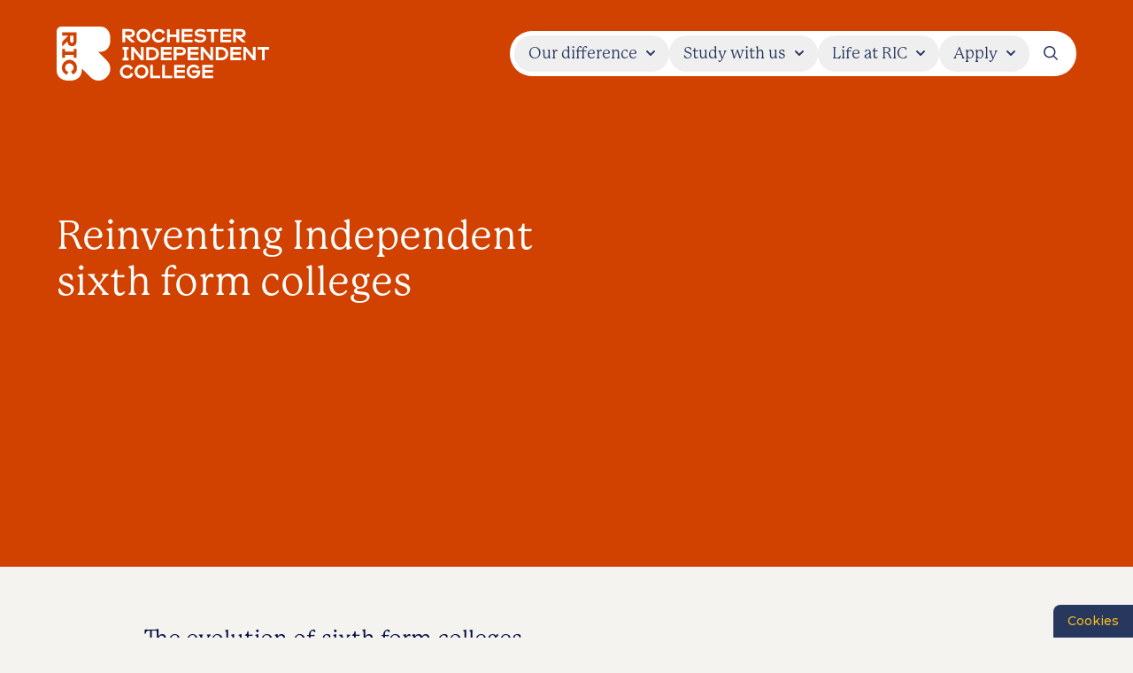

--- FILE ---
content_type: text/html; charset=UTF-8
request_url: https://rochester-college.org.uk/reinventing-independent-sixth-form-colleges
body_size: 27689
content:
	



	
<!DOCTYPE html>
<html lang="en-gb" dir="ltr" class="no-js">
	<head>
		<meta charset="utf-8" />
<meta name="viewport"
	content="width=device-width, initial-scale=1"
	viewport-fit="cover" />

	<!-- Google Tag Manager -->
	<script>
		(function (w, d, s, l, i) { w[l] = w[l] || []; w[l].push({ 'gtm.start': new
		Date().getTime(), event: 'gtm.js' }); var f = d.getElementsByTagName(s)[0],
		j = d.createElement(s), dl = l != 'dataLayer' ? '&l=' + l : ''; j.async =
		true; j.src = 'https://www.googletagmanager.com/gtm.js?id=' + i + dl;
		f.parentNode.insertBefore(j, f); })(window, document, 'script', 'dataLayer',
		'GTM-NQBT6P4N');
	</script>
	<!-- End Google Tag Manager -->




<link rel="apple-touch-icon" sizes="180x180" href="https://rochester-college.org.uk/dist/favicon/apple-touch-icon.png">
<link rel="icon" type="image/png" sizes="32x32" href="https://rochester-college.org.uk/dist/favicon/favicon-32x32.png">
<link rel="icon" type="image/png" sizes="192x192" href="https://rochester-college.org.uk/dist/favicon/android-chrome-192x192.png">
<link rel="icon" type="image/png" sizes="16x16" href="https://rochester-college.org.uk/dist/favicon/favicon-16x16.png">
<link rel="manifest" href="https://rochester-college.org.uk/dist/favicon/site.webmanifest">
<link rel="mask-icon" href="https://rochester-college.org.uk/dist/favicon/safari-pinned-tab.svg" color="#28375e">
<meta name="msapplication-TileColor" content="#28375e">
<meta name="theme-color" content="#ffffff">

<meta content="telephone=no" name="format-detection" />

<link rel="preconnect" href="https://fonts.googleapis.com" />
<link rel="preconnect" href="https://fonts.gstatic.com" crossorigin />
<link href="https://fonts.googleapis.com/css2?family=Montserrat:wght@400..700&display=swap"
	rel="stylesheet" />

<script>
	document.documentElement.classList.remove('no-js');
</script>

<script type="module">!function(){const e=document.createElement("link").relList;if(!(e&&e.supports&&e.supports("modulepreload"))){for(const e of document.querySelectorAll('link[rel="modulepreload"]'))r(e);new MutationObserver((e=>{for(const o of e)if("childList"===o.type)for(const e of o.addedNodes)if("LINK"===e.tagName&&"modulepreload"===e.rel)r(e);else if(e.querySelectorAll)for(const o of e.querySelectorAll("link[rel=modulepreload]"))r(o)})).observe(document,{childList:!0,subtree:!0})}function r(e){if(e.ep)return;e.ep=!0;const r=function(e){const r={};return e.integrity&&(r.integrity=e.integrity),e.referrerpolicy&&(r.referrerPolicy=e.referrerpolicy),"use-credentials"===e.crossorigin?r.credentials="include":"anonymous"===e.crossorigin?r.credentials="omit":r.credentials="same-origin",r}(e);fetch(e.href,r)}}();</script>
<script type="module" src="https://rochester-college.org.uk/vite/assets/app.f81b56a7.js" crossorigin onload="e=new CustomEvent(&#039;vite-script-loaded&#039;, {detail:{path: &#039;src/js/app.js&#039;}});document.dispatchEvent(e);"></script>
<link href="https://rochester-college.org.uk/vite/assets/app.d2637930.css" rel="stylesheet">

	<title>An Alternative Sixth Form | Rochester Independent College</title><meta name="generator" content="SEOmatic">
<meta name="description" content="At RIC, we&#039;re contributing to the reinvention of traditional Independent sixth-form colleges, revolutionising the format for a unique college experience.">
<meta name="referrer" content="no-referrer-when-downgrade">
<meta name="robots" content="all">
<meta content="en_GB" property="og:locale">
<meta content="Rochester Independent College" property="og:site_name">
<meta content="website" property="og:type">
<meta content="https://rochester-college.org.uk/reinventing-independent-sixth-form-colleges" property="og:url">
<meta content="An Alternative Sixth Form" property="og:title">
<meta content="At RIC, we&#039;re contributing to the reinvention of traditional Independent sixth-form colleges, revolutionising the format for a unique college experience." property="og:description">
<meta content="https://rochester-college.transforms.svdcdn.com/production/history-birthday/terrace-new.jpg?w=1200&amp;h=630&amp;q=82&amp;auto=format&amp;fit=crop&amp;dm=1719579012&amp;s=01c91d99b6d12af915693706e572e833" property="og:image">
<meta content="1200" property="og:image:width">
<meta content="630" property="og:image:height">
<meta content="Rochester Independent College logo" property="og:image:alt">
<meta name="twitter:card" content="summary_large_image">
<meta name="twitter:creator" content="@">
<meta name="twitter:title" content="An Alternative Sixth Form">
<meta name="twitter:description" content="At RIC, we&#039;re contributing to the reinvention of traditional Independent sixth-form colleges, revolutionising the format for a unique college experience.">
<meta name="twitter:image" content="https://rochester-college.transforms.svdcdn.com/production/history-birthday/terrace-new.jpg?w=1200&amp;h=630&amp;q=82&amp;auto=format&amp;fit=crop&amp;dm=1719579012&amp;s=01c91d99b6d12af915693706e572e833">
<meta name="twitter:image:width" content="1200">
<meta name="twitter:image:height" content="630">
<meta name="twitter:image:alt" content="Rochester Independent College logo">
<meta name="google-site-verification" content="2QaOe-OnrLpC5EjyesqMh2ingRBQgntXRMvbb7Ll2PI">
<link href="https://rochester-college.org.uk/reinventing-independent-sixth-form-colleges" rel="canonical">
<link href="https://rochester-college.org.uk/" rel="home">
<link type="text/plain" href="https://rochester-college.org.uk/humans.txt" rel="author">
<script src="https://rochester-college.org.uk/cpresources/f2a8df15/js/base.min.js?v=1769007264"></script>
<script src="https://rochester-college.org.uk/cpresources/f2a8df15/js/cookies.min.js?v=1769007264"></script></head>

	<body id="body" data-namespace="home">
		<a id="skip-nav"
			class="sr-only"
			href="#page-wrapper"
			title="Skip to main content">
			Skip to main content
		</a>

					<!-- Google Tag Manager (noscript) -->
			<noscript>
				<iframe src="https://www.googletagmanager.com/ns.html?id=GTM-NQBT6P4N"
					height="0"
					width="0"
					style="display:none; visibility:hidden"></iframe>
			</noscript>
			<!-- End Google Tag Manager (noscript) -->
		
							

<header id="header"
	data-behaviour="Header"
	class="fixed top-0 left-0 z-40 w-full c-header">
	<div class="flex flex-wrap items-center justify-between wrapper">
		<a class="inline-block py-4 lg:py-[30px] w-[160px] lg:w-[180px] xl:w-[240px] 2xl:w-[280px] 3xl:w-[300px] 4xl:w-[340px] z-50 relative text-white c-header__logo"
			href="/"
			tabindex="0"
			title="Rochester Independent College Homepage">
				<svg class="block pointer-events-none fill-current flex-shrink-0" xmlns="http://www.w3.org/2000/svg" viewBox="0 0 280 70.7"><path d="m90.3 13.2 8.2 7.4h5l-7.1-6.5h.2c3.7 0 6.4-2.1 6.4-5.3s-2.1-5.5-6.3-5.5h-10v17.3h3.6v-7.4Zm0-6.7h6c1.8 0 3.1.9 3.1 2.3s-1.3 2.4-3.1 2.4h-6V6.5ZM114.3 21c5.6 0 9.1-4.3 9.1-9s-3.6-9-9.1-9-9.1 4.3-9.1 9 3.6 9 9.1 9Zm0-14.6c3.6 0 5.5 3 5.5 5.7s-2 5.7-5.5 5.7-5.5-3-5.5-5.7 2-5.7 5.5-5.7ZM134.6 21c4.5 0 7.3-2.7 8.5-5.9l-3.1-1.5c-.7 2-2.2 4.1-5.3 4.1s-5.6-2.6-5.6-5.6 2.2-5.6 5.6-5.6 4.2 1.7 4.9 3.3l3-2c-1.3-2.6-3.8-4.7-8-4.7s-9.1 4.2-9.1 9 3.5 9 9.1 9ZM149.1 13.6h8.8v7h3.6V3.4h-3.6v7h-8.8v-7h-3.6v17.3h3.6v-7ZM179.2 17.4h-10.8v-4.1h10.3V10h-10.3V6.6h10.7V3.3h-14.3v17.3h14.4v-3.3ZM197 15c0-2.9-2.1-4.6-5.7-4.9l-3.2-.3c-1.6-.2-2.4-.6-2.4-1.7s1.5-1.9 3.6-1.9 3.6.5 5.2 1.7l1.7-2.8c-1.8-1.4-3.9-2-6.9-2-4.3 0-7.2 2.1-7.2 5.4s2 4.4 5.3 4.7l3.4.4c1.9.2 2.6.8 2.6 1.9 0 1.6-1.7 2.4-4 2.4s-4.8-.8-6.6-2.4l-1.7 2.8c1.9 1.6 5 2.7 8.3 2.7s7.5-2.3 7.5-6ZM213.1 3.4H198v3.3h5.7v14h3.6v-14h5.8V3.4ZM230.1 17.4h-10.8v-4.1h10.3V10h-10.3V6.6H230V3.3h-14.3v17.3h14.4v-3.3ZM242.5 14.1h.2c3.7 0 6.4-2.1 6.4-5.3s-2.1-5.5-6.3-5.5h-10v17.3h3.6v-7.4l8.2 7.4h5l-7.1-6.5Zm-6.1-2.9V6.5h6c1.8 0 3.1.9 3.1 2.3s-1.3 2.4-3.1 2.4h-6ZM92.6 64.5c-3.4 0-5.6-2.6-5.6-5.6s2.2-5.6 5.6-5.6 4.2 1.7 4.9 3.3l3-2c-1.3-2.6-3.8-4.7-8-4.7s-9.1 4.2-9.1 9 3.5 9 9.1 9 7.3-2.7 8.5-5.9l-3.1-1.5c-.7 2-2.2 4.1-5.3 4.1ZM111.8 49.9c-5.6 0-9.1 4.3-9.1 9s3.6 9 9.1 9 9.1-4.3 9.1-9-3.6-9-9.1-9Zm0 14.6c-3.5 0-5.5-3-5.5-5.7s2-5.7 5.5-5.7 5.5 3 5.5 5.7-2 5.7-5.5 5.7ZM126.9 50.2h-3.6v17.3h13.1v-3.3h-9.5v-14ZM142.7 50.2h-3.6v17.3h13.1v-3.3h-9.5v-14ZM158.5 60.2h10.3v-3.3h-10.3v-3.4h10.7v-3.3h-14.3v17.3h14.4v-3.3h-10.8v-4.1ZM178.9 60.7h6.7c-.4 2-2 3.9-5 3.9S175 62 175 58.9s2.1-5.7 5.5-5.7 3.9 1.2 4.8 2.6l2.8-2.1c-1.3-2.2-3.8-3.9-7.6-3.9-5.5 0-9.1 4.2-9.1 9s3.4 9 9.3 9 8.6-3.8 8.6-8.7v-1.6h-10.4v3.2ZM195.5 60.2h10.3v-3.3h-10.3v-3.4h10.7v-3.3h-14.3v17.3h14.4v-3.3h-10.8v-4.1ZM264.9 26.8v3.3h5.8v14h3.6v-14h5.7v-3.3h-15.1ZM114.7 44.1V26.8h-3.5v11.7l-9.5-11.7h-3.3v17.3h3.4V32.4l9.5 11.7h3.3ZM118.1 44.1h7c5.9 0 9.6-3.8 9.6-8.6s-3.7-8.6-9.6-8.6h-7v17.3Zm3.6-14.1h3.1c4 0 6.4 2.3 6.4 5.4s-2.4 5.4-6.4 5.4h-3.1V30ZM151.7 40.8h-10.8v-4.1h10.3v-3.3h-10.3V30h10.7v-3.3h-14.3V44h14.4v-3.3ZM164.4 26.8h-10v17.3h3.6v-6.4h6.4c3.7 0 6-2.2 6-5.4s-2.3-5.4-6-5.4Zm-.5 7.7H158v-4.6h5.9c1.8 0 3 .9 3 2.3s-1.2 2.3-3 2.3ZM187.1 30.1v-3.3h-14.3v17.3h14.4v-3.3h-10.8v-4.1h10.3v-3.3h-10.3V30h10.7ZM193.4 32.3l9.5 11.7h3.3V26.7h-3.5v11.7l-9.5-11.7h-3.3V44h3.4V32.3ZM216.6 26.8h-7v17.3h7c5.9 0 9.6-3.8 9.6-8.6s-3.7-8.6-9.6-8.6Zm-.3 14h-3.1V30h3.1c4 0 6.4 2.3 6.4 5.4s-2.4 5.4-6.4 5.4ZM232.5 36.7h10.3v-3.3h-10.3V30h10.7v-3.3h-14.3V44h14.4v-3.3h-10.8v-4.1ZM258.9 38.5l-9.5-11.7h-3.3v17.3h3.4V32.4l9.5 11.7h3.3V26.8h-3.5v11.7ZM94.7 30.1v-3.3h-7.9v3.3H89v10.8h-2.2v3.3h7.9v-3.3h-2.2V30.1h2.2ZM20.1 21.2c1.4 0 2.2-1.2 2.2-3.1v-6.2h-4.5v6.2c0 1.8.7 3.1 2.3 3.1Z"/><path d="M66.4 44.8 54.7 33.1h2.9c7.2 0 13.1-5.7 13.1-14.9v-4.5C70.1 5.2 64.5 0 57.6 0H6.3C2.8 0 0 2.8 0 6.3v51.3c0 7.2 5.7 13.1 14.9 13.1h4.5c8.5-.6 13.7-6.2 13.7-13.1v-2.9l11.7 11.7c5.8 5.8 15.1 5.8 20.8 0l.8-.8c5.8-5.8 5.8-15.1 0-20.8ZM7.3 20l8-8.1h-8V7.4h19v11.2c0 4.8-2.4 7.1-6.2 7.1s-5.6-2.6-5.9-6.2l-6.9 6.8v-6.4Zm0 9.2h3.9v3.5h11.2v-3.5h3.9v11.6h-3.9v-3.6H11.2v3.6H7.3V29.2Zm14.1 33.4-2.5-3.8c1.6-.7 3.5-2.4 3.5-5s-2.5-5.6-5.6-5.6-5.6 2.2-5.6 5.6 2.1 4.8 4.2 5.4l-1.9 3.9c-3.6-1.3-6.6-4.4-6.6-9.5s4.6-10.1 9.9-10.1 9.9 4 9.9 10.1-2.4 7.5-5.2 8.9Z"/></svg>
			<span class="sr-only">Rochester Independent College</span>
		</a>

		<div class="inline-flex gap-4 lg:hidden z-[41]">
						<button data-nav-search
				class="relative inline-flex items-center justify-center w-10 h-10 transition-colors duration-150 bg-white rounded-md text-navy focus:bg-yellow hover:bg-yellow"
				title="Open search menu">
					<svg class="block pointer-events-none fill-current flex-shrink-0 w-5 h-5" xmlns="http://www.w3.org/2000/svg" viewBox="0 0 16 16"><path d="M6.7 13.4c1.5 0 3-.5 4.2-1.5L15 16l1.1-1.1-4.1-4.1c2.3-2.9 1.8-7.1-1.1-9.4C8-.8 3.7-.4 1.4 2.5-.8 5.4-.4 9.7 2.5 11.9c1.2.9 2.7 1.5 4.2 1.5Zm0-11.9c2.8 0 5.2 2.3 5.2 5.2s-2.3 5.2-5.2 5.2-5.1-2.4-5.1-5.2 2.3-5.2 5.1-5.2Z"/></svg>
			</button>

						

<button class="o-burger h-10 w-10 rounded-md bg-white inline-flex items-center relative focus:bg-yellow hover:bg-yellow transition-colors duration-150 "
	for="burger-checkbox"
	data-menu-opener
	title="Open primary menu"
	data-target="primary-navigation"
	aria-label="Menu">
	<span class="o-burger__bar"></span>
</button>
		</div>

				<nav class="c-nav bg-grey-light font-heading lg:rounded-[100px] lg:bg-white"
			data-behaviour="Accordions"
			data-config="&#x7B;&quot;closeOthers&quot;&#x3A;1&#x7D;"
			id="primary-navigation">
			<ul role="menubar"
				aria-label="Primary Navigation"
				class="c-nav__list">
																			
					<li class="c-nav__item c-nav__item--primary relative lg:static c-nav__item--children">
													<button class="c-nav__link collapsed "
								data-nav-primary
								data-bs-toggle="collapse"
								data-bs-parent=".c-nav__list"
								data-bs-target="#accordion-our-difference"
								aria-expanded="false"
								aria-controls="accordion-our-difference">
								<span class="pointer-events-none c-nav__link__text">
									Our difference
								</span>
								<span class="pointer-events-none c-nav__link__icon lg:ml-2.5">
										<svg class="block pointer-events-none fill-current flex-shrink-0 w-[14px] lg:h-[6px] h-2 lg:w-2.5" xmlns="http://www.w3.org/2000/svg" viewBox="0 0 9.9 6"><path d="M.2.3c.4-.3 1-.3 1.4 0l3.3 3.3L8.2.3c.4-.4 1-.4 1.4 0 .4.4.4 1 0 1.4l-4 4c-.4.4-1 .4-1.4 0l-4-4C0 1.3 0 .7.2.3Z"/></svg>
								</span>
							</button>

														<span id="accordion-our-difference"
								class="w-full accordion-collapse collapse c-nav__subwrapper "
								aria-labelledby="accordion-our-difference"
								data-bs-parent="#primary-navigation">
								<span class="block c-nav__subwrapper-inner lg:py-4">
									<ul class="lg:columns-2 lg:px-4">
																					<li class="c-nav__item">
												<a href="https://rochester-college.org.uk/our-difference/welcome"
													title="Welcome to RIC"
													class="c-nav__link">
													<span class="c-nav__link__text">
														Welcome to RIC
													</span>
												</a>
											</li>
																					<li class="c-nav__item">
												<a href="https://rochester-college.org.uk/our-difference/the-ric-way"
													title="The RIC way"
													class="c-nav__link">
													<span class="c-nav__link__text">
														The RIC way
													</span>
												</a>
											</li>
																					<li class="c-nav__item">
												<a href="https://rochester-college.org.uk/our-difference/good-schools-guide"
													title="Good Schools Guide"
													class="c-nav__link">
													<span class="c-nav__link__text">
														Good Schools Guide
													</span>
												</a>
											</li>
																					<li class="c-nav__item">
												<a href="https://rochester-college.org.uk/our-difference/sustainability"
													title="Sustainability"
													class="c-nav__link">
													<span class="c-nav__link__text">
														Sustainability
													</span>
												</a>
											</li>
																					<li class="c-nav__item">
												<a href="https://rochester-college.org.uk/our-difference/diversity-and-inclusion"
													title="Diversity and inclusion"
													class="c-nav__link">
													<span class="c-nav__link__text">
														Diversity and inclusion
													</span>
												</a>
											</li>
																					<li class="c-nav__item">
												<a href="https://rochester-college.org.uk/our-difference/ric-people"
													title="RIC people"
													class="c-nav__link">
													<span class="c-nav__link__text">
														RIC people
													</span>
												</a>
											</li>
																					<li class="c-nav__item">
												<a href="https://rochester-college.org.uk/our-difference/40th-birthday-and-history"
													title="RIC history"
													class="c-nav__link">
													<span class="c-nav__link__text">
														RIC history
													</span>
												</a>
											</li>
																					<li class="c-nav__item">
												<a href="https://rochester-college.org.uk/our-difference/alumni"
													title="Alumni"
													class="c-nav__link">
													<span class="c-nav__link__text">
														Alumni
													</span>
												</a>
											</li>
																					<li class="c-nav__item">
												<a href="https://rochester-college.org.uk/our-difference/college-aims-and-boarding-principles-2"
													title="RIC aims and boarding principles"
													class="c-nav__link">
													<span class="c-nav__link__text">
														RIC aims and boarding principles
													</span>
												</a>
											</li>
																					<li class="c-nav__item">
												<a href="https://rochester-college.org.uk/our-difference/dukes-education"
													title="Dukes Education"
													class="c-nav__link">
													<span class="c-nav__link__text">
														Dukes Education
													</span>
												</a>
											</li>
																			</ul>
								</span>
							</span>
											</li>
																			
					<li class="c-nav__item c-nav__item--primary relative lg:static c-nav__item--children">
													<button class="c-nav__link collapsed "
								data-nav-primary
								data-bs-toggle="collapse"
								data-bs-parent=".c-nav__list"
								data-bs-target="#accordion-study-with-us"
								aria-expanded="false"
								aria-controls="accordion-study-with-us">
								<span class="pointer-events-none c-nav__link__text">
									Study with us
								</span>
								<span class="pointer-events-none c-nav__link__icon lg:ml-2.5">
										<svg class="block pointer-events-none fill-current flex-shrink-0 w-[14px] lg:h-[6px] h-2 lg:w-2.5" xmlns="http://www.w3.org/2000/svg" viewBox="0 0 9.9 6"><path d="M.2.3c.4-.3 1-.3 1.4 0l3.3 3.3L8.2.3c.4-.4 1-.4 1.4 0 .4.4.4 1 0 1.4l-4 4c-.4.4-1 .4-1.4 0l-4-4C0 1.3 0 .7.2.3Z"/></svg>
								</span>
							</button>

														<span id="accordion-study-with-us"
								class="w-full accordion-collapse collapse c-nav__subwrapper "
								aria-labelledby="accordion-study-with-us"
								data-bs-parent="#primary-navigation">
								<span class="block c-nav__subwrapper-inner lg:py-4">
									<ul class="lg:columns-2 lg:px-4">
																					<li class="c-nav__item">
												<a href="https://rochester-college.org.uk/study-with-us/lower-school"
													title="Lower school (years 7-11)"
													class="c-nav__link">
													<span class="c-nav__link__text">
														Lower school (years 7-11)
													</span>
												</a>
											</li>
																					<li class="c-nav__item">
												<a href="https://rochester-college.org.uk/study-with-us/sixth-form"
													title="Sixth form"
													class="c-nav__link">
													<span class="c-nav__link__text">
														Sixth form
													</span>
												</a>
											</li>
																					<li class="c-nav__item">
												<a href="https://rochester-college.org.uk/study-with-us/courses"
													title="Courses"
													class="c-nav__link">
													<span class="c-nav__link__text">
														Courses
													</span>
												</a>
											</li>
																					<li class="c-nav__item">
												<a href="https://rochester-college.org.uk/study-with-us/subject-list"
													title="Subject list: Browse our Curriculum"
													class="c-nav__link">
													<span class="c-nav__link__text">
														Subject list: Browse our Curriculum
													</span>
												</a>
											</li>
																					<li class="c-nav__item">
												<a href="https://rochester-college.org.uk/study-with-us/futures"
													title="Futures"
													class="c-nav__link">
													<span class="c-nav__link__text">
														Futures
													</span>
												</a>
											</li>
																					<li class="c-nav__item">
												<a href="https://rochester-college.org.uk/study-with-us/courses/creative-arts_courses"
													title="Creative arts courses"
													class="c-nav__link">
													<span class="c-nav__link__text">
														Creative arts courses
													</span>
												</a>
											</li>
																					<li class="c-nav__item">
												<a href="https://rochester-college.org.uk/study-with-us/courses/medicine-and-stem"
													title="STEM and medical prep"
													class="c-nav__link">
													<span class="c-nav__link__text">
														STEM and medical prep
													</span>
												</a>
											</li>
																					<li class="c-nav__item">
												<a href="https://rochester-college.org.uk/study-with-us/retakes"
													title="Retakes"
													class="c-nav__link">
													<span class="c-nav__link__text">
														Retakes
													</span>
												</a>
											</li>
																			</ul>
								</span>
							</span>
											</li>
																			
					<li class="c-nav__item c-nav__item--primary relative lg:static c-nav__item--children">
													<button class="c-nav__link collapsed "
								data-nav-primary
								data-bs-toggle="collapse"
								data-bs-parent=".c-nav__list"
								data-bs-target="#accordion-life-at-ric"
								aria-expanded="false"
								aria-controls="accordion-life-at-ric">
								<span class="pointer-events-none c-nav__link__text">
									Life at RIC
								</span>
								<span class="pointer-events-none c-nav__link__icon lg:ml-2.5">
										<svg class="block pointer-events-none fill-current flex-shrink-0 w-[14px] lg:h-[6px] h-2 lg:w-2.5" xmlns="http://www.w3.org/2000/svg" viewBox="0 0 9.9 6"><path d="M.2.3c.4-.3 1-.3 1.4 0l3.3 3.3L8.2.3c.4-.4 1-.4 1.4 0 .4.4.4 1 0 1.4l-4 4c-.4.4-1 .4-1.4 0l-4-4C0 1.3 0 .7.2.3Z"/></svg>
								</span>
							</button>

														<span id="accordion-life-at-ric"
								class="w-full accordion-collapse collapse c-nav__subwrapper "
								aria-labelledby="accordion-life-at-ric"
								data-bs-parent="#primary-navigation">
								<span class="block c-nav__subwrapper-inner lg:py-4">
									<ul class="lg:columns-2 lg:px-4">
																					<li class="c-nav__item">
												<a href="https://rochester-college.org.uk/life-at-ric/our-campus"
													title="Our campus"
													class="c-nav__link">
													<span class="c-nav__link__text">
														Our campus
													</span>
												</a>
											</li>
																					<li class="c-nav__item">
												<a href="https://rochester-college.org.uk/life-at-ric/supporting-students"
													title="Supporting students"
													class="c-nav__link">
													<span class="c-nav__link__text">
														Supporting students
													</span>
												</a>
											</li>
																					<li class="c-nav__item">
												<a href="https://rochester-college.org.uk/life-at-ric/boarding"
													title="Boarding"
													class="c-nav__link">
													<span class="c-nav__link__text">
														Boarding
													</span>
												</a>
											</li>
																					<li class="c-nav__item">
												<a href="https://rochester-college.org.uk/life-at-ric/extra-curricular"
													title="Extra curricular"
													class="c-nav__link">
													<span class="c-nav__link__text">
														Extra curricular
													</span>
												</a>
											</li>
																					<li class="c-nav__item">
												<a href="https://rochester-college.org.uk/life-at-ric/sport"
													title="Sport"
													class="c-nav__link">
													<span class="c-nav__link__text">
														Sport
													</span>
												</a>
											</li>
																					<li class="c-nav__item">
												<a href="https://rochester-college.org.uk/life-at-ric/international-students"
													title="International Students"
													class="c-nav__link">
													<span class="c-nav__link__text">
														International Students
													</span>
												</a>
											</li>
																					<li class="c-nav__item">
												<a href="https://rochester-college.org.uk/life-at-ric/discover-rochester"
													title="Discover Rochester"
													class="c-nav__link">
													<span class="c-nav__link__text">
														Discover Rochester
													</span>
												</a>
											</li>
																					<li class="c-nav__item">
												<a href="https://rochester-college.org.uk/life-at-ric/testimonials"
													title="Testimonials"
													class="c-nav__link">
													<span class="c-nav__link__text">
														Testimonials
													</span>
												</a>
											</li>
																					<li class="c-nav__item">
												<a href="https://rochester-college.org.uk/life-at-ric/term-dates-2"
													title="Term dates"
													class="c-nav__link">
													<span class="c-nav__link__text">
														Term dates
													</span>
												</a>
											</li>
																			</ul>
								</span>
							</span>
											</li>
																			
					<li class="c-nav__item c-nav__item--primary relative lg:static c-nav__item--children">
													<button class="c-nav__link collapsed "
								data-nav-primary
								data-bs-toggle="collapse"
								data-bs-parent=".c-nav__list"
								data-bs-target="#accordion-apply"
								aria-expanded="false"
								aria-controls="accordion-apply">
								<span class="pointer-events-none c-nav__link__text">
									Apply
								</span>
								<span class="pointer-events-none c-nav__link__icon lg:ml-2.5">
										<svg class="block pointer-events-none fill-current flex-shrink-0 w-[14px] lg:h-[6px] h-2 lg:w-2.5" xmlns="http://www.w3.org/2000/svg" viewBox="0 0 9.9 6"><path d="M.2.3c.4-.3 1-.3 1.4 0l3.3 3.3L8.2.3c.4-.4 1-.4 1.4 0 .4.4.4 1 0 1.4l-4 4c-.4.4-1 .4-1.4 0l-4-4C0 1.3 0 .7.2.3Z"/></svg>
								</span>
							</button>

														<span id="accordion-apply"
								class="w-full accordion-collapse collapse c-nav__subwrapper "
								aria-labelledby="accordion-apply"
								data-bs-parent="#primary-navigation">
								<span class="block c-nav__subwrapper-inner lg:py-4">
									<ul class="lg:columns-2 lg:px-4">
																					<li class="c-nav__item">
												<a href="https://rochester-college.org.uk/apply/admissions"
													title="Admissions"
													class="c-nav__link">
													<span class="c-nav__link__text">
														Admissions
													</span>
												</a>
											</li>
																					<li class="c-nav__item">
												<a href="https://rochester-college.org.uk/apply/open-events"
													title="Open events"
													class="c-nav__link">
													<span class="c-nav__link__text">
														Open events
													</span>
												</a>
											</li>
																					<li class="c-nav__item">
												<a href="https://rochester-college.org.uk/apply/scholarships"
													title="Scholarships &amp; Bursaries"
													class="c-nav__link">
													<span class="c-nav__link__text">
														Scholarships &amp; Bursaries
													</span>
												</a>
											</li>
																					<li class="c-nav__item">
												<a href="https://rochester-college.org.uk/apply/faqs"
													title="FAQs"
													class="c-nav__link">
													<span class="c-nav__link__text">
														FAQs
													</span>
												</a>
											</li>
																					<li class="c-nav__item">
												<a href="https://rochester-college.org.uk/apply/admissions/fees"
													title="Fees"
													class="c-nav__link">
													<span class="c-nav__link__text">
														Fees
													</span>
												</a>
											</li>
																					<li class="c-nav__item">
												<a href="https://rochester-college.org.uk/apply/visit-us"
													title="Visit us"
													class="c-nav__link">
													<span class="c-nav__link__text">
														Visit us
													</span>
												</a>
											</li>
																					<li class="c-nav__item">
												<a href="https://apply.rochester-college.org.uk/apply/"
													title="Apply now"
													class="c-nav__link">
													<span class="c-nav__link__text">
														Apply now
													</span>
												</a>
											</li>
																					<li class="c-nav__item">
												<a href="https://apply.rochester-college.org.uk/"
													title="Enquire now"
													class="c-nav__link">
													<span class="c-nav__link__text">
														Enquire now
													</span>
												</a>
											</li>
																			</ul>
								</span>
							</span>
											</li>
				
								<li class="c-nav__item c-nav__item--primary c-nav__item--search">
					<a data-nav-search
						href="https://rochester-college.org.uk/search"
						title="Search"
						class="c-nav__link text-navy collapsed">
							<svg class="block pointer-events-none fill-current flex-shrink-0 w-4 h-4" xmlns="http://www.w3.org/2000/svg" viewBox="0 0 16 16"><path d="M6.7 13.4c1.5 0 3-.5 4.2-1.5L15 16l1.1-1.1-4.1-4.1c2.3-2.9 1.8-7.1-1.1-9.4C8-.8 3.7-.4 1.4 2.5-.8 5.4-.4 9.7 2.5 11.9c1.2.9 2.7 1.5 4.2 1.5Zm0-11.9c2.8 0 5.2 2.3 5.2 5.2s-2.3 5.2-5.2 5.2-5.1-2.4-5.1-5.2 2.3-5.2 5.1-5.2Z"/></svg>
						<span class="sr-only">Search</span>
					</a>
				</li>
			</ul>
		</nav>
	</div>

	<div class="c-header__dropdown block fixed z-10 bg-white top-0 left-0 w-full _h-[440px] rounded-b-[3rem] invisible opacity-0 translate-y-1 transform transition-all duration-150">
				
		<div class="relative pb-16 c-header__search wrapper md:pb-20 lg:pb-40">
			<div class="flex justify-end pt-[160px] w-full max-w-[657px] mr-0 ml-auto">
				<form action="/search"
					class="relative flex items-baseline justify-between w-full pb-5 delay-100 border-b border-black lg:invisible lg:opacity-0 lg:translate-y-1 lg:transform lg:transition-all lg:duration-150 lg:bg-transparent header-search">
					<div class="relative flex items-center w-full">
						<span class="absolute left-0 top-0 flex items-center justify-start pointer-events-none h-full w-[26px] lg:w-[38px]">
								<svg class="block pointer-events-none fill-current flex-shrink-0 w-4 h-4" xmlns="http://www.w3.org/2000/svg" viewBox="0 0 16 16"><path d="M6.7 13.4c1.5 0 3-.5 4.2-1.5L15 16l1.1-1.1-4.1-4.1c2.3-2.9 1.8-7.1-1.1-9.4C8-.8 3.7-.4 1.4 2.5-.8 5.4-.4 9.7 2.5 11.9c1.2.9 2.7 1.5 4.2 1.5Zm0-11.9c2.8 0 5.2 2.3 5.2 5.2s-2.3 5.2-5.2 5.2-5.1-2.4-5.1-5.2 2.3-5.2 5.1-5.2Z"/></svg>
						</span>

						<input type="text"
							class="w-full text-md text-navy pl-[26px] lg:pl-[38px] cursor-pointer"
							name="q"
							required
							placeholder="Search the site"
							value="" />

						<button type="submit" class="o-btn o-btn--arrow">
							<span class="o-btn__icon"></span>
						</button>
					</div>
				</form>
			</div>
		</div>
	</div>
</header>
		
				<div class="relative z-30 flex flex-wrap content-between w-full min-h-screen">
			<main id="page-wrapper" class="w-full bg-grey-light">
															


		

	



<header id="hero-standard"
	class="c-hero min-h-[640px] 3xl:min-h-[845px] w-full pt-[50vw] pb-20 lg:pt-[200px] 4xl:pt-[10vw] lg:pb-[5vw] bg-red text-white ">
	<div class="g-grid wrapper gap-y-[30px] md:gap-y-[60px] items-center">
				<div class="space-y-5 lg:col-span-7 3xl:col-span-5 lg:py-10 lg:row-start-1 z-10 lg:col-start-1 lg:pr-[2.5vw] 3xl:pr-0">
			
			<h1 class="h4">
				Reinventing Independent sixth form colleges
			</h1>

								</div>

					<div class="z-0 w-full lg:col-span-6 lg:col-start-8 3xl:col-start-7 3xl:px-10 lg:row-start-1">
				<span class="relative block u-mask--arrow aspect-square mx-auto dir-bl">
																													
				
	
				
		
			
	<span class="o-picture block w-full   absolute h-full inset-0"
		style="padding-bottom: 0%">
		<picture>
							<source srcset="[data-uri] 600w"
					data-srcset="https://rochester-college.transforms.svdcdn.com/production/A-levels/Teaching0096a-min.jpg?w=600&amp;q=95&amp;fm=webp&amp;fit=min&amp;crop=focalpoint&amp;fp-x=0.5&amp;fp-y=0.5&amp;dm=1740413111&amp;s=93d97f6ce3c4582922c223035b7b04a8 600w, https://rochester-college.transforms.svdcdn.com/production/A-levels/Teaching0096a-min.jpg?w=900&amp;q=95&amp;fm=webp&amp;fit=min&amp;crop=focalpoint&amp;fp-x=0.5&amp;fp-y=0.5&amp;dm=1740413111&amp;s=65d66c40897329c19599aea06e39ecbb 900w, https://rochester-college.transforms.svdcdn.com/production/A-levels/Teaching0096a-min.jpg?w=1200&amp;q=95&amp;fm=webp&amp;fit=min&amp;crop=focalpoint&amp;fp-x=0.5&amp;fp-y=0.5&amp;dm=1740413111&amp;s=924bfe8e9f74c6cec9762d42b508799b 1200w, https://rochester-college.transforms.svdcdn.com/production/A-levels/Teaching0096a-min.jpg?w=1600&amp;q=95&amp;fm=webp&amp;fit=min&amp;crop=focalpoint&amp;fp-x=0.5&amp;fp-y=0.5&amp;dm=1740413111&amp;s=d2fffab06961ba8708410e8c30c3b43c 1600w"
					data-sizes="(min-width: 1024px) 28vw, (min-width: 768px) 360px, (min-width: 640px) 320px, 100vw"
					type="image/webp" />
			
							<source srcset="[data-uri] 600w"
					data-srcset="https://rochester-college.transforms.svdcdn.com/production/A-levels/Teaching0096a-min.jpg?w=600&amp;q=95&amp;fm=webp&amp;fit=min&amp;crop=focalpoint&amp;fp-x=0.5&amp;fp-y=0.5&amp;dm=1740413111&amp;s=93d97f6ce3c4582922c223035b7b04a8 600w, https://rochester-college.transforms.svdcdn.com/production/A-levels/Teaching0096a-min.jpg?w=900&amp;q=95&amp;fm=webp&amp;fit=min&amp;crop=focalpoint&amp;fp-x=0.5&amp;fp-y=0.5&amp;dm=1740413111&amp;s=65d66c40897329c19599aea06e39ecbb 900w, https://rochester-college.transforms.svdcdn.com/production/A-levels/Teaching0096a-min.jpg?w=1200&amp;q=95&amp;fm=webp&amp;fit=min&amp;crop=focalpoint&amp;fp-x=0.5&amp;fp-y=0.5&amp;dm=1740413111&amp;s=924bfe8e9f74c6cec9762d42b508799b 1200w, https://rochester-college.transforms.svdcdn.com/production/A-levels/Teaching0096a-min.jpg?w=1600&amp;q=95&amp;fm=webp&amp;fit=min&amp;crop=focalpoint&amp;fp-x=0.5&amp;fp-y=0.5&amp;dm=1740413111&amp;s=d2fffab06961ba8708410e8c30c3b43c 1600w"
					data-sizes="(min-width: 1024px) 28vw, (min-width: 768px) 360px, (min-width: 640px) 320px, 100vw"
					type="image/jpg" />
			
			<img class="o-image absolute inset-0 object-cover object-center w-full h-full lazyload "
				src="[data-uri]"
				data-src="https://rochester-college.transforms.svdcdn.com/production/A-levels/Teaching0096a-min.jpg?w=600&amp;q=95&amp;fm=webp&amp;fit=min&amp;crop=focalpoint&amp;fp-x=0.5&amp;fp-y=0.5&amp;dm=1740413111&amp;s=93d97f6ce3c4582922c223035b7b04a8"
				alt="Students being taught at RIC"
				width="600"
				height="399" />
		</picture>

		<noscript>
			<picture>
									<source srcset="https://rochester-college.transforms.svdcdn.com/production/A-levels/Teaching0096a-min.jpg?w=600&amp;q=95&amp;fm=webp&amp;fit=min&amp;crop=focalpoint&amp;fp-x=0.5&amp;fp-y=0.5&amp;dm=1740413111&amp;s=93d97f6ce3c4582922c223035b7b04a8 600w, https://rochester-college.transforms.svdcdn.com/production/A-levels/Teaching0096a-min.jpg?w=900&amp;q=95&amp;fm=webp&amp;fit=min&amp;crop=focalpoint&amp;fp-x=0.5&amp;fp-y=0.5&amp;dm=1740413111&amp;s=65d66c40897329c19599aea06e39ecbb 900w, https://rochester-college.transforms.svdcdn.com/production/A-levels/Teaching0096a-min.jpg?w=1200&amp;q=95&amp;fm=webp&amp;fit=min&amp;crop=focalpoint&amp;fp-x=0.5&amp;fp-y=0.5&amp;dm=1740413111&amp;s=924bfe8e9f74c6cec9762d42b508799b 1200w, https://rochester-college.transforms.svdcdn.com/production/A-levels/Teaching0096a-min.jpg?w=1600&amp;q=95&amp;fm=webp&amp;fit=min&amp;crop=focalpoint&amp;fp-x=0.5&amp;fp-y=0.5&amp;dm=1740413111&amp;s=d2fffab06961ba8708410e8c30c3b43c 1600w"
						type="image/webp"
						data-sizes="(min-width: 1024px) 28vw, (min-width: 768px) 360px, (min-width: 640px) 320px, 100vw" />
				
									<source srcset="https://rochester-college.transforms.svdcdn.com/production/A-levels/Teaching0096a-min.jpg?w=600&amp;q=95&amp;fm=webp&amp;fit=min&amp;crop=focalpoint&amp;fp-x=0.5&amp;fp-y=0.5&amp;dm=1740413111&amp;s=93d97f6ce3c4582922c223035b7b04a8 600w, https://rochester-college.transforms.svdcdn.com/production/A-levels/Teaching0096a-min.jpg?w=900&amp;q=95&amp;fm=webp&amp;fit=min&amp;crop=focalpoint&amp;fp-x=0.5&amp;fp-y=0.5&amp;dm=1740413111&amp;s=65d66c40897329c19599aea06e39ecbb 900w, https://rochester-college.transforms.svdcdn.com/production/A-levels/Teaching0096a-min.jpg?w=1200&amp;q=95&amp;fm=webp&amp;fit=min&amp;crop=focalpoint&amp;fp-x=0.5&amp;fp-y=0.5&amp;dm=1740413111&amp;s=924bfe8e9f74c6cec9762d42b508799b 1200w, https://rochester-college.transforms.svdcdn.com/production/A-levels/Teaching0096a-min.jpg?w=1600&amp;q=95&amp;fm=webp&amp;fit=min&amp;crop=focalpoint&amp;fp-x=0.5&amp;fp-y=0.5&amp;dm=1740413111&amp;s=d2fffab06961ba8708410e8c30c3b43c 1600w"
						type="image/jpg"
						sizes="(min-width: 1024px) 28vw, (min-width: 768px) 360px, (min-width: 640px) 320px, 100vw" />
				
				<img class="o-image absolute inset-0 object-cover object-center w-full h-full "
					src="https://rochester-college.transforms.svdcdn.com/production/A-levels/Teaching0096a-min.jpg?w=600&amp;q=95&amp;fm=webp&amp;fit=min&amp;crop=focalpoint&amp;fp-x=0.5&amp;fp-y=0.5&amp;dm=1740413111&amp;s=93d97f6ce3c4582922c223035b7b04a8"
					alt="Students being taught at RIC"
					width="600"
					height="399" />
			</picture>
		</noscript>
	</span>
									</span>
			</div>
			</div>
</header>

									
									<div class="space-y-20 lg:space-y-[5vw] pt-20 lg:pt-[5vw] pb-20 lg:pb-[5vw]">
									
	<div class="relative w-full g-grid wrapper">
		<div class="lg:col-span-10 lg:col-start-2 3xl:col-span-8 3xl:col-start-3">
			
	<div class="o-wysiwyg ">
		<h6>The evolution of sixth form colleges</h6><p>Martin Amis who as a 70s literary enfant terrible worked his way through fourteen schools and three crammers immortalised the image of the quick fix A level retake college in his first novel The Rachel Papers. He describes a tour as “nothing more ambitious ...than to show me it wasn’t a workhouse or a blacking factory.”  In Terence Rattigan’s The Browning Version the broken and cuckolded schoolmaster Crocker-Harris faces a future at a crammer, a fate represented as exile to a kind of educational Siberia. Even today ‘Country Life’ reports that independent sixth form colleges specialise in taking in “the good, the bad and the ugly” who have crashed at traditional independent schools and need a no-frills, high cost A level resit educational accident and emergency service. </p><p>The best A level retake teaching at so called crammer or tutorial colleges though was often innovative and stimulating and the atmosphere cultivated was of hard work in a liberal environment, without the extra-curricular distractions of independent school life. The top private colleges were famed for employing bright young teachers, stripping away the petty rules of more traditional settings and operating an effective system of testing and exam practice. If students were punctual and behaved well they would be treated with a degree of freedom unheard of in a traditional boarding school and more akin to a university. Most of the crammers were based in central London or in Oxford and Cambridge. Flexible timetabling and a bespoke approach to resit strategies and top university entrance were key hallmarks. Rochester Independent College, still known locally as Rochester Tutors, its original name, was founded in 1984 and was one of the first of the colleges to offer a campus style halls of residence. </p><p>Principals at tutorial colleges tended to be practicing teachers- more often than not of Maths- rather than administrators. Notably the founder of d’Overbroeck’s in Oxford, Malcolm van Biervliet eschewed actually running the school on a day to day basis, instead remaining in the classroom for 30 years, leading by example. The tutorial colleges pioneered the Easter revision courses that are now an established feature of the educational landscape. Many colleges were at the forefront of welcoming international students to study in the UK. Teachers in tutorial colleges, like the students they inspired, were often those who may have struggled to flourish in more traditional settings but who thrived in more independently spirited environments. Perhaps the earliest tutorial college was Davies Laing and Dick, founded in 1931 to provide tutoring for Oxbridge and Colonial Service entrance exams. Another of the pioneering tutorial colleges was London’s MPW, founded by Robert Woodward, Rodney Portman and Nicolas Mander in 1975. In Woodward’s obituary notice in The Times the hands-on management style is described vividly with the Principals: “teaching more than 35 hours a week themselves while running every aspect of the school — building up a wide range of gifted young teachers, interviewing parents and students with charm and style, timetabling and paying the bills.” Heads and Principals at tutorial colleges tended to be maverick outliers with idiosyncratic and often highly autocratic leadership styles, underwritten by their status as sole proprietors and the absence of accountability structures such as governing bodies. </p><p>Independent sixth form colleges, are though no longer the poor relation of the independent sector. The best private colleges have evolved into distinctive and high performing independent schools. They represent a different option for students looking for an alternative to traditional boarding schools and a focussed pathway to their university of choice. Leading UK advice website sixthform.com says: “They provide a realistic alternative to traditional private schools as they tailor study programmes to the needs of each student. Students are taught in small classes where they are sure to get individual attention.” CIFE (The Council for Independent Further Education) adds: “Colleges succeed in balancing authority with liberty without compromising their well-being. They generally offer a wider range of subjects and greater flexibility in subject choice than traditional schools. Unusual subject combinations can be accommodated more readily and joining a College for the second year of A level is often possible. At most colleges you will also find one year courses (which cover the whole A level in three terms and retake courses. Some colleges have also discovered a small but growing trend for IB students to “retake” their subjects on one year A level courses.” The tutorial colleges pioneered the Easter revision courses that are now an established feature of the educational landscape. Many colleges were at the forefront of welcoming international students to study in the UK and providing them with specialist English language teaching alongside A level classes. The recruitment of pre-university students from Malaysia, Thailand, Vietnam, Nigeria and China was pioneered by the sixth form colleges and the flexibility of approach offered by the sector saw important partnerships forged with international agents and educational consultants. </p><p>The sector today has retained the strengths of the early pioneers with small classes, exam oriented teaching and a clear focus on university entry. Experienced teachers at sixth form colleges are A-level subject specialists who are often examiners for the syllabuses they teach. Sixth form colleges now are often ISA accredited and many belong to educational groups, offering support in areas such as compliance, staff development, student wellbeing and international recruitment as well as access to greater investment to improve facilities. </p><p>Dukes Education operates a number of sixth form colleges. To cite Cardiff Sixth Form College, the College is for students who “wish to win a place at the best universities to study courses which will provide fulfilment and challenge.” Similarly, since 1991, Rochester Independent College has welcomed many outstanding young Thai academics who win prestigious places on the programme in a national competition. The Thai government fund the students through their A levels at the College and then through top UK universities. The scholars return home, often after completing doctoral study, and work in senior positions for the Thai government. Some independent colleges have developed specialist niches in their field, Hampstead Fine Arts College establishing itself as the leading pre-university college for the visual and creative arts in London. Some independent colleges have retained a focus on A level study as the gold standard for top university entrance, others offer a wider range of programmes including foundation, BTEC, summer courses and high school terms. </p><p>While focussed on academics, the 21<sup>st</sup> century sixth form college sees no compromise on behavioural and pastoral support and co-curricular provision now matches that offered by many more traditional schools. Cardiff Sixth Form College is a familiar name at the top of the league tables but recently the Independent Schools Association nominated the College for a mental health provision award, highlighting its pioneering work in this area. CSFC’s debating prowess, its success at the NASA Space Design are now as noteworthy as its A level results. Rochester Independent College now takes students from the age of 11+ and is well known for being one ofonly  a handful of non-uniform independent senior schools in the UK, the Independent Schools Inspectorate judging that the personal development and behaviour of its students was “excellent,” and saying: “The use of first names and informal attire generate a relaxed environment. Sanctions are few in an atmosphere which values respect highly, and rudeness is not tolerated.” FAC now takes students from Year 10 and CSFC celebrated its first year of top GCSE results after the launch of its one year GCSE programme and has now launched a two-year GCSE course. </p><p>Interestingly Dukes Education has recently expanded into Ireland with Dublin’s Institute of Education and Cork’s Bruce College joining the family. These schools represent in some respects  a similar model of school to the UK tutorial college sector. ‘Grind schools’, as they have come to be known in Ireland, have a reputation for delivering high quality education aimed at maximising the achievement of their students in the Leaving Certificate, offering intensive and retake options as well as popular revision “grinds.” Independent sixth form colleges offer genuine intellectual stretch and challenge for the brightest students and an ideal stepping stone between school and university. The Dukes family of colleges come together each year for the Dukes Education Renaissance Scholars’ Symposium,, focused on the idea of the renaissance person and an all-round education and fostering the kind of intellectual adventurousness which will enable students to cultivate a broad and humane general knowledge as a context for their academic specialisms. The 2021 symposium at FAC featured talks and workshops from film director Alfonso Cuaron, author Andrew O’Hagen painter Peter Doig and theatre director Sean Holmes. The 2022 event at Rochester Independent College included performances by The London Gospel Choir and Ukrainian synth duo Bloom Twins, a talk by film director Clio Barnard, and an immersive theatre experience- The Ballad of St John’s Car Park about moments in Medway’s history that have been transformed by activism, from the protested closure of Chatham Dockyard in 1984 to the Black Lives Matter movement’s 2020 campaign to rename a local car park that commemorated a prominent slave trader. 2024’s event will be hosted by The Institute of Education in Dublin. </p><h6>It’s clear that sixth form is more than ever becoming the educational make or break time for students. It is then perhaps not a surprise that the specialist college sector is thriving. </h6>
	</div>

					</div>
	</div>
					
						<div class="wrapper">
		<div class="flex border border-grey rounded-[20px] flex-col lg:flex-row overflow-hidden">
																				<a href="https://rochester-college.org.uk/our-difference/40th-birthday-and-history"
						class="p-8 lg:p-12 flex-1 inline-flex flex-col page-navigation__link "
						title="RIC History"
						>
						<p class="font-heading leading-normal text-lg lg:text-[26px] m-0">
							Next page
						</p>
						<h4 class="mb-8 leading-normal text-current lg:mb-12 h5">
							RIC History
						</h4>

													<svg xmlns="http://www.w3.org/2000/svg"
	class="page-navigation__arrow fill-navy dir-tl pointer-events-none"
	viewBox="0 0 100 100">
	<path class="pointer-events-none"
		d="M82.8 0H74C61.7 0 56.4 7.7 56.4 17.2v8.4L36.7 6.1C28.6-2 15.4-2 7.2 6.1L6.1 7.2C-2 15.3-2 28.5 6.1 36.6l19.7 19.6h-8.5C7.8 56.3 0 61.5 0 73.7v8.8C0 94.8 7.7 100 17.3 100H83c2 0 4-.3 5.8-.8h.1c.5 0 1-.3 1.5-.5h.3l1.2-.6c.1 0 .2 0 .3-.2.4-.2.7-.4 1.1-.7.1 0 .2 0 .3-.2.3-.2.7-.5 1-.8s.2 0 .3-.2l.9-.9.2-.2c.3-.3.5-.6.8-1 .1 0 .1-.2.2-.3l.6-.9c.1 0 .2-.3.3-.4.2-.3.3-.6.4-.9.1-.2.2-.5.3-.7.1-.2.2-.5.3-.7.1-.3.2-.7.3-1 .1-.2.1-.3.1-.5l.3-1.5v-.2c.2-1.3.3-2.6.3-4V17.2C100.3 7.7 95.1 0 82.7 0Z" />
</svg>
											</a>
																								<a href="https://rochester-college.org.uk/our-difference/dukes-education"
						class="p-8 lg:p-12 flex-1 inline-flex flex-col page-navigation__link border-t border-grey lg:border-t-0"
						title="Dukes Education"
						>
						<p class="font-heading leading-normal text-lg lg:text-[26px] m-0">
							Next page
						</p>
						<h4 class="mb-8 leading-normal text-current lg:mb-12 h5">
							Dukes Education
						</h4>

													<svg xmlns="http://www.w3.org/2000/svg"
	class="page-navigation__arrow fill-yellow dir-br pointer-events-none"
	viewBox="0 0 100 100">
	<path class="pointer-events-none"
		d="M82.8 0H74C61.7 0 56.4 7.7 56.4 17.2v8.4L36.7 6.1C28.6-2 15.4-2 7.2 6.1L6.1 7.2C-2 15.3-2 28.5 6.1 36.6l19.7 19.6h-8.5C7.8 56.3 0 61.5 0 73.7v8.8C0 94.8 7.7 100 17.3 100H83c2 0 4-.3 5.8-.8h.1c.5 0 1-.3 1.5-.5h.3l1.2-.6c.1 0 .2 0 .3-.2.4-.2.7-.4 1.1-.7.1 0 .2 0 .3-.2.3-.2.7-.5 1-.8s.2 0 .3-.2l.9-.9.2-.2c.3-.3.5-.6.8-1 .1 0 .1-.2.2-.3l.6-.9c.1 0 .2-.3.3-.4.2-.3.3-.6.4-.9.1-.2.2-.5.3-.7.1-.2.2-.5.3-.7.1-.3.2-.7.3-1 .1-.2.1-.3.1-.5l.3-1.5v-.2c.2-1.3.3-2.6.3-4V17.2C100.3 7.7 95.1 0 82.7 0Z" />
</svg>
											</a>
									</div>
	</div>
			</div>
			</main>

														<footer id="footer" class="w-full c-footer--yellow">
																			


<div class="py-16 c-footer__main wrapper">
	<div>
	
		<span class="logo-footer--vertical">
				<svg class="block pointer-events-none fill-current flex-shrink-0 w-full" xmlns="http://www.w3.org/2000/svg" viewBox="0 0 122.3 51.8"><path d="M63.3 28.2h58.9v.5H63.3zm23.9 18v-9.1h2.7c3.1 0 5.5 1.5 5.5 4.5s-2.4 4.6-5.5 4.6h-2.8Zm2.7-.7c2.2 0 3.8-1 3.8-3.8s-1.6-3.8-3.8-3.8h-1.1v7.7h1.1Zm12.5-5.3v6H101v-1.7c-.2 1.3-1 1.8-2 1.8s-1.9-.6-1.9-2.3v-3.8h1.4v3.6c0 1.3.5 1.7 1.2 1.7s1.3-.4 1.3-1.7v-3.6zm1.8-3h1.4V43l3.2-2.8h1l-2.8 2.4 3.4 3.6h-1.9l-3-3.2v3.2h-1.4v-9.1Zm6.2 6c0-1.9 1.5-3.2 3-3.2s2.7.9 2.9 2.6h-4.5c0 1.8.9 2.8 2.2 2.8s1.6-.3 2-1.5h.5c-.3 1.6-1.4 2.5-3 2.5s-3.1-1.3-3.1-3.2m1.5-1.1h2.9c0-1.2-.7-1.6-1.4-1.6s-1.3.5-1.5 1.6m5.9 3.9-.2-2.1h.5l.6 1.5c.2.4.6.5 1.1.5s1.3-.4 1.3-1-.4-.9-1-1h-.6c-1-.4-1.6-1-1.6-2s1.1-1.9 2.4-1.9 1.1.1 1.6.3l.2 1.9h-.5l-.6-1.3c-.2-.4-.5-.4-.9-.4s-1.1.3-1.1.9.4.9 1 1h.6c1.2.4 1.8 1.1 1.8 2s-1.1 2-2.6 2-1.3-.1-1.9-.4Zm-30.6 2.5h2.2v.3h-1.7V50h1.4v.3h-1.4v1.3h1.7v.3h-2.2v-3.3Zm3.8 3.3v-3.3h1c1.1 0 2 .5 2 1.6s-.9 1.7-2 1.7zm1-.3c.8 0 1.4-.4 1.4-1.4s-.6-1.4-1.4-1.4h-.4v2.8zm3.5-1v-2.1h.6v2c0 .8.3 1 .9 1s1-.4 1-1.1v-2h.3v2c0 .9-.5 1.3-1.4 1.3s-1.4-.4-1.4-1.3Zm4.2-.4c0-1 .8-1.7 1.9-1.7s.8 0 1 .2v1c.1 0 0 0 0 0l-.3-.7c-.1-.3-.5-.3-.8-.3-.6 0-1.2.3-1.2 1.4s.5 1.6 1.3 1.6.7 0 .8-.3l.3-.7h.2v1c-.4.1-.8.2-1.2.2-1.1 0-1.9-.7-1.9-1.7Zm6.4.5h-1.3l-.5 1.2h-.3l1.4-3.3h.5l1.4 3.3h-.6l-.5-1.2Zm-.1-.3-.6-1.3-.6 1.3h1.1Zm2.9-1.6h-1.2v-.3h3v.3h-1.2v3h-.6zm3.2-.2h.6v3.3h-.6zm2 1.6c0-1.1.8-1.7 1.8-1.7s1.8.7 1.8 1.7-.8 1.7-1.8 1.7-1.8-.7-1.8-1.7m3 .1c0-1-.5-1.6-1.2-1.6s-1.1.4-1.1 1.3.5 1.6 1.2 1.6 1.1-.4 1.1-1.3m4.6.7v-2.4h.3v3.3h-.3l-2.2-2.5v2.5h-.3v-3.3h.3zm-41.2.8c-.8-.4-1-1.1-.7-1.9l4-10.4h-4.7c-.5 0-1 0-1.6.2-.8-2.1-2.2-3.6-3.9-4.5-1.7.8-3.1 2.4-3.9 4.5-.6-.1-1-.1-1.6-.2h-4.7l4 10.4c.3.8.1 1.5-.7 2h13.8Zm-3.9-10.5c.2.7.3 1.4.3 2.2s0 1.5-.3 2.2c-.3-1.3-.9-2.5-1.8-3.4q.9-.6 1.8-.9ZM71 39.9c.6-1.4 1.5-2.5 2.5-3.1 1.1.7 2 1.8 2.5 3.1-.9.3-1.8.7-2.5 1.2-.7-.5-1.6-.9-2.5-1.2m-.4 1.3c.6.2 1.3.5 1.8.9-.8.9-1.5 2.1-1.8 3.4-.2-.7-.3-1.4-.3-2.2s0-1.5.3-2.2Zm1.7 9.8h-.6c-.8 0-1.7-.4-2.4-1.3-.2-.2-.5-.6-.7-1l-.5-1c-1.5-3.7-2.6-6.8-2.6-6.8h3.8c-.2.8-.3 1.6-.3 2.5 0 3.1 1.3 5.9 3.4 7.6Zm1.3-.9c-.5-.3-.9-.6-1.3-1.1-.5-.7-.6-1.6-.4-2.6.3-1.3.8-2.4 1.7-3.3.8.9 1.4 2 1.7 3.3.2 1 0 1.8-.4 2.6-.4.5-.8.8-1.3 1.1m5-1.3c-.3.5-.6.8-.7 1-.8.9-1.7 1.3-2.4 1.3h-.6c2-1.6 3.4-4.4 3.4-7.6s0-1.7-.3-2.5h3.8s-1.1 3.1-2.6 6.8c0 .2-.3.7-.5 1ZM14.7 15.6c1 0 1.6-.9 1.6-2.3V8.8H13v4.5c0 1.3.5 2.3 1.7 2.3"/><path d="m15.6 45.9-1.8-2.8c1.2-.5 2.6-1.8 2.6-3.7s-1.8-4.1-4.1-4.1-4.1 1.6-4.1 4.1 1.5 3.5 3.1 3.9l-1.4 2.9c-2.6-1-4.8-3.2-4.8-6.9s3.4-7.4 7.2-7.4 7.2 2.9 7.2 7.4-1.8 5.5-3.8 6.5ZM5.3 21.4h2.8V24h8.2v-2.6h2.9v8.5h-2.9v-2.6H8.1v2.6H5.3zm0-6.7 5.8-5.9H5.3V5.5h13.9v8.2c0 3.5-1.8 5.2-4.5 5.2s-4.1-1.9-4.3-4.5l-5 5v-4.7Zm43.2 18.1-8.6-8.6H42c5.3 0 9.6-4.2 9.6-10.9V10C51.2 3.9 47.1.1 42.1.1H4.6C2 .1 0 2.2 0 4.7v37.5c0 5.3 4.2 9.6 10.9 9.6h3.3c6.2-.4 10-4.5 10-9.6v-2.1l8.5 8.6c4.2 4.2 11 4.2 15.2 0l.6-.6c4.2-4.2 4.2-11 0-15.2M97 17.5h3.1v-1H97v-1h3.3v-1h-4.4v5.3h4.4v-1H97zm-5.1.1h2c-.1.6-.6 1.2-1.5 1.2s-1.7-.8-1.7-1.7.6-1.7 1.7-1.7 1.2.4 1.5.8l.9-.6c-.4-.7-1.2-1.2-2.3-1.2-1.7 0-2.8 1.3-2.8 2.7s1 2.7 2.8 2.7 2.6-1.2 2.6-2.7v-.5h-3.2zm-6.2-.1h3.1v-1h-3.1v-1H89v-1h-4.4v5.3H89v-1h-3.3zm-4.8-3.1h-1.1v5.3h4v-1h-2.9zm-4.9 0h-1.1v5.3h4v-1H76zm-4.6 4.4c-1.1 0-1.7-.9-1.7-1.7s.6-1.7 1.7-1.7 1.7.9 1.7 1.7-.6 1.7-1.7 1.7m0-4.5c-1.7 0-2.8 1.3-2.8 2.7s1.1 2.7 2.8 2.7 2.8-1.3 2.8-2.7-1.1-2.7-2.8-2.7m-5.8 4.5c-1 0-1.7-.8-1.7-1.7s.7-1.7 1.7-1.7 1.3.5 1.5 1l.9-.6c-.4-.8-1.2-1.4-2.4-1.4s-2.8 1.3-2.8 2.7 1.1 2.7 2.8 2.7 2.2-.8 2.6-1.8l-.9-.5c-.2.6-.7 1.3-1.6 1.3Zm45.3-15.4c1.1 0 2-.6 2-1.6S112.3.1 111 .1h-3.1v5.3h1.1V3.1l2.5 2.3h1.5l-2.2-2Zm-1.9-.9V1.1h1.8c.5 0 .9.3.9.7s-.4.7-.9.7zm-5.2.6h3.1v-1h-3.1v-1h3.2V0h-4.3v5.4h4.4v-1h-3.3zm-6.5-2H99v4.3h1.1V1.1h1.8v-1h-4.6zm-2.1 1.1h-1c-.5-.2-.7-.3-.7-.6S94 1 94.6 1s1.1.2 1.6.5l.5-.9q-.75-.6-2.1-.6c-1.3 0-2.2.6-2.2 1.6S93 2.9 94 3h1c.6.2.8.4.8.7 0 .5-.5.7-1.2.7s-1.5-.2-2-.7l-.5.9c.6.5 1.5.8 2.5.8s2.3-.7 2.3-1.8c0-.9-.6-1.4-1.7-1.5Zm-7 .9h3.2v-1h-3.2v-1h3.3V0h-4.4v5.4h4.4v-1h-3.3zM85 2.3h-2.7V.1h-1.1v5.3h1.1V3.2H85v2.2h1.1V.1H85zm-7.1 2.2c-.9 0-1.7-.8-1.7-1.7s.7-1.7 1.7-1.7 1.3.5 1.5 1l.9-.6C79.9.7 79.1.1 77.9.1s-2.8 1.3-2.8 2.7 1.1 2.7 2.8 2.7c1.4 0 2.2-.9 2.6-1.8l-.9-.5c-.2.6-.7 1.3-1.6 1.3ZM71.7 0c-1.7 0-2.8 1.3-2.8 2.7s1.1 2.7 2.8 2.7 2.8-1.3 2.8-2.7S73.4 0 71.7 0m0 4.5c-1.1 0-1.7-.9-1.7-1.7s.6-1.7 1.7-1.7 1.7.9 1.7 1.7-.6 1.7-1.7 1.7m-5.4-1.1c1.1 0 2-.6 2-1.6S67.7.1 66.4.1h-3.1v5.3h1.1V3.1l2.5 2.3h1.5l-2.2-2Zm-1.9-.9V1.1h1.8c.5 0 .9.3.9.7s-.4.7-.9.7zm-1.1 5.8h.7v3.3h-.7v1h2.4v-1H65V8.3h.7v-1h-2.4zm52.5 2.5-2.9-3.5h-1v5.2h1.1V9l2.9 3.5h1V7.3h-1.1zm-8-.5h3.1v-1h-3.1V8.2h3.2v-1h-4.3v5.3h4.4v-1h-3.3zm-4.9-3h-2.1v5.3h2.1c1.8 0 2.9-1.2 2.9-2.6s-1.1-2.6-2.9-2.6Zm-.1 4.2h-.9V8.2h.9c1.2 0 2 .7 2 1.6s-.7 1.6-2 1.6Zm-4.1-.7-2.9-3.6h-1v5.3h1V8.9l2.9 3.6h1V7.2h-1zm-8.1-.5h3.2v-1h-3.2V8.2h3.3v-.9h-4.4v5.2h4.4v-1h-3.3zm-3.6-3h-3.1v5.3H85v-2h2c1.1 0 1.8-.7 1.8-1.6s-.7-1.6-1.8-1.6Zm-.2 2.3H85V8.2h1.8c.5 0 .9.3.9.7s-.4.7-.9.7m-7 .7H83v-1h-3.2V8.2h3.3v-1h-4.4v5.3h4.4v-1h-3.3zm-4.8-3h-2.1v5.2H75c1.8 0 2.9-1.2 2.9-2.6S76.8 7.3 75 7.3m-.1 4.2H74V8.2h.9c1.2 0 2 .7 2 1.6s-.7 1.6-2 1.6Zm-4.2-.7-2.9-3.5h-1v5.2h1.1V9l2.9 3.5h1V7.3h-1.1zm47-3.5v1h1.7v4.2h1.1V8.3h1.8v-1z"/></svg>
		</span>

		<span class="logo-footer--horizontal">
				<svg class="block pointer-events-none fill-current flex-shrink-0 w-full" xmlns="http://www.w3.org/2000/svg" viewBox="0 0 189.7 28.8"><path d="M114.7 0h.5v28.7h-.5zm40 17.1v-9h2.7c3.1 0 5.5 1.5 5.5 4.4s-2.4 4.6-5.5 4.6h-2.8Zm2.7-.7c2.2 0 3.8-1 3.8-3.8s-1.6-3.8-3.8-3.8h-1.1v7.7h1.1Zm12.4-5.3v6h-1.4v-1.7c-.2 1.3-1 1.8-2 1.8s-1.9-.6-1.9-2.3v-3.8h1.4v3.6c0 1.3.5 1.7 1.2 1.7s1.3-.4 1.3-1.7v-3.6zm1.8-3h1.4v5.8l3.2-2.8h1l-2.8 2.4 3.4 3.6h-1.9l-2.9-3.2v3.2h-1.4zm6.2 6c0-1.9 1.5-3.2 3-3.2s2.7.9 2.9 2.6h-4.5c0 1.8.9 2.8 2.2 2.8s1.6-.3 2-1.5h.5c-.3 1.6-1.4 2.5-3 2.5s-3.1-1.3-3.1-3.2m1.6-1.1h2.9c0-1.2-.7-1.6-1.4-1.6s-1.3.5-1.5 1.6m5.8 3.9-.2-2.1h.5l.6 1.5c.2.4.6.5 1.1.5s1.3-.4 1.3-1-.4-.9-1-1h-.6c-1-.4-1.6-1-1.6-2s1.1-1.9 2.4-1.9 1.1.1 1.6.3l.2 1.9h-.5l-.6-1.3c-.2-.4-.5-.4-.9-.4s-1.1.3-1.1.9.4.9 1 1h.6c1.2.4 1.8 1.1 1.8 2s-1.1 2-2.6 2-1.3-.1-1.8-.4Zm-30.5 2.5h2.2v.3h-1.6v1.2h1.4v.3h-1.4v1.3h1.6v.3h-2.2v-3.3Zm3.7 3.3v-3.3h1c1.1 0 2 .5 2 1.6s-.9 1.7-2 1.7zm1-.3c.8 0 1.4-.4 1.4-1.4s-.6-1.4-1.4-1.4h-.4v2.8zm3.5-1v-2.1h.6v2c0 .8.3 1 .9 1s1-.4 1-1.1v-2h.3v2c0 .9-.5 1.3-1.4 1.3s-1.4-.4-1.4-1.3Zm4.2-.4c0-1 .8-1.7 1.9-1.7s.8 0 1 .2v1c.1 0 0 0 0 0l-.3-.7c-.1-.3-.5-.3-.8-.3-.6 0-1.2.3-1.2 1.4s.5 1.6 1.3 1.6.7 0 .8-.3l.3-.7h.2v1c-.4.1-.8.2-1.2.2-1.1 0-1.9-.7-1.9-1.7Zm6.4.5h-1.3l-.5 1.2h-.3l1.4-3.3h.5l1.4 3.3h-.6l-.5-1.2Zm-.1-.3-.6-1.3-.5 1.3zm3-1.6h-1.2v-.3h3v.3H177v3h-.6zm3.1-.2h.6v3.3h-.6zm2.1 1.6c0-1.1.8-1.7 1.8-1.7s1.8.7 1.8 1.7-.8 1.7-1.8 1.7-1.8-.7-1.8-1.7m2.9.1c0-1-.5-1.6-1.2-1.6s-1.1.4-1.1 1.3.5 1.6 1.2 1.6 1.1-.4 1.1-1.3m4.6.7v-2.4h.3v3.3h-.3l-2.2-2.5v2.5h-.3v-3.3h.3zm-41.1.8c-.8-.4-1-1.1-.7-1.9l4-10.4h-4.7c-.5 0-1 0-1.6.2-.8-2.1-2.2-3.6-3.9-4.4-1.7.8-3.1 2.4-3.9 4.4-.6-.1-1-.1-1.6-.2h-4.7l4 10.3c.3.8.1 1.5-.7 2zm-4-10.5c.2.7.3 1.4.3 2.2s0 1.5-.3 2.2c-.3-1.3-.9-2.5-1.8-3.4.5-.4 1.2-.7 1.8-.9Zm-5.5-1.3c.6-1.4 1.5-2.5 2.5-3.1 1.1.7 2 1.8 2.5 3.1-.9.3-1.8.7-2.5 1.2-.7-.5-1.6-.9-2.5-1.2m-.5 1.4c.6.2 1.3.5 1.8.9-.8.9-1.5 2.1-1.8 3.4-.2-.7-.3-1.4-.3-2.2s0-1.5.3-2.2Zm1.8 9.7h-.6c-.8 0-1.7-.4-2.4-1.3-.2-.2-.5-.6-.7-1l-.5-1c-1.5-3.7-2.6-6.8-2.6-6.8h3.8c-.2.8-.3 1.6-.3 2.5 0 3.1 1.3 5.9 3.4 7.5Zm1.3-.9c-.5-.3-.9-.6-1.3-1.1-.5-.7-.6-1.6-.4-2.6.3-1.3.8-2.4 1.7-3.3.8.9 1.4 2 1.7 3.3.2 1 0 1.8-.4 2.6-.4.5-.8.8-1.3 1.1m5-1.3c-.3.5-.6.8-.7 1-.8.9-1.7 1.3-2.4 1.3h-.6c2-1.6 3.4-4.4 3.4-7.5s0-1.7-.3-2.5h3.8s-1.1 3.1-2.6 6.8c0 .2-.3.7-.5 1ZM8.2 8.6c.6 0 .9-.5.9-1.3V4.8H7.3v2.5c0 .7.3 1.3.9 1.3"/><path d="m8.7 25.4-1-1.5c.7-.3 1.4-1 1.4-2s-1-2.3-2.3-2.3-2.3.9-2.3 2.3.9 2 1.7 2.2l-.8 1.6c-1.5-.5-2.7-1.8-2.7-3.9s1.9-4.1 4-4.1 4 1.6 4 4.1-1 3-2.1 3.6ZM3 11.9h1.6v1.4h4.6v-1.4h1.6v4.7H9.2v-1.5H4.6v1.5H3zm0-3.8 3.3-3.3H3V3h7.7v4.6c0 2-1 2.9-2.5 2.9S5.9 9.4 5.8 8L3 10.8V8.2Zm24 10.1-4.8-4.8h1.2c2.9 0 5.3-2.3 5.3-6.1V5.5C28.5 2 26.2-.1 23.4-.1H2.6C1.1 0 0 1.1 0 2.6v20.9c0 2.9 2.3 5.3 6.1 5.3h1.8c3.5-.2 5.6-2.5 5.6-5.3v-1.2l4.8 4.8c2.4 2.4 6.1 2.4 8.5 0l.3-.3c2.4-2.4 2.4-6.1 0-8.5m43.2 3.8h3.2v-1h-3.2V20h3.3v-1h-4.5v5.4h4.5v-1h-3.4v-1.3Zm-5.2.2h2.1c-.1.6-.6 1.2-1.6 1.2s-1.8-.8-1.8-1.8.7-1.8 1.7-1.8 1.2.4 1.5.8l.9-.7c-.4-.7-1.2-1.2-2.4-1.2-1.7 0-2.8 1.3-2.8 2.8s1.1 2.8 2.9 2.8 2.7-1.2 2.7-2.7v-.5H65v1Zm-6.4-.2h3.2v-1h-3.2V20H62v-1h-4.5v5.4H62v-1h-3.4v-1.3Zm-5-3.1h-1.1v5.4h4.1v-1h-3zm-4.9 0h-1.1v5.4h4.1v-1h-3zm-4.7 4.5c-1.1 0-1.7-.9-1.7-1.8s.6-1.8 1.7-1.8 1.7.9 1.7 1.8-.6 1.8-1.7 1.8m0-4.6c-1.8 0-2.8 1.3-2.8 2.8s1.1 2.8 2.8 2.8 2.8-1.3 2.8-2.8-1.1-2.8-2.8-2.8m-6 4.6c-1.1 0-1.8-.8-1.8-1.8s.7-1.8 1.8-1.8 1.3.5 1.5 1l.9-.6c-.4-.8-1.2-1.5-2.5-1.5s-2.8 1.3-2.8 2.8 1.1 2.8 2.8 2.8 2.3-.8 2.7-1.8l-1-.5c-.2.6-.7 1.3-1.7 1.3ZM84.5 7.7c1.2 0 2-.7 2-1.7s-.7-1.7-2-1.7h-3.1v5.4h1.1V7.4l2.6 2.3h1.6zm-1.9-.9V5.3h1.9c.6 0 1 .3 1 .7s-.4.8-1 .8zm-5.4.6h3.2v-1h-3.2V5.3h3.4v-1h-4.5v5.4h4.5v-1h-3.4zm-6.6-2h1.7v4.4h1.2V5.4h1.8V4.3h-4.7zm-2.1 1h-1c-.5-.2-.8-.3-.8-.6s.5-.6 1.1-.6 1.1.2 1.6.5l.5-.9c-.6-.4-1.2-.6-2.2-.6-1.3 0-2.3.7-2.3 1.7s.6 1.4 1.7 1.5h1.1c.6.2.8.4.8.7 0 .5-.5.8-1.3.8s-1.5-.3-2.1-.8l-.5.9c.6.5 1.6.8 2.6.8S70 9.1 70 7.9c0-.9-.7-1.4-1.8-1.5Zm-7.2 1h3.2v-1h-3.2V5.3h3.3v-1h-4.4v5.4h4.5v-1h-3.4zM58 6.5h-2.7V4.3h-1.2v5.5h1.2V7.5H58v2.2h1.1V4.3H58zm-7.3 2.3c-1 0-1.8-.8-1.8-1.8s.7-1.8 1.8-1.8 1.3.5 1.5 1l.9-.6c-.4-.8-1.2-1.5-2.5-1.5s-2.8 1.3-2.8 2.8 1.1 2.8 2.8 2.8c1.4 0 2.3-.9 2.7-1.9l-1-.5c-.2.6-.7 1.3-1.7 1.3Zm-6.3-4.6c-1.7 0-2.8 1.3-2.8 2.8s1.1 2.8 2.8 2.8 2.8-1.3 2.8-2.8-1.1-2.8-2.8-2.8m0 4.7c-1.1 0-1.7-.9-1.7-1.8s.6-1.8 1.7-1.8 1.7.9 1.7 1.8-.6 1.8-1.7 1.8m-5.6-1.2c1.2 0 2-.7 2-1.7s-.7-1.7-2-1.7h-3.1v5.4h1.1V7.4l2.6 2.3H41zm-2-.9V5.3h1.9c.6 0 1 .3 1 .7s-.4.8-1 .8zm-1.1 5.9h.7v3.4h-.7v1h2.5v-1h-.7v-3.4h.7v-1h-2.5zm53.9 2.6-3-3.6h-1v5.4h1v-3.7l3 3.7h1.1v-5.4h-1.1zm-8.3-.5h3.2v-1.1h-3.2v-1h3.4v-1.1h-4.5v5.5h4.5V16h-3.4zm-5-3.1h-2.2v5.4h2.2c1.8 0 3-1.2 3-2.7s-1.2-2.7-3-2.7m0 4.4h-1v-3.4h1c1.3 0 2 .7 2 1.7s-.8 1.7-2 1.7m-4.3-.8-3-3.7h-1v5.5h1.1v-3.7l3 3.7h1v-5.5H72zm-8.2-.5H67v-1.1h-3.2v-1h3.3v-1h-4.5v5.4h4.5v-1h-3.3zM60 11.7h-3.1v5.4H58v-2h2c1.2 0 1.9-.7 1.9-1.7s-.7-1.7-1.9-1.7m-.1 2.4h-1.8v-1.4h1.8c.6 0 .9.3.9.7s-.4.7-.9.7m-7.2.7h3.2v-1.1h-3.2v-1H56v-1.1h-4.5v5.5H56v-1h-3.3zm-5-3.1h-2.2v5.4h2.2c1.8 0 3-1.2 3-2.7s-1.2-2.7-3-2.7m-.1 4.4h-1v-3.4h1c1.3 0 2 .7 2 1.7s-.8 1.7-2 1.7m-4.2-.8-3-3.6h-1.1v5.4h1.1v-3.7l3 3.7h1.1v-5.4h-1.1zm48.1-3.6v1h1.8v4.4h1.1v-4.4h1.8v-1z"/></svg>
		</span>
	</div>
		
	<div class="py-8 space-y-8 g-grid lg:grid-cols-3 lg:pb-12 lg:space-y-0">
					<div class="lg:col-span-1">
				<div class="c-footer__contact">
					<p>254 St Margaret's Banks </p><p>Rochester </p><p>Kent </p><p>ME1 1HY</p><p><a href="tel:+441634828115">01634 828115</a></p><p><a href="mailto:admissions@rochester-college.org.uk">admissions@rochester-college.org.uk</a></p>
				</div>
			</div>
				<div class="lg:col-span-2">
							<ul class="space-y-2 c-footer__links md:columns-2">
											<li>
							<a class="animate-underline inline-flex items-center text-sm font-medium lg:text-md leading-[27px]  focus:underline hover:underline"
								href="https://rochester-college.org.uk/life-at-ric/our-campus"
								title="Campus map">
								Campus map
							</a>
						</li>
											<li>
							<a class="animate-underline inline-flex items-center text-sm font-medium lg:text-md leading-[27px]  focus:underline hover:underline"
								href="https://rochester-college.org.uk/study-with-us/futures/university-destinations"
								title="University destinations">
								University destinations
							</a>
						</li>
											<li>
							<a class="animate-underline inline-flex items-center text-sm font-medium lg:text-md leading-[27px]  focus:underline hover:underline"
								href="https://rochester-college.org.uk/study-with-us/futures/results"
								title="Examination results">
								Examination results
							</a>
						</li>
											<li>
							<a class="animate-underline inline-flex items-center text-sm font-medium lg:text-md leading-[27px]  focus:underline hover:underline"
								href="https://rochester-college.org.uk/inspection-and-accreditation"
								title="Inspection and accreditation">
								Inspection and accreditation
							</a>
						</li>
											<li>
							<a class="animate-underline inline-flex items-center text-sm font-medium lg:text-md leading-[27px]  focus:underline hover:underline"
								href="https://rochester-college.org.uk/safeguarding"
								title="Safeguarding">
								Safeguarding
							</a>
						</li>
											<li>
							<a class="animate-underline inline-flex items-center text-sm font-medium lg:text-md leading-[27px]  focus:underline hover:underline"
								href="https://rochester-college.org.uk/staff-vacancies-2"
								title="Work with us">
								Work with us
							</a>
						</li>
											<li>
							<a class="animate-underline inline-flex items-center text-sm font-medium lg:text-md leading-[27px]  focus:underline hover:underline"
								href="https://rochester-college.org.uk/policies-and-proprietor"
								title="Policies and proprietor">
								Policies and proprietor
							</a>
						</li>
											<li>
							<a class="animate-underline inline-flex items-center text-sm font-medium lg:text-md leading-[27px]  focus:underline hover:underline"
								href="https://apply.rochester-college.org.uk/apply/"
								title="Apply now">
								Apply now
							</a>
						</li>
									</ul>
					</div>
	</div>
			<div class="flex items-center pb-12 lg:pb-20">
							<span class="inline-block">
																
																																<div class="w-auto h-[80px] pr-8 footer-logo">
																	<svg xmlns="http://www.w3.org/2000/svg" width="83" height="83" viewBox="0 0 83 83" fill="none">
  <g id="good foot guide" clip-path="url(#hplovqkyeo-clip0_14743_14005)">
    <path id="hplovqkyeo-Vector" d="M83 0H0V83H83V0Z" fill="#28375E"></path>
    <g id="hplovqkyeo-Group">
      <path id="hplovqkyeo-Vector_2" d="M48.793 25.8369C47.0161 25.8369 45.3517 26.4901 44.1169 27.6693C42.8646 28.8661 42.21 30.4194 42.21 32.1394C42.21 33.8593 42.9026 35.5616 44.1739 36.8344C45.4452 38.1057 47.0921 38.7969 48.8865 38.7969C50.6809 38.7969 52.2533 38.1247 53.488 36.8899C54.7213 35.6552 55.3964 34.0463 55.3964 32.3074C55.3964 30.4925 54.7418 28.9026 53.507 27.6869C52.2737 26.4711 50.6459 25.8354 48.7944 25.8354L48.793 25.8369ZM49.4856 37.5271C48.1193 37.5271 46.772 36.8724 45.7068 35.6391C44.678 34.4409 44.0979 32.87 44.0979 31.2056C44.0979 28.663 45.8193 26.9606 48.2304 26.9606C49.6697 26.9606 50.944 27.6153 51.9902 28.8866C52.981 30.1023 53.5625 31.7112 53.5625 33.2251C53.5625 35.8627 51.9347 37.5271 49.4856 37.5271Z" fill="#F0BA1F"></path>
      <path id="hplovqkyeo-Vector_3" d="M54.0087 18.3377L53.6887 18.2763C53.3702 19.1838 52.755 19.4921 51.5655 19.4921C50.0443 19.4921 49.9099 19.0011 49.9099 17.6509V16.2641C50.265 16.2393 50.658 16.2276 51.0877 16.2276C52.2041 16.2276 52.6585 16.251 52.8923 17.0868H53.1744V14.6801H52.8923C52.7447 15.5145 52.2172 15.6007 50.9401 15.6007C50.7939 15.6007 50.5967 15.589 50.3395 15.589H49.9099C49.9099 14.5691 49.9333 13.5623 49.9713 12.5452C50.8802 12.5321 51.4442 12.5204 51.678 12.5204C52.6848 12.5204 53.1144 12.6066 53.2503 13.514H53.5689L53.6551 11.8687H47.7998V12.1872C48.7803 12.4327 48.7935 13.1692 48.7935 14.6787V17.8102C48.7935 19.0742 48.7569 19.6382 47.7998 19.7376V20.0547H53.6186L54.0117 18.3377H54.0087Z" fill="#F0BA1F"></path>
      <path id="hplovqkyeo-Vector_4" d="M33.8137 38.7969C35.5526 38.7969 37.1805 38.1247 38.4153 36.8899C39.6486 35.6552 40.3222 34.0463 40.3237 32.3074C40.3237 30.4925 39.669 28.9026 38.4343 27.6869C37.201 26.4711 35.5731 25.8354 33.7217 25.8354C31.8703 25.8354 30.2804 26.4886 29.0456 27.6679C27.7933 28.8647 27.1387 30.418 27.1387 32.1379C27.1387 33.8578 27.8313 35.5602 29.1041 36.8329C30.3754 38.1043 32.0222 38.7954 33.8167 38.7954L33.8137 38.7969ZM33.1591 26.9577C34.5984 26.9577 35.8727 27.6124 36.9189 28.8837C37.9097 30.0994 38.4898 31.7083 38.4898 33.2222C38.4898 35.8597 36.8634 37.5241 34.4129 37.5241C33.0466 37.5241 31.6993 36.8695 30.634 35.6362C29.6053 34.4379 29.0252 32.8671 29.0252 31.2027C29.0252 28.6601 30.7451 26.9577 33.1576 26.9577H33.1591Z" fill="#F0BA1F"></path>
      <path id="hplovqkyeo-Vector_5" d="M40.531 19.7376C39.549 19.6265 39.5358 19.0493 39.5358 17.724V16.2013H44.3843V17.9694C44.3843 19.1107 44.3478 19.6382 43.4024 19.7376V20.0547H46.4827V19.7376C45.5124 19.6382 45.5022 19.0742 45.5022 17.724V14.0299C45.5022 12.8272 45.5387 12.2983 46.4827 12.1887V11.8701H43.4009V12.1887C44.3463 12.2983 44.3829 12.8141 44.3829 14.0299V15.5642H39.5344V14.2008C39.5344 12.8872 39.5475 12.2983 40.5295 12.1887V11.8701H37.4229V12.1887C38.3931 12.2983 38.418 12.8506 38.418 14.1161V17.9694C38.418 19.099 38.38 19.6265 37.4229 19.7376V20.0547H40.5295V19.7376H40.531Z" fill="#F0BA1F"></path>
      <path id="hplovqkyeo-Vector_6" d="M67.4782 52.4393C66.5445 52.4393 65.8694 51.96 65.3536 50.9663H65.0715L65.2177 52.9917H65.4646C65.5625 52.8207 65.6853 52.7345 65.7963 52.7345C66.1763 52.7345 66.7403 53.053 67.6127 53.053C68.9381 53.053 69.9069 52.0696 69.9069 50.7457C69.9069 49.4218 69.1952 48.9045 67.8085 48.2791C66.6059 47.7384 65.9191 47.395 65.9191 46.4744C65.9191 45.6766 66.4846 45.149 67.3789 45.149C68.2732 45.149 68.8401 45.6166 69.1222 46.5124H69.4173L69.4787 44.6347H69.1719C69.0739 44.7706 68.9746 44.8305 68.865 44.8305C68.6443 44.8305 68.2147 44.5967 67.5016 44.5967C65.979 44.5967 64.9736 45.5173 64.9736 46.8806C64.9736 48.244 65.7963 48.697 67.2444 49.3721C68.374 49.8996 68.9877 50.2693 68.9877 51.0409C68.9877 51.8124 68.3623 52.4408 67.4782 52.4408V52.4393Z" fill="#F0BA1F"></path>
      <path id="hplovqkyeo-Vector_7" d="M67.5838 37.2081C69.0611 36.1049 69.9043 34.3455 69.9043 32.345C69.9043 30.5491 69.2117 29.0718 67.8088 27.799C66.1445 26.2851 64.3106 26.0791 61.7475 26.0791H56.7354V26.5657C58.0067 26.9208 58.2682 27.799 58.2682 29.5759V35.4122C58.2682 37.2081 58.0812 37.9008 56.7354 38.0688V38.5539H62.2356C64.4991 38.5539 66.2 38.2544 67.5853 37.2081H67.5838ZM59.9721 35.4312V29.9325C59.9721 29.4079 59.9896 28.4551 60.0466 27.0698C60.4017 27.0523 60.7378 27.0333 61.0739 27.0333C65.5819 27.0333 67.9024 29.0528 67.9024 32.6811C67.9024 35.9164 66.0319 37.6933 62.5717 37.6933C60.4572 37.6933 59.9721 37.2257 59.9721 35.4298V35.4312Z" fill="#F0BA1F"></path>
      <path id="hplovqkyeo-Vector_8" d="M57.6865 52.5867V52.9038H63.5053L63.8984 51.1868L63.5798 51.1254C63.2846 52.0227 62.6461 52.3412 61.4551 52.3412C59.9325 52.3412 59.7981 51.8371 59.7981 50.5V46.8176C59.7981 45.653 59.8594 45.1605 60.7932 45.0378V44.7192H57.6865V45.0378C58.632 45.1474 58.6816 45.6632 58.6816 46.8907V50.7338C58.6816 51.9613 58.632 52.4888 57.6865 52.5882V52.5867Z" fill="#F0BA1F"></path>
      <path id="hplovqkyeo-Vector_9" d="M49.3129 45.7612C48.4916 46.5459 48.0605 47.5659 48.0605 48.694C48.0605 49.8221 48.5135 50.9414 49.3494 51.7758C50.1852 52.6102 51.2651 53.0632 52.4429 53.0632C53.6207 53.0632 54.6523 52.6219 55.4619 51.8123C56.2729 51.0013 56.7142 49.9463 56.7142 48.805C56.7142 47.6638 56.2846 46.5708 55.4736 45.7744C54.6626 44.9765 53.5958 44.5586 52.3801 44.5586C51.1643 44.5586 50.1224 44.9882 49.3114 45.7612H49.3129ZM54.4814 46.5591C55.1316 47.3569 55.5116 48.412 55.5116 49.4056C55.5116 51.1372 54.4448 52.2288 52.836 52.2288C51.9387 52.2288 51.0561 51.7992 50.3562 50.9896C49.6811 50.2035 49.2997 49.1718 49.2997 48.0802C49.2997 46.41 50.4293 45.2936 52.0133 45.2936C52.9587 45.2936 53.7931 45.7232 54.4814 46.5576V46.5591Z" fill="#F0BA1F"></path>
      <path id="hplovqkyeo-Vector_10" d="M31.1032 12.6532H31.9756V17.9561C31.9756 19.1354 31.9142 19.638 30.9936 19.7374V20.0545H34.0857V19.7374C33.1286 19.638 33.092 19.0988 33.092 17.81V12.6546C33.621 12.6313 34.1105 12.6181 34.565 12.6181C35.4607 12.6181 35.8173 12.7657 35.902 13.5519H36.2089L36.3448 11.5996H36.0993C35.7924 11.9065 35.2269 11.9065 34.3195 11.9065H30.3916C29.753 11.9065 29.3979 11.8933 29.2869 11.7603C29.2635 11.7355 29.227 11.6873 29.1641 11.6011H28.9055L28.7959 13.5533H29.1028C29.3483 12.792 29.9371 12.6561 31.1032 12.6561V12.6532Z" fill="#F0BA1F"></path>
      <path id="hplovqkyeo-Vector_11" d="M57.638 60.8881C56.0656 59.4561 54.3326 59.2617 51.9098 59.2617H47.1709V59.722C48.3735 60.0581 48.6205 60.8881 48.6205 62.5686V68.0849C48.6205 69.7814 48.4437 70.436 47.1709 70.5968V71.0556H52.3701C54.5094 71.0556 56.1182 70.7736 57.4275 69.7828C58.823 68.741 59.6194 67.078 59.6194 65.1857C59.6194 63.4892 58.9648 62.0922 57.638 60.8896V60.8881ZM52.6886 70.2417C50.6896 70.2417 50.2308 69.7989 50.2308 68.1024V62.9047C50.2308 62.4093 50.2483 61.5077 50.3009 60.1984C50.6356 60.1823 50.9541 60.1648 51.2727 60.1648C55.5337 60.1648 57.7256 62.0732 57.7256 65.5043C57.7256 68.5627 55.9575 70.2417 52.6872 70.2417H52.6886Z" fill="#F0BA1F"></path>
      <path id="hplovqkyeo-Vector_12" d="M42.4528 44.5586C41.2867 44.5586 40.1951 44.9882 39.3841 45.7612C38.5629 46.5459 38.1318 47.5659 38.1318 48.694C38.1318 49.8221 38.5863 50.9414 39.4207 51.7758C40.2565 52.6102 41.3364 53.0632 42.5142 53.0632C43.692 53.0632 44.7236 52.6219 45.5332 51.8123C46.3442 51.0013 46.7869 49.9463 46.7855 48.805C46.7855 47.6141 46.3558 46.5708 45.5448 45.7744C44.7338 44.9765 43.6671 44.5586 42.4513 44.5586H42.4528ZM42.9073 52.2302C42.0115 52.2302 41.1274 51.8006 40.4275 50.9911C39.7524 50.2049 39.371 49.1733 39.371 48.0817C39.371 46.4115 40.5005 45.2951 42.0846 45.2951C43.03 45.2951 43.8644 45.7247 44.5526 46.5591C45.2029 47.3569 45.5828 48.412 45.5828 49.4056C45.5828 51.1372 44.5161 52.2288 42.9073 52.2288V52.2302Z" fill="#F0BA1F"></path>
      <path id="hplovqkyeo-Vector_13" d="M69.6091 68.4896C69.1488 69.7975 68.2647 70.2402 66.5492 70.2402C64.3573 70.2402 64.163 69.533 64.163 67.588V65.5905C64.6759 65.5554 65.2428 65.5379 65.861 65.5379C67.4698 65.5379 68.1245 65.5729 68.4606 66.7756H68.8683V63.3109H68.4606C68.2487 64.5121 67.4888 64.6363 65.6491 64.6363C65.4372 64.6363 65.1552 64.6187 64.7825 64.6187H64.163C64.163 63.1501 64.198 61.7006 64.2506 60.232C65.5599 60.2145 66.3739 60.1969 66.7085 60.1969C68.1581 60.1969 68.7777 60.3211 68.972 61.629H69.4323L69.5565 59.2603H61.1221V59.7206C62.5366 60.0742 62.5541 61.1336 62.5541 63.3094V67.8174C62.5541 69.6382 62.5015 70.4521 61.1221 70.5938V71.0527H69.5024L70.0694 68.5773L69.6091 68.4882V68.4896Z" fill="#F0BA1F"></path>
      <path id="hplovqkyeo-Vector_14" d="M21.1214 45.2831C19.9437 46.0561 19.2686 47.3201 19.2686 48.7931C19.2686 50.2661 19.9568 51.5797 21.1463 52.3513C21.8711 52.8189 22.7055 53.0629 23.6144 53.0629C24.8053 53.0629 25.8355 52.5719 26.9899 51.6396L26.8423 51.2466C25.8618 51.8603 24.9412 52.1803 23.9695 52.1803C23.2943 52.1803 22.6324 51.9582 22.0552 51.5286C21.0732 50.8038 20.5092 49.6377 20.5092 48.3606C20.5092 46.4828 21.6986 45.2934 23.5281 45.2934C25.099 45.2934 26.0328 45.9802 26.1789 47.1959L26.4989 47.2193L26.7678 44.4692L26.4989 44.4561C26.3382 44.7746 26.1789 44.9237 25.9217 44.9237C25.5052 44.9237 24.7191 44.5788 23.553 44.5788C22.6587 44.5788 21.8229 44.8243 21.1229 45.2787L21.1214 45.2831Z" fill="#F0BA1F"></path>
      <path id="hplovqkyeo-Vector_15" d="M40.9404 59.7206C42.3374 59.8784 42.3725 60.6748 42.3725 62.4955V67.9416C42.3725 69.6396 42.3199 70.4346 40.9404 70.5953V71.0541H45.4134V70.5953C44.0164 70.436 43.9813 69.6411 43.9813 67.8189V62.4955C43.9813 60.6748 44.0164 59.8784 45.4134 59.7206V59.2603H40.9404V59.7206Z" fill="#F0BA1F"></path>
      <path id="hplovqkyeo-Vector_16" d="M37.1395 45.0378V44.7192H34.0591V45.0378C35.0045 45.1474 35.0411 45.6632 35.0411 46.879V48.4119H30.1926V47.0485C30.1926 45.7348 30.2057 45.1459 31.1877 45.0363V44.7178H28.0811V45.0363C29.0513 45.1459 29.0762 45.6983 29.0762 46.9637V50.8171C29.0762 51.9467 29.0382 52.4742 28.0811 52.5852V52.9023H31.1877V52.5852C30.2057 52.4742 30.1926 51.897 30.1926 50.5716V49.049H35.0411V50.8171C35.0411 51.9584 35.0045 52.4859 34.0591 52.5852V52.9023H37.1395V52.5852C36.1692 52.4859 36.1589 51.9218 36.1589 50.5716V46.8775C36.1589 45.6749 36.1955 45.1459 37.1395 45.0363V45.0378Z" fill="#F0BA1F"></path>
      <path id="hplovqkyeo-Vector_17" d="M15.5945 52.4393C14.6607 52.4393 13.9856 51.96 13.4698 50.9663H13.1877L13.3339 52.9917H13.5808C13.6787 52.8207 13.8015 52.7345 13.9125 52.7345C14.2925 52.7345 14.8565 53.053 15.7289 53.053C17.0543 53.053 18.0231 52.0696 18.0231 50.7457C18.0231 49.4218 17.3114 48.9045 15.9247 48.2791C14.7221 47.7384 14.0353 47.395 14.0353 46.4744C14.0353 45.6766 14.6008 45.149 15.4951 45.149C16.3894 45.149 16.9564 45.6166 17.2384 46.5124H17.5336L17.5949 44.6347H17.2881C17.1902 44.7706 17.0908 44.8305 16.9812 44.8305C16.7605 44.8305 16.3295 44.5967 15.6178 44.5967C14.0952 44.5967 13.0898 45.5173 13.0898 46.8806C13.0898 48.244 13.9125 48.697 15.3607 49.3721C16.4902 49.8996 17.1039 50.2693 17.1039 51.0409C17.1039 51.8124 16.4785 52.4408 15.5945 52.4408V52.4393Z" fill="#F0BA1F"></path>
      <path id="hplovqkyeo-Vector_18" d="M17.3037 38.2354C17.9963 38.535 19.044 38.741 20.3533 38.741C21.6626 38.741 22.7849 38.5364 24.0372 38.1244V35.9924C24.0372 34.1219 24.0942 33.2993 25.3655 33.1487V32.6256H20.8209V33.1122C22.2793 33.2613 22.3158 34.103 22.3158 36.1239V37.5062C21.8482 37.5822 21.3441 37.5998 20.8385 37.5998C19.4167 37.5998 18.3134 37.3192 17.3972 36.59C16.0324 35.5233 15.0592 33.5404 15.0592 31.5209C15.0592 28.8278 17.0041 26.8828 19.6592 26.8828C21.7927 26.8828 23.1765 27.8926 23.5126 29.6329L23.9422 29.7075L24.5223 26.1157L24.1672 26.0601C23.9612 26.3582 23.7552 26.4897 23.4746 26.4897C22.8959 26.4897 21.6787 25.8921 19.7907 25.8921C18.3689 25.8921 17.0786 26.2472 15.9754 26.9398C14.1415 28.0811 13.0938 30.007 13.0938 32.215C13.0938 34.9271 14.5346 37.0211 17.3022 38.2369L17.3037 38.2354Z" fill="#F0BA1F"></path>
      <path id="hplovqkyeo-Vector_19" d="M20.4968 65.9091C21.8762 66.0508 21.9113 66.8457 21.9113 68.7556V70.0635C21.4685 70.1351 20.9907 70.1511 20.5143 70.1511C19.17 70.1511 18.1281 69.8866 17.2601 69.1969C15.9698 68.1887 15.0506 66.3138 15.0506 64.404C15.0506 61.8584 16.8904 60.0187 19.4008 60.0187C21.4159 60.0187 22.7252 60.9744 23.0438 62.6183L23.45 62.6884L23.9994 59.2925L23.6634 59.2413C23.469 59.5233 23.2747 59.6475 23.0102 59.6475C22.4622 59.6475 21.3122 59.082 19.5265 59.082C18.1821 59.082 16.962 59.4181 15.9201 60.0728C14.187 61.1512 13.1963 62.9719 13.1963 65.0586C13.1963 67.6217 14.5582 69.6032 17.1753 70.7517C17.8285 71.0352 18.8192 71.2295 20.0569 71.2295C21.2946 71.2295 22.3555 71.0352 23.5406 70.6465V68.6314C23.5406 66.8633 23.5932 66.0844 24.7958 65.9441V65.4488H20.4997V65.9091H20.4968Z" fill="#F0BA1F"></path>
      <path id="hplovqkyeo-Vector_20" d="M34.7471 59.7206C36.109 59.8784 36.1792 60.6222 36.1792 62.3903V65.6957C36.1792 68.6138 34.8173 70.2577 32.5552 70.2577C30.2932 70.2577 29.019 68.4545 29.019 64.9007V62.4078C29.019 60.6558 29.0891 59.8959 30.4671 59.7206V59.2603H25.9941V59.7206C27.2143 59.8784 27.4086 60.4453 27.4086 61.8774C27.4086 63.061 27.356 64.0517 27.356 64.8291C27.356 66.7039 27.4452 68.1009 28.0107 69.0902C28.7881 70.4696 30.3969 71.2821 32.6429 71.2821C36.0374 71.2821 37.8231 69.4424 37.8231 65.8009C37.8231 64.8817 37.788 63.7683 37.788 62.4414C37.788 60.6382 37.8582 59.8769 39.2201 59.7191V59.2588H34.7471V59.7191V59.7206Z" fill="#F0BA1F"></path>
    </g>
  </g>
  <defs>
    <clipPath id="hplovqkyeo-clip0_14743_14005">
      <rect width="83" height="83" fill="white"></rect>
    </clipPath>
  </defs>
</svg>

															</div>
																						</span>
					</div>
		<div class="flex flex-col pt-8 space-y-4 border-t border-blue align-center lg:flex-row lg:space-x-8 lg:space-y-0">
					<ul class="flex items-center flex-shrink-0 space-x-6">
															<li class="">
							<a class="block transition-colors duration-150 ease-in focus:text-navy-hover hover:text-navy-hover"
								href="https://www.youtube.com/@rochesterindependentcolleg3214"
								target="_blank"
								title="youtube">
									<svg class="block pointer-events-none fill-current flex-shrink-0 w-[28px] h-[25px]" xmlns="http://www.w3.org/2000/svg" viewBox="0 0 24.8 27.5"><path d="m3.7 0 2.1 7.3v3.6h1.7V7.3l2-7.3H7.7L7 3.3c-.3 1-.4 1.6-.4 2.1-.1-.6-.3-1.2-.4-2.1L5.5 0H3.7Zm7.9 2.7c-.6 0-1.1.1-1.4.4-.4.1-.7.5-.8 1.1-.1.6-.3 1.2-.3 2.1v1.1c0 1 .1 1.5.1 2.1.3.6.4.8.8 1.1.4.3.8.4 1.4.4s1.1-.1 1.5-.4c.4-.3.7-.6.8-1.1.1-.6.3-1.2.3-2.1V6.3c0-.8-.1-1.5-.3-2.1-.3-.4-.6-.8-.8-1.1-.3-.3-.8-.4-1.4-.4Zm3.4.2v5.9c0 .8.1 1.4.4 1.7.1.4.6.5 1.1.5.8 0 1.4-.4 1.8-1.1v1h1.5v-8H18v6.3c0 .1-.1.3-.3.4-.1.1-.3.1-.4.1s-.3 0-.4-.3c-.1-.3-.1-.4-.1-.8V2.9H15ZM11.6 4c.3 0 .4.1.6.4.1.3.1.7.1 1.2v2.5c0 .6 0 1-.1 1.2-.1.3-.3.4-.6.4s-.4-.1-.6-.4c-.1-.3-.1-.7-.1-1.2V5.6c0-.5 0-1 .1-1.2s.3-.4.6-.4Zm-8.8 8.4c-1.5 0-2.8 1.2-2.8 2.8v9.6c0 1.5 1.2 2.8 2.8 2.8H22c1.5 0 2.8-1.2 2.8-2.8v-9.6c0-1.5-1.2-2.8-2.8-2.8H2.8Zm9.6 2.7h1.5v3.6c.1-.3.3-.4.6-.5s.6-.3.8-.3c.4 0 .7.1.8.3.1.1.4.5.4 1 .1.4.1 1 .1 1.8v1c0 1-.1 1.8-.4 2.2-.3.4-.6.7-1.1.7s-.6 0-.8-.1c-.3-.1-.4-.3-.6-.5v.5h-1.4v-9.5Zm-9 .3h4.5v1.2H6.2v8H4.8v-8H3.3v-1.2Zm16 2.2c.5 0 1 .1 1.2.3.3.1.4.5.5.8.1.4.1 1 .1 1.7v1.4h-2.5V23c0 .3.1.4.1.4q.1.1.4.1c.3 0 .4-.1.4-.3.1-.1.1-.4.1-.8h1.2v.4c0 .7-.1 1.1-.5 1.4-.3.3-.8.4-1.4.4s-1.2-.3-1.5-.7c-.3-.4-.4-1.2-.4-2.2v-1.2c0-1 .1-1.8.4-2.2.3-.4.8-.7 1.7-.7Zm-11.8.3h1.5v4.9c0 .3 0 .6.1.7 0 .1.1.1.3.1s.3 0 .4-.1c.1-.1.3-.1.3-.3v-5.4h1.5v6.7h-1.4v-.8c-.4.7-1 1-1.5 1s-.8-.1-1-.4c-.3-.3-.3-.7-.3-1.4v-5.1Zm11.6.9q-.3 0-.4.1c-.1.1-.1.3-.1.4v1.5h1.1v-1.5c0-.1 0-.3-.1-.4s-.1-.1-.4-.1Zm-4.6.2c-.1 0-.3 0-.4.1-.1.1-.3.3-.3.4v3.9c0 .1.1.1.3.3.1 0 .3.1.4.1s.3 0 .4-.1.1-.3.1-.5V20c0-.3-.1-.8-.1-.8q-.1-.1-.4-.1Z"/></svg>
							</a>
						</li>
																				<li class="">
							<a class="block transition-colors duration-150 ease-in focus:text-navy-hover hover:text-navy-hover"
								href="https://www.instagram.com/rochesterindcollege/"
								target="_blank"
								title="instagram">
									<svg class="block pointer-events-none fill-current flex-shrink-0 w-[28px] h-[25px]" xmlns="http://www.w3.org/2000/svg" viewBox="0 0 24.8 24.8"><path d="M12.4 0H7.3c-1 0-2 .2-3 .6-.8.3-1.6.8-2.2 1.4C1.5 2.6 1 3.4.7 4.2c-.4 1-.6 2-.6 3v10.2c0 1 .2 2 .6 3 .3.8.8 1.6 1.4 2.2.6.6 1.4 1.1 2.2 1.4 1 .4 2 .6 3 .6h10.2c1 0 2-.2 3-.6.8-.3 1.6-.8 2.2-1.4.6-.6 1.1-1.4 1.4-2.2.4-1 .6-2 .6-3V7.2c0-1-.2-2-.6-3-.3-.8-.8-1.6-1.4-2.2-.6-.6-1.4-1.1-2.2-1.4-1-.4-2-.5-3-.6h-5.1Zm0 2.2h5c.8 0 1.6.2 2.3.4.5.2 1 .5 1.4.9.4.4.7.9.9 1.4.3.7.4 1.5.4 2.3v10c0 .8-.2 1.6-.4 2.3-.2.5-.5 1-.9 1.4-.4.4-.9.7-1.4.9-.7.3-1.5.4-2.3.4h-10c-.8 0-1.6-.2-2.3-.4-.5-.2-1-.5-1.4-.9-.4-.4-.7-.9-.9-1.4-.3-.7-.4-1.5-.4-2.3v-10c0-.8.2-1.6.4-2.3.2-.5.5-1 .9-1.4.4-.4.9-.7 1.4-.9.7-.3 1.5-.4 2.3-.4h5Zm0 3.8c-1.3 0-2.5.4-3.5 1.1-1 .7-1.9 1.7-2.3 2.8-.5 1.2-.6 2.4-.4 3.7.2 1.2.9 2.4 1.7 3.3.9.9 2 1.5 3.3 1.7 1.2.2 2.5.1 3.7-.4 1.2-.5 2.2-1.3 2.9-2.3.7-1 1.1-2.3 1.1-3.5 0-.8-.2-1.7-.5-2.4-.3-.8-.8-1.5-1.4-2.1-.6-.6-1.3-1.1-2.1-1.4-.8-.3-1.6-.5-2.4-.5Zm0 10.5c-.8 0-1.6-.2-2.3-.7-.7-.5-1.2-1.1-1.5-1.9-.3-.8-.4-1.6-.2-2.4.2-.8.6-1.5 1.1-2.1.6-.6 1.3-1 2.1-1.1.8-.2 1.6 0 2.4.2.8.3 1.4.8 1.9 1.5s.7 1.5.7 2.3-.4 2.1-1.2 2.9c-.8.8-1.8 1.2-2.9 1.2Zm8.1-10.7c0 .3 0 .6-.3.8-.2.2-.4.4-.7.5-.3.1-.6.1-.9 0s-.6-.2-.8-.4c-.2-.2-.3-.5-.4-.8V5c.1-.3.3-.5.5-.7.2-.2.5-.3.8-.3s.4 0 .6.1c.2 0 .3.2.5.3.1.1.2.3.3.5 0 .2.1.4.1.6Z"/></svg>
							</a>
						</li>
																				<li class="">
							<a class="block transition-colors duration-150 ease-in focus:text-navy-hover hover:text-navy-hover"
								href="https://uk.linkedin.com/school/rochester-college/"
								target="_blank"
								title="linkedin">
									<svg class="block pointer-events-none fill-current flex-shrink-0 w-[28px] h-[25px]" xmlns="http://www.w3.org/2000/svg" viewBox="0 0 27.5 24.8"><path d="M27.5 24.8h-6.1v-8.7c0-2.3-1-3.8-3-3.8-.6 0-1.3.2-1.8.6-.5.4-.9.9-1.1 1.5-.1.4-.2.9-.1 1.4v9.1h-6V8.1h6v2.6c.4-1.2 2.3-2.8 5.4-2.8s6.8 2.4 6.8 7.6v9.3ZM3.2 5.8C1.2 5.8 0 4.5 0 2.9S1.3 0 3.3 0s3.2 1.2 3.2 2.9-1.2 2.9-3.3 2.9ZM.7 7.9h5.4v16.8H.7V7.9Z"/></svg>
							</a>
						</li>
												</ul>
		
		<span class="w-full text-xs font-medium lg:w-6/12">
			&copy; Rochester Independent College
		</span>


		<p class="w-full text-xs font-medium lg:w-6/12 lg:text-right">
			<a href="https://ournameismud.co.uk/"
				title="Website design by Mud"
				target="_blank"
				rel="noopener"
				class="underline">
				Website design by Mud
			</a>
		</p>
	</div>
</div>
									</footer>
			
								</div>

							<div data-modal aria-hidden="true" aria-live="polite" class="modal">
	<div class="modal-inner">
		<button class="modal-close" data-modalclose>
			<svg xmlns="http://www.w3.org/2000/svg"
				viewBox="0 0 21.4 21.4"
				class="block w-5 h-5 pointer-events-none text-yellow">
				<path fill="currentColor"
					stroke-width="0"
					d="m13.3 10.7 7.6-7.6c.7-.7.7-1.9 0-2.6-.7-.7-1.9-.7-2.6 0l-7.6 7.6L3.1.5C2.4-.2 1.3-.2.5.5c-.7.7-.7 1.9 0 2.6l7.6 7.6-7.6 7.6c-.7.7-.7 1.9 0 2.6.4.4.8.5 1.3.5s.9-.2 1.3-.5l7.6-7.6 7.6 7.6c.4.4.8.5 1.3.5s.9-.2 1.3-.5c.7-.7.7-1.9 0-2.6l-7.6-7.6Z" />
			</svg>

			<span class="sr-only">Close</span>
		</button>
		<div class="transition-opacity duration-150 opacity-0 modal-content"></div>
	</div>
</div>
		
		<div class="sr-only"></div>
		
<div data-mud-craft-core-cookie-wrapper
	data-mud-craft-core-cookie-hidden-classes=""
	data-mud-craft-core-cookie-visible-classes=""
	data-mud-craft-core-cookie-is-expanded-classes=""
	class="hidden peer/cookie z-[51]"></div>
		<button class="peer-[:not(.hidden)]/cookie:hidden fixed bottom-0 right-0 rounded-none o-btn z-[100] nojs-hide rounded-tl-lg"
			data-mud-craft-core-cookie-open>
			Cookies
		</button>
	<script type="application/ld+json">{"@context":"https://schema.org","@graph":[{"@type":"WebSite","author":{"@id":"#identity"},"copyrightHolder":{"@id":"#identity"},"copyrightYear":"2024","creator":{"@id":"#creator"},"dateCreated":"2024-05-26T18:53:00+01:00","dateModified":"2025-09-19T11:00:42+01:00","datePublished":"2024-05-26T18:55:00+01:00","description":"At RIC, we're contributing to the reinvention of traditional Independent sixth-form colleges, revolutionising the format for a unique college experience.","headline":"An Alternative Sixth Form","image":{"@type":"ImageObject","url":"https://rochester-college.transforms.svdcdn.com/production/history-birthday/terrace-new.jpg?w=1200&h=630&q=82&auto=format&fit=crop&dm=1719579012&s=01c91d99b6d12af915693706e572e833"},"inLanguage":"en-gb","mainEntityOfPage":"https://rochester-college.org.uk/reinventing-independent-sixth-form-colleges","name":"An Alternative Sixth Form","publisher":{"@id":"#creator"},"url":"https://rochester-college.org.uk/reinventing-independent-sixth-form-colleges"},{"@id":"#identity","@type":"LocalBusiness","address":{"@type":"PostalAddress","addressCountry":"England","addressLocality":"Rochester","addressRegion":"Kent","postalCode":"ME1 1HY","streetAddress":"254 St Margaret's Banks"},"alternateName":"RIC","geo":{"@type":"GeoCoordinates","latitude":"51.384190","longitude":"0.511140"},"name":"Rochester Independent College","priceRange":"$"},{"@id":"#creator","@type":"Organization"},{"@type":"BreadcrumbList","description":"Breadcrumbs list","itemListElement":[{"@type":"ListItem","item":"https://rochester-college.org.uk/","name":"Home","position":1},{"@type":"ListItem","item":"https://rochester-college.org.uk/reinventing-independent-sixth-form-colleges","name":"Reinventing independent sixth form colleges","position":2}],"name":"Breadcrumbs"}]}</script><script src="https://rochester-college.org.uk/cpresources/dc666775/htmx.min.js?v=1769007280"></script>
<script src="https://rochester-college.org.uk/cpresources/f2a8df15/js/cache.min.js?v=1769007264"></script></body>
</html>


<!-- BLITZ_CACHE = 1 -->
<!-- BLITZ_ENABLE_SSI = 0 -->
<!-- BLITZ_ENABLE_ESI = 0 -->
<!-- BLITZ_SHOULD_INCLUDE = 0 -->
<!-- Cached by Blitz on 2026-01-25T08:56:34+00:00 --><!-- Served by Blitz on 2026-01-25T08:56:34+00:00 -->

--- FILE ---
content_type: text/css
request_url: https://rochester-college.org.uk/vite/assets/app.d2637930.css
body_size: 31606
content:
@import"https://use.typekit.net/udk6zye.css";*,:before,:after{-webkit-box-sizing:border-box;box-sizing:border-box;border-width:0;border-style:solid;border-color:currentColor}:before,:after{--tw-content: ""}html,:host{line-height:1.5;-webkit-text-size-adjust:100%;-moz-tab-size:4;-o-tab-size:4;tab-size:4;font-family:ui-sans-serif,system-ui,sans-serif,"Apple Color Emoji","Segoe UI Emoji",Segoe UI Symbol,"Noto Color Emoji";-webkit-font-feature-settings:normal;font-feature-settings:normal;font-variation-settings:normal;-webkit-tap-highlight-color:transparent}body{margin:0;line-height:inherit}hr{height:0;color:inherit;border-top-width:1px}abbr:where([title]){-webkit-text-decoration:underline dotted;text-decoration:underline dotted}h1,h2,h3,h4,h5,h6{font-size:inherit;font-weight:inherit}a{color:inherit;text-decoration:inherit}b,strong{font-weight:bolder}code,kbd,samp,pre{font-family:ui-monospace,SFMono-Regular,Menlo,Monaco,Consolas,Liberation Mono,Courier New,monospace;-webkit-font-feature-settings:normal;font-feature-settings:normal;font-variation-settings:normal;font-size:1em}small{font-size:80%}sub,sup{font-size:75%;line-height:0;position:relative;vertical-align:baseline}sub{bottom:-.25em}sup{top:-.5em}table{text-indent:0;border-color:inherit;border-collapse:collapse}button,input,optgroup,select,textarea{font-family:inherit;-webkit-font-feature-settings:inherit;font-feature-settings:inherit;font-variation-settings:inherit;font-size:100%;font-weight:inherit;line-height:inherit;letter-spacing:inherit;color:inherit;margin:0;padding:0}button,select{text-transform:none}button,input:where([type="button"]),input:where([type="reset"]),input:where([type="submit"]){-webkit-appearance:button;background-color:transparent;background-image:none}:-moz-focusring{outline:auto}:-moz-ui-invalid{box-shadow:none}progress{vertical-align:baseline}::-webkit-inner-spin-button,::-webkit-outer-spin-button{height:auto}[type=search]{-webkit-appearance:textfield;outline-offset:-2px}::-webkit-search-decoration{-webkit-appearance:none}::-webkit-file-upload-button{-webkit-appearance:button;font:inherit}summary{display:list-item}blockquote,dl,dd,h1,h2,h3,h4,h5,h6,hr,figure,p,pre{margin:0}fieldset{margin:0;padding:0}legend{padding:0}ol,ul,menu{list-style:none;margin:0;padding:0}dialog{padding:0}textarea{resize:vertical}input::-webkit-input-placeholder,textarea::-webkit-input-placeholder{opacity:1;color:#9ca3af}input::-moz-placeholder,textarea::-moz-placeholder{opacity:1;color:#9ca3af}input:-ms-input-placeholder,textarea:-ms-input-placeholder{opacity:1;color:#9ca3af}input::-ms-input-placeholder,textarea::-ms-input-placeholder{opacity:1;color:#9ca3af}input::placeholder,textarea::placeholder{opacity:1;color:#9ca3af}button,[role=button]{cursor:pointer}:disabled{cursor:default}img,svg,video,canvas,audio,iframe,embed,object{display:block;vertical-align:middle}img,video{max-width:100%;height:auto}[hidden]{display:none}*,:before,:after{--tw-border-spacing-x: 0;--tw-border-spacing-y: 0;--tw-translate-x: 0;--tw-translate-y: 0;--tw-rotate: 0;--tw-skew-x: 0;--tw-skew-y: 0;--tw-scale-x: 1;--tw-scale-y: 1;--tw-pan-x: ;--tw-pan-y: ;--tw-pinch-zoom: ;--tw-scroll-snap-strictness: proximity;--tw-gradient-from-position: ;--tw-gradient-via-position: ;--tw-gradient-to-position: ;--tw-ordinal: ;--tw-slashed-zero: ;--tw-numeric-figure: ;--tw-numeric-spacing: ;--tw-numeric-fraction: ;--tw-ring-inset: ;--tw-ring-offset-width: 0px;--tw-ring-offset-color: #fff;--tw-ring-color: rgb(59 130 246 / .5);--tw-ring-offset-shadow: 0 0 #0000;--tw-ring-shadow: 0 0 #0000;--tw-shadow: 0 0 #0000;--tw-shadow-colored: 0 0 #0000;--tw-blur: ;--tw-brightness: ;--tw-contrast: ;--tw-grayscale: ;--tw-hue-rotate: ;--tw-invert: ;--tw-saturate: ;--tw-sepia: ;--tw-drop-shadow: ;--tw-backdrop-blur: ;--tw-backdrop-brightness: ;--tw-backdrop-contrast: ;--tw-backdrop-grayscale: ;--tw-backdrop-hue-rotate: ;--tw-backdrop-invert: ;--tw-backdrop-opacity: ;--tw-backdrop-saturate: ;--tw-backdrop-sepia: ;--tw-contain-size: ;--tw-contain-layout: ;--tw-contain-paint: ;--tw-contain-style: }::-ms-backdrop{--tw-border-spacing-x: 0;--tw-border-spacing-y: 0;--tw-translate-x: 0;--tw-translate-y: 0;--tw-rotate: 0;--tw-skew-x: 0;--tw-skew-y: 0;--tw-scale-x: 1;--tw-scale-y: 1;--tw-pan-x: ;--tw-pan-y: ;--tw-pinch-zoom: ;--tw-scroll-snap-strictness: proximity;--tw-gradient-from-position: ;--tw-gradient-via-position: ;--tw-gradient-to-position: ;--tw-ordinal: ;--tw-slashed-zero: ;--tw-numeric-figure: ;--tw-numeric-spacing: ;--tw-numeric-fraction: ;--tw-ring-inset: ;--tw-ring-offset-width: 0px;--tw-ring-offset-color: #fff;--tw-ring-color: rgb(59 130 246 / .5);--tw-ring-offset-shadow: 0 0 #0000;--tw-ring-shadow: 0 0 #0000;--tw-shadow: 0 0 #0000;--tw-shadow-colored: 0 0 #0000;--tw-blur: ;--tw-brightness: ;--tw-contrast: ;--tw-grayscale: ;--tw-hue-rotate: ;--tw-invert: ;--tw-saturate: ;--tw-sepia: ;--tw-drop-shadow: ;--tw-backdrop-blur: ;--tw-backdrop-brightness: ;--tw-backdrop-contrast: ;--tw-backdrop-grayscale: ;--tw-backdrop-hue-rotate: ;--tw-backdrop-invert: ;--tw-backdrop-opacity: ;--tw-backdrop-saturate: ;--tw-backdrop-sepia: ;--tw-contain-size: ;--tw-contain-layout: ;--tw-contain-paint: ;--tw-contain-style: }::backdrop{--tw-border-spacing-x: 0;--tw-border-spacing-y: 0;--tw-translate-x: 0;--tw-translate-y: 0;--tw-rotate: 0;--tw-skew-x: 0;--tw-skew-y: 0;--tw-scale-x: 1;--tw-scale-y: 1;--tw-pan-x: ;--tw-pan-y: ;--tw-pinch-zoom: ;--tw-scroll-snap-strictness: proximity;--tw-gradient-from-position: ;--tw-gradient-via-position: ;--tw-gradient-to-position: ;--tw-ordinal: ;--tw-slashed-zero: ;--tw-numeric-figure: ;--tw-numeric-spacing: ;--tw-numeric-fraction: ;--tw-ring-inset: ;--tw-ring-offset-width: 0px;--tw-ring-offset-color: #fff;--tw-ring-color: rgb(59 130 246 / .5);--tw-ring-offset-shadow: 0 0 #0000;--tw-ring-shadow: 0 0 #0000;--tw-shadow: 0 0 #0000;--tw-shadow-colored: 0 0 #0000;--tw-blur: ;--tw-brightness: ;--tw-contrast: ;--tw-grayscale: ;--tw-hue-rotate: ;--tw-invert: ;--tw-saturate: ;--tw-sepia: ;--tw-drop-shadow: ;--tw-backdrop-blur: ;--tw-backdrop-brightness: ;--tw-backdrop-contrast: ;--tw-backdrop-grayscale: ;--tw-backdrop-hue-rotate: ;--tw-backdrop-invert: ;--tw-backdrop-opacity: ;--tw-backdrop-saturate: ;--tw-backdrop-sepia: ;--tw-contain-size: ;--tw-contain-layout: ;--tw-contain-paint: ;--tw-contain-style: }body.user-is-tabbing #skip-nav:focus{position:static;width:auto;height:auto;padding:0;margin:0;overflow:visible;clip:auto;white-space:normal;position:fixed;top:0px;left:0px;right:0px;z-index:100;width:100%;background-color:rgb(255 255 255 / var(--tw-bg-opacity));--tw-bg-opacity: .8;padding-top:1.25rem;padding-bottom:1.25rem;font-size:calc(24px + 22 * ((100vw - 375px) / 3625));line-height:1.26;font-family:p22-mackinac-pro,serif;font-style:normal}@media screen and (min-width: 4000px){body.user-is-tabbing #skip-nav:focus{font-size:46px}}@media screen and (max-width: 375px){body.user-is-tabbing #skip-nav:focus{font-size:24px}}.c-sectionpage ::-moz-selection .o-btn--arrow .o-btn__icon:before,.c-sectionpage ::-moz-selection .o-btn--arrow .o-btn__icon:after{background-image:url([data-uri])}::-moz-selection{--tw-bg-opacity: 1;background-color:rgb(0 0 0 / var(--tw-bg-opacity));--tw-text-opacity: 1;color:rgb(255 255 255 / var(--tw-text-opacity))}::selection{--tw-bg-opacity: 1;background-color:rgb(0 0 0 / var(--tw-bg-opacity));--tw-text-opacity: 1;color:rgb(255 255 255 / var(--tw-text-opacity))}.c-sectionpage .o-btn--arrow .o-btn__icon::-moz-selection:before,.c-sectionpage .o-btn--arrow .o-btn__icon::-moz-selection:after{background-image:url([data-uri])}.c-sectionpage .o-btn--arrow .o-btn__icon::selection:before,.c-sectionpage .o-btn--arrow .o-btn__icon::selection:after{background-image:url([data-uri])}body:not(.user-is-tabbing) a:focus,body:not(.user-is-tabbing) button:focus,body:not(.user-is-tabbing) input:focus,body:not(.user-is-tabbing) select:focus,body:not(.user-is-tabbing) textarea:focus{outline:none}*:focus{outline:none}body.user-is-tabbing a:focus,body.user-is-tabbing label:focus,body.user-is-tabbing input:focus,body.user-is-tabbing select:focus,body.user-is-tabbing textarea:focus,body.user-is-tabbing button:focus{outline:5px auto blue;outline-offset:-3px}body.user-is-tabbing .o-checkbox:focus+.o-checkbox__box:before,body.user-is-tabbing .o-radio:focus+.o-checkbox__box:before{outline:5px auto blue;outline-offset:-3px}body.user-is-tabbing .o-burger--checkbox:focus+.o-burger{outline:5px auto blue;outline-offset:-3px}body.user-is-tabbing .o-cookie--checkbox:focus-within{outline:5px auto blue;outline-offset:3px}*:before,*:after{-webkit-box-sizing:border-box;box-sizing:border-box}html{width:100vw;overflow-x:hidden;-ms-text-size-adjust:100%;-webkit-text-size-adjust:100%;-webkit-font-smoothing:antialiased;-moz-osx-font-smoothing:grayscale}.no-js img.lazyload{display:none}html.no-js .js-hide{display:-webkit-box;display:-ms-flexbox;display:flex}html .js-hide{display:none}.lazyload,.lazyloading{opacity:0}.lazyloaded{opacity:1;-webkit-transition-property:opacity;transition-property:opacity;-webkit-transition-timing-function:cubic-bezier(.4,0,.2,1);transition-timing-function:cubic-bezier(.4,0,.2,1);-webkit-transition-duration:.3s;transition-duration:.3s}body{min-height:100vh;--tw-bg-opacity: 1;background-color:rgb(244 243 240 / var(--tw-bg-opacity));font-family:Montserrat,serif;--tw-text-opacity: 1;color:rgb(2 13 66 / var(--tw-text-opacity))}body.c-block--slides+.c-block--slides.bg-grey-light{margin-top:0;padding-top:0}body{text-rendering:optimizeLegibility;-webkit-font-feature-settings:"kern" 1,"kern";font-feature-settings:"kern" 1,"kern";-webkit-font-kerning:normal;font-kerning:normal}img,svg{height:auto;max-width:100%}.lazyload{opacity:0;-webkit-transition-property:opacity;transition-property:opacity;-webkit-transition-timing-function:cubic-bezier(.4,0,.2,1);transition-timing-function:cubic-bezier(.4,0,.2,1);-webkit-transition-duration:.3s;transition-duration:.3s}.wrapper,body.user-is-tabbing #skip-nav:focus{position:relative;width:100%;padding-left:5vw;padding-right:5vw}h1,.h1,h2,.h2,h3,.h3,h4,.h4,h5,.h5,h6,.h6{font-family:p22-mackinac-pro,serif;font-style:normal}a{cursor:pointer;color:inherit}i,em{font-style:italic}b,strong{font-weight:700}mark{background-color:transparent;--tw-text-opacity: 1;color:rgb(76 78 199 / var(--tw-text-opacity))}#body[data-namespace=search],#body[data-namespace=virtual-tour],#body[data-namespace=error]{--tw-bg-opacity: 1;background-color:rgb(244 243 240 / var(--tw-bg-opacity))}.c-block--slides#body[data-namespace=search]+.c-block--slides.bg-grey-light,.c-block--slides #body[data-namespace=virtual-tour]+.c-block--slides.bg-grey-light,.c-block--slides #body[data-namespace=error]+.c-block--slides.bg-grey-light{margin-top:0;padding-top:0}body:after{display:none;content:"root"}@media (min-width: 640px){body:after{content:"sm"}}@media (min-width: 768px){body:after{content:"md"}}@media (min-width: 1024px){body:after{content:"lg"}}@media (min-width: 1280px){body:after{content:"xl"}}.icon{position:relative;display:block;max-width:100%}.icon>svg{position:absolute;top:0px;left:0px;display:block;height:100%;width:100%;max-width:100%;fill:currentColor}.icon:after{display:block;height:0px;width:auto;content:""}.icon--arrow{width:100px}.icon--arrow:after{padding-bottom:100%}.icon--btn-arrow{width:17.6px}.icon--btn-arrow:after{padding-bottom:105.8823529412%}.icon--chevron-down{width:9.9px}.icon--chevron-down:after{padding-bottom:66.6666666667%}.icon--chevron-left{width:17.6px}.icon--chevron-left:after{padding-bottom:105.8823529412%}.icon--chevron-right{width:17.6px}.icon--chevron-right:after{padding-bottom:105.8823529412%}.icon--close{width:17px}.icon--close:after{padding-bottom:100%}.icon--download{width:14px}.icon--download:after{padding-bottom:100%}html.no-js [data-fade-in]{opacity:1;-webkit-transform:none;transform:none}[data-fade-in]{--tw-translate-y: 50px;-webkit-transform:translate(var(--tw-translate-x),var(--tw-translate-y)) rotate(var(--tw-rotate)) skewX(var(--tw-skew-x)) skewY(var(--tw-skew-y)) scaleX(var(--tw-scale-x)) scaleY(var(--tw-scale-y));transform:translate(var(--tw-translate-x),var(--tw-translate-y)) rotate(var(--tw-rotate)) skew(var(--tw-skew-x)) skewY(var(--tw-skew-y)) scaleX(var(--tw-scale-x)) scaleY(var(--tw-scale-y));opacity:0;-webkit-transition-property:none;transition-property:none;-webkit-transition-delay:0ms;transition-delay:0ms}[data-fade-in].has-moved{--tw-translate-y: 0px;-webkit-transform:translate(var(--tw-translate-x),var(--tw-translate-y)) rotate(var(--tw-rotate)) skewX(var(--tw-skew-x)) skewY(var(--tw-skew-y)) scaleX(var(--tw-scale-x)) scaleY(var(--tw-scale-y));transform:translate(var(--tw-translate-x),var(--tw-translate-y)) rotate(var(--tw-rotate)) skew(var(--tw-skew-x)) skewY(var(--tw-skew-y)) scaleX(var(--tw-scale-x)) scaleY(var(--tw-scale-y));opacity:1;-webkit-transition-property:opacity,-webkit-transform;transition-property:opacity,-webkit-transform;transition-property:opacity,transform;transition-property:opacity,transform,-webkit-transform;-webkit-transition-timing-function:cubic-bezier(.4,0,.2,1);transition-timing-function:cubic-bezier(.4,0,.2,1);-webkit-transition-duration:1s;transition-duration:1s;-webkit-transition-timing-function:cubic-bezier(.17,.67,.5,.98);transition-timing-function:cubic-bezier(.17,.67,.5,.98)}[data-fade-in][data-delay]{-webkit-transition-delay:.5s;transition-delay:.5s;-webkit-transition-duration:.8s;transition-duration:.8s}.collapse:not(.show){display:none}.collapsing{height:0px;overflow:hidden;-webkit-transition-timing-function:cubic-bezier(.4,0,1,1);transition-timing-function:cubic-bezier(.4,0,1,1);-webkit-transition:height .35s ease;transition:height .35s ease}@media (prefers-reduced-motion: reduce){.collapsing{-webkit-transition:none;transition:none}}.accordion-button{display:-webkit-box;display:-ms-flexbox;display:flex;-webkit-box-align:center;-ms-flex-align:center;align-items:center;-webkit-box-pack:justify;-ms-flex-pack:justify;justify-content:space-between;padding-top:.75rem;padding-bottom:.75rem;-webkit-transition-property:color,background-color,border-color,text-decoration-color,fill,stroke;transition-property:color,background-color,border-color,text-decoration-color,fill,stroke;-webkit-transition-timing-function:cubic-bezier(.4,0,.2,1);transition-timing-function:cubic-bezier(.4,0,.2,1);-webkit-transition-duration:.2s;transition-duration:.2s}.accordion-button .icon{-webkit-transform:translate(var(--tw-translate-x),var(--tw-translate-y)) rotate(var(--tw-rotate)) skewX(var(--tw-skew-x)) skewY(var(--tw-skew-y)) scaleX(var(--tw-scale-x)) scaleY(var(--tw-scale-y));transform:translate(var(--tw-translate-x),var(--tw-translate-y)) rotate(var(--tw-rotate)) skew(var(--tw-skew-x)) skewY(var(--tw-skew-y)) scaleX(var(--tw-scale-x)) scaleY(var(--tw-scale-y));-webkit-transition-property:all;transition-property:all;-webkit-transition-timing-function:cubic-bezier(.4,0,.2,1);transition-timing-function:cubic-bezier(.4,0,.2,1);-webkit-transition-duration:.2s;transition-duration:.2s}.accordion-button[aria-expanded=true] .icon{--tw-rotate: 180deg;-webkit-transform:translate(var(--tw-translate-x),var(--tw-translate-y)) rotate(var(--tw-rotate)) skewX(var(--tw-skew-x)) skewY(var(--tw-skew-y)) scaleX(var(--tw-scale-x)) scaleY(var(--tw-scale-y));transform:translate(var(--tw-translate-x),var(--tw-translate-y)) rotate(var(--tw-rotate)) skew(var(--tw-skew-x)) skewY(var(--tw-skew-y)) scaleX(var(--tw-scale-x)) scaleY(var(--tw-scale-y))}.accordion-button__more-less:after{content:"more"}[aria-expanded=true] .accordion-button__more-less:after{content:"less"}.s-arrow{aspect-ratio:1 / 1;fill:#fff;will-change:transform,color;-webkit-backface-visibility:hidden;backface-visibility:hidden}.s-arrow.dir-br{--tw-rotate: 0deg;-webkit-transform:translate(var(--tw-translate-x),var(--tw-translate-y)) rotate(var(--tw-rotate)) skewX(var(--tw-skew-x)) skewY(var(--tw-skew-y)) scaleX(var(--tw-scale-x)) scaleY(var(--tw-scale-y));transform:translate(var(--tw-translate-x),var(--tw-translate-y)) rotate(var(--tw-rotate)) skew(var(--tw-skew-x)) skewY(var(--tw-skew-y)) scaleX(var(--tw-scale-x)) scaleY(var(--tw-scale-y))}.s-arrow.dir-bl{--tw-rotate: 90deg;-webkit-transform:translate(var(--tw-translate-x),var(--tw-translate-y)) rotate(var(--tw-rotate)) skewX(var(--tw-skew-x)) skewY(var(--tw-skew-y)) scaleX(var(--tw-scale-x)) scaleY(var(--tw-scale-y));transform:translate(var(--tw-translate-x),var(--tw-translate-y)) rotate(var(--tw-rotate)) skew(var(--tw-skew-x)) skewY(var(--tw-skew-y)) scaleX(var(--tw-scale-x)) scaleY(var(--tw-scale-y))}.s-arrow.dir-tr{--tw-rotate: -90deg;-webkit-transform:translate(var(--tw-translate-x),var(--tw-translate-y)) rotate(var(--tw-rotate)) skewX(var(--tw-skew-x)) skewY(var(--tw-skew-y)) scaleX(var(--tw-scale-x)) scaleY(var(--tw-scale-y));transform:translate(var(--tw-translate-x),var(--tw-translate-y)) rotate(var(--tw-rotate)) skew(var(--tw-skew-x)) skewY(var(--tw-skew-y)) scaleX(var(--tw-scale-x)) scaleY(var(--tw-scale-y))}.s-arrow.dir-tl{--tw-rotate: 180deg;-webkit-transform:translate(var(--tw-translate-x),var(--tw-translate-y)) rotate(var(--tw-rotate)) skewX(var(--tw-skew-x)) skewY(var(--tw-skew-y)) scaleX(var(--tw-scale-x)) scaleY(var(--tw-scale-y));transform:translate(var(--tw-translate-x),var(--tw-translate-y)) rotate(var(--tw-rotate)) skew(var(--tw-skew-x)) skewY(var(--tw-skew-y)) scaleX(var(--tw-scale-x)) scaleY(var(--tw-scale-y))}.s-arrow-lines{aspect-ratio:1 / 1}.s-arrow-lines.dir-br{--tw-rotate: 0deg;-webkit-transform:translate(var(--tw-translate-x),var(--tw-translate-y)) rotate(var(--tw-rotate)) skewX(var(--tw-skew-x)) skewY(var(--tw-skew-y)) scaleX(var(--tw-scale-x)) scaleY(var(--tw-scale-y));transform:translate(var(--tw-translate-x),var(--tw-translate-y)) rotate(var(--tw-rotate)) skew(var(--tw-skew-x)) skewY(var(--tw-skew-y)) scaleX(var(--tw-scale-x)) scaleY(var(--tw-scale-y))}.s-arrow-lines.dir-bl{--tw-rotate: 90deg;-webkit-transform:translate(var(--tw-translate-x),var(--tw-translate-y)) rotate(var(--tw-rotate)) skewX(var(--tw-skew-x)) skewY(var(--tw-skew-y)) scaleX(var(--tw-scale-x)) scaleY(var(--tw-scale-y));transform:translate(var(--tw-translate-x),var(--tw-translate-y)) rotate(var(--tw-rotate)) skew(var(--tw-skew-x)) skewY(var(--tw-skew-y)) scaleX(var(--tw-scale-x)) scaleY(var(--tw-scale-y))}.s-arrow-lines.dir-tr{--tw-rotate: -90deg;-webkit-transform:translate(var(--tw-translate-x),var(--tw-translate-y)) rotate(var(--tw-rotate)) skewX(var(--tw-skew-x)) skewY(var(--tw-skew-y)) scaleX(var(--tw-scale-x)) scaleY(var(--tw-scale-y));transform:translate(var(--tw-translate-x),var(--tw-translate-y)) rotate(var(--tw-rotate)) skew(var(--tw-skew-x)) skewY(var(--tw-skew-y)) scaleX(var(--tw-scale-x)) scaleY(var(--tw-scale-y))}.s-arrow-lines.dir-tl{--tw-rotate: 180deg;-webkit-transform:translate(var(--tw-translate-x),var(--tw-translate-y)) rotate(var(--tw-rotate)) skewX(var(--tw-skew-x)) skewY(var(--tw-skew-y)) scaleX(var(--tw-scale-x)) scaleY(var(--tw-scale-y));transform:translate(var(--tw-translate-x),var(--tw-translate-y)) rotate(var(--tw-rotate)) skew(var(--tw-skew-x)) skewY(var(--tw-skew-y)) scaleX(var(--tw-scale-x)) scaleY(var(--tw-scale-y))}.c-hero--arrows{display:grid;width:100%;grid-template-columns:repeat(5,minmax(0,1fr));grid-column-gap:.75rem;-webkit-column-gap:.75rem;-moz-column-gap:.75rem;column-gap:.75rem;grid-row-gap:.625rem;row-gap:.625rem}@media (min-width: 768px){.c-hero--arrows{grid-template-columns:repeat(6,minmax(0,1fr))}}@media (min-width: 1024px){.c-hero--arrows{grid-template-columns:repeat(7,minmax(0,1fr));-webkit-column-gap:1.25rem;-moz-column-gap:1.25rem;column-gap:1.25rem;row-gap:.75rem}}@media (min-width: 1280px){.c-hero--arrows{grid-template-columns:repeat(14,minmax(0,1fr))}}.c-hero--arrows.has-loaded{opacity:1}.c-hero--arrows.has-loaded .s-arrow{-webkit-animation:arrowFadeOut .5s ease-in 0ms forwards;animation:arrowFadeOut .5s ease-in 0ms forwards}.c-hero--arrows .s-arrow{opacity:0;-webkit-transform:rotate(180deg);transform:rotate(180deg)}.c-hero--arrows .s-arrow:hover{-webkit-animation:arrowFadeIn .5s ease-in forwards;animation:arrowFadeIn .5s ease-in forwards}@-webkit-keyframes arrowFadeOut{0%{opacity:1;-webkit-transform:rotate(270deg);transform:rotate(270deg)}to{opacity:0;-webkit-transform:rotate(180deg);transform:rotate(180deg)}}@keyframes arrowFadeOut{0%{opacity:1;-webkit-transform:rotate(270deg);transform:rotate(270deg)}to{opacity:0;-webkit-transform:rotate(180deg);transform:rotate(180deg)}}@-webkit-keyframes arrowFadeIn{0%{opacity:0;-webkit-transform:rotate(180deg);transform:rotate(180deg)}to{opacity:1;-webkit-transform:rotate(270deg);transform:rotate(270deg)}}@keyframes arrowFadeIn{0%{opacity:0;-webkit-transform:rotate(180deg);transform:rotate(180deg)}to{opacity:1;-webkit-transform:rotate(270deg);transform:rotate(270deg)}}@media screen and (max-width: 767px){.c-hero--arrows .s-arrow.a-col--6{display:none}}@media screen and (max-width: 1023px){.c-hero--arrows .s-arrow.a-col--7{display:none}}@media screen and (max-width: 1279px){.c-hero--arrows .s-arrow.a-col--8,.c-hero--arrows .s-arrow.a-col--9,.c-hero--arrows .s-arrow.a-col--10,.c-hero--arrows .s-arrow.a-col--11,.c-hero--arrows .s-arrow.a-col--12,.c-hero--arrows .s-arrow.a-col--13,.c-hero--arrows .s-arrow.a-col--14{display:none}}.c-cta--arrows{display:grid;width:100%;grid-template-columns:repeat(4,minmax(0,1fr));grid-column-gap:.75rem;-webkit-column-gap:.75rem;-moz-column-gap:.75rem;column-gap:.75rem;grid-row-gap:.625rem;row-gap:.625rem}.c-cta--arrows .u-mask--arrow{-webkit-transform:translate(var(--tw-translate-x),var(--tw-translate-y)) rotate(var(--tw-rotate)) skewX(var(--tw-skew-x)) skewY(var(--tw-skew-y)) scaleX(var(--tw-scale-x)) scaleY(var(--tw-scale-y));transform:translate(var(--tw-translate-x),var(--tw-translate-y)) rotate(var(--tw-rotate)) skew(var(--tw-skew-x)) skewY(var(--tw-skew-y)) scaleX(var(--tw-scale-x)) scaleY(var(--tw-scale-y));-webkit-transition-duration:.3s;transition-duration:.3s;-webkit-transition-timing-function:cubic-bezier(.87,-.55,.3,1.5);transition-timing-function:cubic-bezier(.87,-.55,.3,1.5)}@media (min-width: 768px){.c-cta--arrows{grid-template-columns:repeat(6,minmax(0,1fr))}}@media (min-width: 1024px){.c-cta--arrows{grid-template-columns:repeat(6,minmax(0,1fr));-webkit-column-gap:1.25rem;-moz-column-gap:1.25rem;column-gap:1.25rem;row-gap:.75rem}}@media screen and (max-width: 1023px){.c-cta--arrows .a-row--3{display:none}}@media screen and (max-width: 767px){.c-cta--arrows .a-col--5,.c-cta--arrows .a-col--6{display:none}}.c-cta--arrows .s-arrow.is-active{fill:#28375e}.c-cta--arrows .s-arrow.is-active.dir-br{--tw-rotate: -180deg;-webkit-transform:translate(var(--tw-translate-x),var(--tw-translate-y)) rotate(var(--tw-rotate)) skewX(var(--tw-skew-x)) skewY(var(--tw-skew-y)) scaleX(var(--tw-scale-x)) scaleY(var(--tw-scale-y));transform:translate(var(--tw-translate-x),var(--tw-translate-y)) rotate(var(--tw-rotate)) skew(var(--tw-skew-x)) skewY(var(--tw-skew-y)) scaleX(var(--tw-scale-x)) scaleY(var(--tw-scale-y))}.c-cta--arrows .s-arrow.is-active.dir-bl{--tw-rotate: 180deg;-webkit-transform:translate(var(--tw-translate-x),var(--tw-translate-y)) rotate(var(--tw-rotate)) skewX(var(--tw-skew-x)) skewY(var(--tw-skew-y)) scaleX(var(--tw-scale-x)) scaleY(var(--tw-scale-y));transform:translate(var(--tw-translate-x),var(--tw-translate-y)) rotate(var(--tw-rotate)) skew(var(--tw-skew-x)) skewY(var(--tw-skew-y)) scaleX(var(--tw-scale-x)) scaleY(var(--tw-scale-y))}.c-cta--arrows .s-arrow.is-active.dir-tr{--tw-rotate: 270deg;-webkit-transform:translate(var(--tw-translate-x),var(--tw-translate-y)) rotate(var(--tw-rotate)) skewX(var(--tw-skew-x)) skewY(var(--tw-skew-y)) scaleX(var(--tw-scale-x)) scaleY(var(--tw-scale-y));transform:translate(var(--tw-translate-x),var(--tw-translate-y)) rotate(var(--tw-rotate)) skew(var(--tw-skew-x)) skewY(var(--tw-skew-y)) scaleX(var(--tw-scale-x)) scaleY(var(--tw-scale-y))}.c-cta--arrows .s-arrow.is-active.dir-tl{--tw-rotate: 0deg;-webkit-transform:translate(var(--tw-translate-x),var(--tw-translate-y)) rotate(var(--tw-rotate)) skewX(var(--tw-skew-x)) skewY(var(--tw-skew-y)) scaleX(var(--tw-scale-x)) scaleY(var(--tw-scale-y));transform:translate(var(--tw-translate-x),var(--tw-translate-y)) rotate(var(--tw-rotate)) skew(var(--tw-skew-x)) skewY(var(--tw-skew-y)) scaleX(var(--tw-scale-x)) scaleY(var(--tw-scale-y))}.c-carousel__arrows{position:absolute;top:0px;display:grid;grid-template-columns:repeat(2,minmax(0,1fr));grid-column-gap:3px;-webkit-column-gap:3px;-moz-column-gap:3px;column-gap:3px;grid-row-gap:.25rem;row-gap:.25rem}.c-carousel__arrows .u-mask--arrow{-webkit-transform:translate(var(--tw-translate-x),var(--tw-translate-y)) rotate(var(--tw-rotate)) skewX(var(--tw-skew-x)) skewY(var(--tw-skew-y)) scaleX(var(--tw-scale-x)) scaleY(var(--tw-scale-y));transform:translate(var(--tw-translate-x),var(--tw-translate-y)) rotate(var(--tw-rotate)) skew(var(--tw-skew-x)) skewY(var(--tw-skew-y)) scaleX(var(--tw-scale-x)) scaleY(var(--tw-scale-y));-webkit-transition-duration:.3s;transition-duration:.3s;-webkit-transition-timing-function:cubic-bezier(.87,-.55,.3,1.5);transition-timing-function:cubic-bezier(.87,-.55,.3,1.5)}@media (min-width: 1024px){.c-carousel__arrows{top:auto;bottom:0px;grid-template-columns:repeat(4,minmax(0,1fr));-webkit-column-gap:.375rem;-moz-column-gap:.375rem;column-gap:.375rem;row-gap:.5rem}}.c-carousel__arrows .s-arrow{-webkit-transition-timing-function:cubic-bezier(0,0,.2,1);transition-timing-function:cubic-bezier(0,0,.2,1)}@media screen and (max-width: 1023px){.c-carousel__arrows .s-arrow.a-row--2{display:none}}.c-carousel__arrows[data-index="1"] .s-arrow:nth-of-type(1){--tw-rotate: 90deg;-webkit-transform:translate(var(--tw-translate-x),var(--tw-translate-y)) rotate(var(--tw-rotate)) skewX(var(--tw-skew-x)) skewY(var(--tw-skew-y)) scaleX(var(--tw-scale-x)) scaleY(var(--tw-scale-y));transform:translate(var(--tw-translate-x),var(--tw-translate-y)) rotate(var(--tw-rotate)) skew(var(--tw-skew-x)) skewY(var(--tw-skew-y)) scaleX(var(--tw-scale-x)) scaleY(var(--tw-scale-y));fill:#fff}.c-carousel__arrows[data-index="1"] .s-arrow:nth-of-type(3){--tw-rotate: -180deg;-webkit-transform:translate(var(--tw-translate-x),var(--tw-translate-y)) rotate(var(--tw-rotate)) skewX(var(--tw-skew-x)) skewY(var(--tw-skew-y)) scaleX(var(--tw-scale-x)) scaleY(var(--tw-scale-y));transform:translate(var(--tw-translate-x),var(--tw-translate-y)) rotate(var(--tw-rotate)) skew(var(--tw-skew-x)) skewY(var(--tw-skew-y)) scaleX(var(--tw-scale-x)) scaleY(var(--tw-scale-y));fill:#f0ba1f}.c-carousel__arrows[data-index="1"] .s-arrow:nth-of-type(5){--tw-rotate: -90deg;-webkit-transform:translate(var(--tw-translate-x),var(--tw-translate-y)) rotate(var(--tw-rotate)) skewX(var(--tw-skew-x)) skewY(var(--tw-skew-y)) scaleX(var(--tw-scale-x)) scaleY(var(--tw-scale-y));transform:translate(var(--tw-translate-x),var(--tw-translate-y)) rotate(var(--tw-rotate)) skew(var(--tw-skew-x)) skewY(var(--tw-skew-y)) scaleX(var(--tw-scale-x)) scaleY(var(--tw-scale-y));fill:#f0ba1f}.c-carousel__arrows[data-index="1"] .s-arrow:nth-of-type(6){--tw-rotate: -90deg;-webkit-transform:translate(var(--tw-translate-x),var(--tw-translate-y)) rotate(var(--tw-rotate)) skewX(var(--tw-skew-x)) skewY(var(--tw-skew-y)) scaleX(var(--tw-scale-x)) scaleY(var(--tw-scale-y));transform:translate(var(--tw-translate-x),var(--tw-translate-y)) rotate(var(--tw-rotate)) skew(var(--tw-skew-x)) skewY(var(--tw-skew-y)) scaleX(var(--tw-scale-x)) scaleY(var(--tw-scale-y));fill:#d14200}.c-carousel__arrows[data-index="1"] .s-arrow:nth-of-type(7){--tw-rotate: -90deg;-webkit-transform:translate(var(--tw-translate-x),var(--tw-translate-y)) rotate(var(--tw-rotate)) skewX(var(--tw-skew-x)) skewY(var(--tw-skew-y)) scaleX(var(--tw-scale-x)) scaleY(var(--tw-scale-y));transform:translate(var(--tw-translate-x),var(--tw-translate-y)) rotate(var(--tw-rotate)) skew(var(--tw-skew-x)) skewY(var(--tw-skew-y)) scaleX(var(--tw-scale-x)) scaleY(var(--tw-scale-y));fill:#f0ba1f}.c-carousel__arrows[data-index="2"] .s-arrow:nth-of-type(1){--tw-rotate: 180deg;-webkit-transform:translate(var(--tw-translate-x),var(--tw-translate-y)) rotate(var(--tw-rotate)) skewX(var(--tw-skew-x)) skewY(var(--tw-skew-y)) scaleX(var(--tw-scale-x)) scaleY(var(--tw-scale-y));transform:translate(var(--tw-translate-x),var(--tw-translate-y)) rotate(var(--tw-rotate)) skew(var(--tw-skew-x)) skewY(var(--tw-skew-y)) scaleX(var(--tw-scale-x)) scaleY(var(--tw-scale-y));fill:#f0ba1f}.c-carousel__arrows[data-index="2"] .s-arrow:nth-of-type(2){--tw-rotate: 90deg;-webkit-transform:translate(var(--tw-translate-x),var(--tw-translate-y)) rotate(var(--tw-rotate)) skewX(var(--tw-skew-x)) skewY(var(--tw-skew-y)) scaleX(var(--tw-scale-x)) scaleY(var(--tw-scale-y));transform:translate(var(--tw-translate-x),var(--tw-translate-y)) rotate(var(--tw-rotate)) skew(var(--tw-skew-x)) skewY(var(--tw-skew-y)) scaleX(var(--tw-scale-x)) scaleY(var(--tw-scale-y));fill:#fff}.c-carousel__arrows[data-index="2"] .s-arrow:nth-of-type(3){--tw-rotate: -180deg;-webkit-transform:translate(var(--tw-translate-x),var(--tw-translate-y)) rotate(var(--tw-rotate)) skewX(var(--tw-skew-x)) skewY(var(--tw-skew-y)) scaleX(var(--tw-scale-x)) scaleY(var(--tw-scale-y));transform:translate(var(--tw-translate-x),var(--tw-translate-y)) rotate(var(--tw-rotate)) skew(var(--tw-skew-x)) skewY(var(--tw-skew-y)) scaleX(var(--tw-scale-x)) scaleY(var(--tw-scale-y));fill:#f0ba1f}.c-carousel__arrows[data-index="2"] .s-arrow:nth-of-type(4){--tw-rotate: 90deg;-webkit-transform:translate(var(--tw-translate-x),var(--tw-translate-y)) rotate(var(--tw-rotate)) skewX(var(--tw-skew-x)) skewY(var(--tw-skew-y)) scaleX(var(--tw-scale-x)) scaleY(var(--tw-scale-y));transform:translate(var(--tw-translate-x),var(--tw-translate-y)) rotate(var(--tw-rotate)) skew(var(--tw-skew-x)) skewY(var(--tw-skew-y)) scaleX(var(--tw-scale-x)) scaleY(var(--tw-scale-y));fill:#d14200}.c-carousel__arrows[data-index="2"] .s-arrow:nth-of-type(5){--tw-rotate: -90deg;-webkit-transform:translate(var(--tw-translate-x),var(--tw-translate-y)) rotate(var(--tw-rotate)) skewX(var(--tw-skew-x)) skewY(var(--tw-skew-y)) scaleX(var(--tw-scale-x)) scaleY(var(--tw-scale-y));transform:translate(var(--tw-translate-x),var(--tw-translate-y)) rotate(var(--tw-rotate)) skew(var(--tw-skew-x)) skewY(var(--tw-skew-y)) scaleX(var(--tw-scale-x)) scaleY(var(--tw-scale-y));fill:#f0ba1f}.c-carousel__arrows[data-index="2"] .s-arrow:nth-of-type(7){--tw-rotate: -90deg;-webkit-transform:translate(var(--tw-translate-x),var(--tw-translate-y)) rotate(var(--tw-rotate)) skewX(var(--tw-skew-x)) skewY(var(--tw-skew-y)) scaleX(var(--tw-scale-x)) scaleY(var(--tw-scale-y));transform:translate(var(--tw-translate-x),var(--tw-translate-y)) rotate(var(--tw-rotate)) skew(var(--tw-skew-x)) skewY(var(--tw-skew-y)) scaleX(var(--tw-scale-x)) scaleY(var(--tw-scale-y));fill:#f0ba1f}.c-carousel__arrows[data-index="3"] .s-arrow:nth-of-type(1){--tw-rotate: 180deg;-webkit-transform:translate(var(--tw-translate-x),var(--tw-translate-y)) rotate(var(--tw-rotate)) skewX(var(--tw-skew-x)) skewY(var(--tw-skew-y)) scaleX(var(--tw-scale-x)) scaleY(var(--tw-scale-y));transform:translate(var(--tw-translate-x),var(--tw-translate-y)) rotate(var(--tw-rotate)) skew(var(--tw-skew-x)) skewY(var(--tw-skew-y)) scaleX(var(--tw-scale-x)) scaleY(var(--tw-scale-y));fill:#f0ba1f}.c-carousel__arrows[data-index="3"] .s-arrow:nth-of-type(2){--tw-rotate: 180deg;-webkit-transform:translate(var(--tw-translate-x),var(--tw-translate-y)) rotate(var(--tw-rotate)) skewX(var(--tw-skew-x)) skewY(var(--tw-skew-y)) scaleX(var(--tw-scale-x)) scaleY(var(--tw-scale-y));transform:translate(var(--tw-translate-x),var(--tw-translate-y)) rotate(var(--tw-rotate)) skew(var(--tw-skew-x)) skewY(var(--tw-skew-y)) scaleX(var(--tw-scale-x)) scaleY(var(--tw-scale-y))}.c-carousel__arrows[data-index="3"] .s-arrow:nth-of-type(3){--tw-rotate: -180deg;-webkit-transform:translate(var(--tw-translate-x),var(--tw-translate-y)) rotate(var(--tw-rotate)) skewX(var(--tw-skew-x)) skewY(var(--tw-skew-y)) scaleX(var(--tw-scale-x)) scaleY(var(--tw-scale-y));transform:translate(var(--tw-translate-x),var(--tw-translate-y)) rotate(var(--tw-rotate)) skew(var(--tw-skew-x)) skewY(var(--tw-skew-y)) scaleX(var(--tw-scale-x)) scaleY(var(--tw-scale-y));fill:#f0ba1f}.c-carousel__arrows[data-index="3"] .s-arrow:nth-of-type(4){--tw-rotate: 180deg;-webkit-transform:translate(var(--tw-translate-x),var(--tw-translate-y)) rotate(var(--tw-rotate)) skewX(var(--tw-skew-x)) skewY(var(--tw-skew-y)) scaleX(var(--tw-scale-x)) scaleY(var(--tw-scale-y));transform:translate(var(--tw-translate-x),var(--tw-translate-y)) rotate(var(--tw-rotate)) skew(var(--tw-skew-x)) skewY(var(--tw-skew-y)) scaleX(var(--tw-scale-x)) scaleY(var(--tw-scale-y));fill:#f0ba1f}.c-carousel__arrows[data-index="3"] .s-arrow:nth-of-type(5){--tw-rotate: -180deg;-webkit-transform:translate(var(--tw-translate-x),var(--tw-translate-y)) rotate(var(--tw-rotate)) skewX(var(--tw-skew-x)) skewY(var(--tw-skew-y)) scaleX(var(--tw-scale-x)) scaleY(var(--tw-scale-y));transform:translate(var(--tw-translate-x),var(--tw-translate-y)) rotate(var(--tw-rotate)) skew(var(--tw-skew-x)) skewY(var(--tw-skew-y)) scaleX(var(--tw-scale-x)) scaleY(var(--tw-scale-y));fill:#d14200}.c-carousel__arrows[data-index="3"] .s-arrow:nth-of-type(6){--tw-rotate: 90deg;-webkit-transform:translate(var(--tw-translate-x),var(--tw-translate-y)) rotate(var(--tw-rotate)) skewX(var(--tw-skew-x)) skewY(var(--tw-skew-y)) scaleX(var(--tw-scale-x)) scaleY(var(--tw-scale-y));transform:translate(var(--tw-translate-x),var(--tw-translate-y)) rotate(var(--tw-rotate)) skew(var(--tw-skew-x)) skewY(var(--tw-skew-y)) scaleX(var(--tw-scale-x)) scaleY(var(--tw-scale-y));fill:#fff}.c-carousel__arrows[data-index="3"] .s-arrow:nth-of-type(7){--tw-rotate: 90deg;-webkit-transform:translate(var(--tw-translate-x),var(--tw-translate-y)) rotate(var(--tw-rotate)) skewX(var(--tw-skew-x)) skewY(var(--tw-skew-y)) scaleX(var(--tw-scale-x)) scaleY(var(--tw-scale-y));transform:translate(var(--tw-translate-x),var(--tw-translate-y)) rotate(var(--tw-rotate)) skew(var(--tw-skew-x)) skewY(var(--tw-skew-y)) scaleX(var(--tw-scale-x)) scaleY(var(--tw-scale-y));fill:#fff}.c-carousel__arrows[data-index="4"] .s-arrow:nth-of-type(1){--tw-rotate: 180deg;-webkit-transform:translate(var(--tw-translate-x),var(--tw-translate-y)) rotate(var(--tw-rotate)) skewX(var(--tw-skew-x)) skewY(var(--tw-skew-y)) scaleX(var(--tw-scale-x)) scaleY(var(--tw-scale-y));transform:translate(var(--tw-translate-x),var(--tw-translate-y)) rotate(var(--tw-rotate)) skew(var(--tw-skew-x)) skewY(var(--tw-skew-y)) scaleX(var(--tw-scale-x)) scaleY(var(--tw-scale-y))}.c-carousel__arrows[data-index="4"] .s-arrow:nth-of-type(2){--tw-rotate: -90deg;-webkit-transform:translate(var(--tw-translate-x),var(--tw-translate-y)) rotate(var(--tw-rotate)) skewX(var(--tw-skew-x)) skewY(var(--tw-skew-y)) scaleX(var(--tw-scale-x)) scaleY(var(--tw-scale-y));transform:translate(var(--tw-translate-x),var(--tw-translate-y)) rotate(var(--tw-rotate)) skew(var(--tw-skew-x)) skewY(var(--tw-skew-y)) scaleX(var(--tw-scale-x)) scaleY(var(--tw-scale-y));fill:#d14200}.c-carousel__arrows[data-index="4"] .s-arrow:nth-of-type(3){--tw-rotate: -180deg;-webkit-transform:translate(var(--tw-translate-x),var(--tw-translate-y)) rotate(var(--tw-rotate)) skewX(var(--tw-skew-x)) skewY(var(--tw-skew-y)) scaleX(var(--tw-scale-x)) scaleY(var(--tw-scale-y));transform:translate(var(--tw-translate-x),var(--tw-translate-y)) rotate(var(--tw-rotate)) skew(var(--tw-skew-x)) skewY(var(--tw-skew-y)) scaleX(var(--tw-scale-x)) scaleY(var(--tw-scale-y));fill:#f0ba1f}.c-carousel__arrows[data-index="4"] .s-arrow:nth-of-type(4){--tw-rotate: 180deg;-webkit-transform:translate(var(--tw-translate-x),var(--tw-translate-y)) rotate(var(--tw-rotate)) skewX(var(--tw-skew-x)) skewY(var(--tw-skew-y)) scaleX(var(--tw-scale-x)) scaleY(var(--tw-scale-y));transform:translate(var(--tw-translate-x),var(--tw-translate-y)) rotate(var(--tw-rotate)) skew(var(--tw-skew-x)) skewY(var(--tw-skew-y)) scaleX(var(--tw-scale-x)) scaleY(var(--tw-scale-y));fill:#f0ba1f}.c-carousel__arrows[data-index="4"] .s-arrow:nth-of-type(5){--tw-rotate: -90deg;-webkit-transform:translate(var(--tw-translate-x),var(--tw-translate-y)) rotate(var(--tw-rotate)) skewX(var(--tw-skew-x)) skewY(var(--tw-skew-y)) scaleX(var(--tw-scale-x)) scaleY(var(--tw-scale-y));transform:translate(var(--tw-translate-x),var(--tw-translate-y)) rotate(var(--tw-rotate)) skew(var(--tw-skew-x)) skewY(var(--tw-skew-y)) scaleX(var(--tw-scale-x)) scaleY(var(--tw-scale-y));fill:#fff}.c-carousel__arrows[data-index="4"] .s-arrow:nth-of-type(7){--tw-rotate: 180deg;-webkit-transform:translate(var(--tw-translate-x),var(--tw-translate-y)) rotate(var(--tw-rotate)) skewX(var(--tw-skew-x)) skewY(var(--tw-skew-y)) scaleX(var(--tw-scale-x)) scaleY(var(--tw-scale-y));transform:translate(var(--tw-translate-x),var(--tw-translate-y)) rotate(var(--tw-rotate)) skew(var(--tw-skew-x)) skewY(var(--tw-skew-y)) scaleX(var(--tw-scale-x)) scaleY(var(--tw-scale-y));fill:#f0ba1f}.c-carousel__arrows[data-index="4"] .s-arrow:nth-of-type(8){--tw-rotate: -90deg;-webkit-transform:translate(var(--tw-translate-x),var(--tw-translate-y)) rotate(var(--tw-rotate)) skewX(var(--tw-skew-x)) skewY(var(--tw-skew-y)) scaleX(var(--tw-scale-x)) scaleY(var(--tw-scale-y));transform:translate(var(--tw-translate-x),var(--tw-translate-y)) rotate(var(--tw-rotate)) skew(var(--tw-skew-x)) skewY(var(--tw-skew-y)) scaleX(var(--tw-scale-x)) scaleY(var(--tw-scale-y));fill:#fff}.c-carousel__arrows[data-index="5"] .s-arrow:nth-of-type(1){--tw-rotate: -90deg;-webkit-transform:translate(var(--tw-translate-x),var(--tw-translate-y)) rotate(var(--tw-rotate)) skewX(var(--tw-skew-x)) skewY(var(--tw-skew-y)) scaleX(var(--tw-scale-x)) scaleY(var(--tw-scale-y));transform:translate(var(--tw-translate-x),var(--tw-translate-y)) rotate(var(--tw-rotate)) skew(var(--tw-skew-x)) skewY(var(--tw-skew-y)) scaleX(var(--tw-scale-x)) scaleY(var(--tw-scale-y));fill:#fff}.c-carousel__arrows[data-index="5"] .s-arrow:nth-of-type(3){--tw-rotate: 90deg;-webkit-transform:translate(var(--tw-translate-x),var(--tw-translate-y)) rotate(var(--tw-rotate)) skewX(var(--tw-skew-x)) skewY(var(--tw-skew-y)) scaleX(var(--tw-scale-x)) scaleY(var(--tw-scale-y));transform:translate(var(--tw-translate-x),var(--tw-translate-y)) rotate(var(--tw-rotate)) skew(var(--tw-skew-x)) skewY(var(--tw-skew-y)) scaleX(var(--tw-scale-x)) scaleY(var(--tw-scale-y));fill:#fff}.c-carousel__arrows[data-index="5"] .s-arrow:nth-of-type(4){fill:#d14200}.c-carousel__arrows[data-index="5"] .s-arrow:nth-of-type(5){--tw-rotate: 180deg;-webkit-transform:translate(var(--tw-translate-x),var(--tw-translate-y)) rotate(var(--tw-rotate)) skewX(var(--tw-skew-x)) skewY(var(--tw-skew-y)) scaleX(var(--tw-scale-x)) scaleY(var(--tw-scale-y));transform:translate(var(--tw-translate-x),var(--tw-translate-y)) rotate(var(--tw-rotate)) skew(var(--tw-skew-x)) skewY(var(--tw-skew-y)) scaleX(var(--tw-scale-x)) scaleY(var(--tw-scale-y));fill:#f0ba1f}.c-carousel__arrows[data-index="5"] .s-arrow:nth-of-type(7){--tw-rotate: 180deg;-webkit-transform:translate(var(--tw-translate-x),var(--tw-translate-y)) rotate(var(--tw-rotate)) skewX(var(--tw-skew-x)) skewY(var(--tw-skew-y)) scaleX(var(--tw-scale-x)) scaleY(var(--tw-scale-y));transform:translate(var(--tw-translate-x),var(--tw-translate-y)) rotate(var(--tw-rotate)) skew(var(--tw-skew-x)) skewY(var(--tw-skew-y)) scaleX(var(--tw-scale-x)) scaleY(var(--tw-scale-y));fill:#f0ba1f}.c-footer--navy .c-cta--arrows .s-arrow.is-active{--tw-bg-opacity: 1;background-color:rgb(40 55 94 / var(--tw-bg-opacity))}.c-block--slides.c-footer--navy .c-cta--arrows .s-arrow.is-active+.c-block--slides.bg-navy{margin-top:0;padding-top:0}.c-footer--navy .c-cta--arrows .s-arrow.is-active path{fill:#f0ba1f}.o-burger{pointer-events:auto;position:fixed;top:0px;right:0px;z-index:50;display:block;height:75px;width:75px;cursor:pointer;-webkit-appearance:none;-moz-appearance:none;appearance:none;--tw-text-opacity: 1;color:rgb(0 0 0 / var(--tw-text-opacity))}@media (min-width: 1024px){.o-burger{display:none}}.o-burger .o-burger__bar{margin:auto;--tw-translate-y: 0px;-webkit-transform:translate(var(--tw-translate-x),var(--tw-translate-y)) rotate(var(--tw-rotate)) skewX(var(--tw-skew-x)) skewY(var(--tw-skew-y)) scaleX(var(--tw-scale-x)) scaleY(var(--tw-scale-y));transform:translate(var(--tw-translate-x),var(--tw-translate-y)) rotate(var(--tw-rotate)) skew(var(--tw-skew-x)) skewY(var(--tw-skew-y)) scaleX(var(--tw-scale-x)) scaleY(var(--tw-scale-y));-webkit-transition-property:all;transition-property:all;-webkit-transition-timing-function:cubic-bezier(.4,0,.2,1);transition-timing-function:cubic-bezier(.4,0,.2,1);-webkit-transition-duration:.3s;transition-duration:.3s}.o-burger .o-burger__bar,.o-burger .o-burger__bar:before,.o-burger .o-burger__bar:after{position:absolute;inset:0px;z-index:20;margin:auto;height:2px;width:24px;--tw-bg-opacity: 1;background-color:rgb(40 55 94 / var(--tw-bg-opacity))}.c-block--slides.o-burger .o-burger__bar+.c-block--slides.bg-navy,.c-block--slides .o-burger .o-burger__bar+.c-block--slides.bg-navy:before,.c-block--slides .o-burger .o-burger__bar+.c-block--slides.bg-navy:after{margin-top:0;padding-top:0}.o-burger .o-burger__bar:before,.o-burger .o-burger__bar:after{-webkit-transform:translate(var(--tw-translate-x),var(--tw-translate-y)) rotate(var(--tw-rotate)) skewX(var(--tw-skew-x)) skewY(var(--tw-skew-y)) scaleX(var(--tw-scale-x)) scaleY(var(--tw-scale-y));transform:translate(var(--tw-translate-x),var(--tw-translate-y)) rotate(var(--tw-rotate)) skew(var(--tw-skew-x)) skewY(var(--tw-skew-y)) scaleX(var(--tw-scale-x)) scaleY(var(--tw-scale-y));-webkit-transition-property:-webkit-transform;transition-property:-webkit-transform;transition-property:transform;transition-property:transform,-webkit-transform;-webkit-transition-timing-function:cubic-bezier(.4,0,.2,1);transition-timing-function:cubic-bezier(.4,0,.2,1);-webkit-transition-duration:.3s;transition-duration:.3s;content:""}.o-burger .o-burger__bar:before{--tw-translate-y: -9px;-webkit-transform:translate(var(--tw-translate-x),var(--tw-translate-y)) rotate(var(--tw-rotate)) skewX(var(--tw-skew-x)) skewY(var(--tw-skew-y)) scaleX(var(--tw-scale-x)) scaleY(var(--tw-scale-y));transform:translate(var(--tw-translate-x),var(--tw-translate-y)) rotate(var(--tw-rotate)) skew(var(--tw-skew-x)) skewY(var(--tw-skew-y)) scaleX(var(--tw-scale-x)) scaleY(var(--tw-scale-y))}.o-burger .o-burger__bar:after{--tw-translate-y: 9px;-webkit-transform:translate(var(--tw-translate-x),var(--tw-translate-y)) rotate(var(--tw-rotate)) skewX(var(--tw-skew-x)) skewY(var(--tw-skew-y)) scaleX(var(--tw-scale-x)) scaleY(var(--tw-scale-y));transform:translate(var(--tw-translate-x),var(--tw-translate-y)) rotate(var(--tw-rotate)) skew(var(--tw-skew-x)) skewY(var(--tw-skew-y)) scaleX(var(--tw-scale-x)) scaleY(var(--tw-scale-y))}.o-burger.is-active{--tw-bg-opacity: 1;background-color:rgb(255 255 255 / var(--tw-bg-opacity))}@media (min-width: 1024px){.o-burger.is-active{border-width:1px;--tw-border-opacity: 1;border-color:rgb(217 217 217 / var(--tw-border-opacity));background-color:transparent}}.o-burger.is-active .o-burger__bar{background-color:transparent}.o-burger.is-active .o-burger__bar:before{--tw-translate-y: 0px;--tw-rotate: 45deg;-webkit-transform:translate(var(--tw-translate-x),var(--tw-translate-y)) rotate(var(--tw-rotate)) skewX(var(--tw-skew-x)) skewY(var(--tw-skew-y)) scaleX(var(--tw-scale-x)) scaleY(var(--tw-scale-y));transform:translate(var(--tw-translate-x),var(--tw-translate-y)) rotate(var(--tw-rotate)) skew(var(--tw-skew-x)) skewY(var(--tw-skew-y)) scaleX(var(--tw-scale-x)) scaleY(var(--tw-scale-y))}.o-burger.is-active .o-burger__bar:after{--tw-translate-y: 0px;--tw-rotate: -45deg;-webkit-transform:translate(var(--tw-translate-x),var(--tw-translate-y)) rotate(var(--tw-rotate)) skewX(var(--tw-skew-x)) skewY(var(--tw-skew-y)) scaleX(var(--tw-scale-x)) scaleY(var(--tw-scale-y));transform:translate(var(--tw-translate-x),var(--tw-translate-y)) rotate(var(--tw-rotate)) skew(var(--tw-skew-x)) skewY(var(--tw-skew-y)) scaleX(var(--tw-scale-x)) scaleY(var(--tw-scale-y))}.o-btn{position:relative;display:-webkit-inline-box;display:-ms-inline-flexbox;display:inline-flex;-webkit-appearance:none;-moz-appearance:none;appearance:none;-webkit-box-align:center;-ms-flex-align:center;align-items:center;-webkit-box-pack:center;-ms-flex-pack:center;justify-content:center;border-radius:9999px;--tw-bg-opacity: 1;background-color:rgb(40 55 94 / var(--tw-bg-opacity));padding:.5rem 1rem;text-align:center;font-family:Montserrat,serif;font-size:.75rem;line-height:1rem;--tw-text-opacity: 1;color:rgb(240 186 31 / var(--tw-text-opacity));text-decoration-line:none;-webkit-transition-property:color,background-color,border-color,text-decoration-color,fill,stroke;transition-property:color,background-color,border-color,text-decoration-color,fill,stroke;-webkit-transition-timing-function:cubic-bezier(.4,0,.2,1);transition-timing-function:cubic-bezier(.4,0,.2,1);-webkit-transition-duration:.5s;transition-duration:.5s;font-weight:500;font-size:14px;line-height:1.57}@media (min-width: 1512px){.o-btn{font-size:calc(14px + 6 * ((100vw - 1512px) / 2488))}@media screen and (min-width: 4000px){.o-btn{font-size:20px}}@media screen and (max-width: 1512px){.o-btn{font-size:14px}}}.c-block--slides.o-btn+.c-block--slides.bg-navy{margin-top:0;padding-top:0}.o-btn{text-decoration:none!important}.o-btn:focus,.o-btn:hover{--tw-bg-opacity: 1;background-color:rgb(23 33 60 / var(--tw-bg-opacity))}.o-btn.o-btn--sm{padding-top:5px;padding-bottom:5px}.o-btn.o-btn--secondary{--tw-bg-opacity: 1;background-color:rgb(240 186 31 / var(--tw-bg-opacity));--tw-text-opacity: 1;color:rgb(40 55 94 / var(--tw-text-opacity))}.c-sectionpage .o-btn.o-btn--secondary .o-btn--arrow .o-btn__icon:before,.c-sectionpage .o-btn.o-btn--secondary .o-btn--arrow .o-btn__icon:after{background-image:url([data-uri])}.o-btn.o-btn--secondary:focus,.o-btn.o-btn--secondary:hover{--tw-bg-opacity: 1;background-color:rgb(226 176 31 / var(--tw-bg-opacity))}.o-btn.o-btn--tertiary{border-width:1px;--tw-border-opacity: 1;border-color:rgb(217 217 217 / var(--tw-border-opacity));--tw-bg-opacity: 1;background-color:rgb(244 243 240 / var(--tw-bg-opacity));--tw-text-opacity: 1;color:rgb(0 0 0 / var(--tw-text-opacity))}.c-block--slides.o-btn.o-btn--tertiary+.c-block--slides.bg-grey-light{margin-top:0;padding-top:0}.o-btn.o-btn--tertiary:focus,.o-btn.o-btn--tertiary:hover{--tw-bg-opacity: 1;background-color:rgb(217 217 217 / var(--tw-bg-opacity))}.o-btn.o-btn--arrow>:not([hidden])~:not([hidden]){--tw-space-x-reverse: 0;margin-right:calc(.5rem * var(--tw-space-x-reverse));margin-left:calc(.5rem * calc(1 - var(--tw-space-x-reverse)))}.o-btn.o-btn--arrow{padding:.75rem 1.5rem}.o-btn.o-btn--arrow .o-btn__icon{height:1.25rem;width:1.25rem;-webkit-box-flex:1.25rem;-ms-flex:1.25rem 0 0px;flex:1.25rem 0 0}.o-btn.o-btn--arrow .o-btn__icon:before,.o-btn.o-btn--arrow .o-btn__icon:after{pointer-events:none;position:absolute;display:block;height:1.25rem;width:1.25rem;-webkit-transform-origin:center;transform-origin:center;-webkit-transform:translate(var(--tw-translate-x),var(--tw-translate-y)) rotate(var(--tw-rotate)) skewX(var(--tw-skew-x)) skewY(var(--tw-skew-y)) scaleX(var(--tw-scale-x)) scaleY(var(--tw-scale-y));transform:translate(var(--tw-translate-x),var(--tw-translate-y)) rotate(var(--tw-rotate)) skew(var(--tw-skew-x)) skewY(var(--tw-skew-y)) scaleX(var(--tw-scale-x)) scaleY(var(--tw-scale-y));background-size:contain;background-position:center;background-repeat:no-repeat;-webkit-transition-duration:.3s;transition-duration:.3s;-webkit-transition-timing-function:cubic-bezier(.87,-.55,.3,1.5);transition-timing-function:cubic-bezier(.87,-.55,.3,1.5);--tw-content: "";content:var(--tw-content);background-image:url([data-uri])}.o-btn.o-btn--arrow .o-btn__icon:before{--tw-translate-x: -100%;-webkit-transform:translate(var(--tw-translate-x),var(--tw-translate-y)) rotate(var(--tw-rotate)) skewX(var(--tw-skew-x)) skewY(var(--tw-skew-y)) scaleX(var(--tw-scale-x)) scaleY(var(--tw-scale-y));transform:translate(var(--tw-translate-x),var(--tw-translate-y)) rotate(var(--tw-rotate)) skew(var(--tw-skew-x)) skewY(var(--tw-skew-y)) scaleX(var(--tw-scale-x)) scaleY(var(--tw-scale-y))}.o-btn.o-btn--arrow.o-btn--secondary .o-btn__icon:before,.o-btn.o-btn--arrow.o-btn--secondary .o-btn__icon:after{background-image:url([data-uri])}.o-btn.o-btn--arrow:hover .o-btn__icon:before,.o-btn.o-btn--arrow:focus .o-btn__icon:before{--tw-translate-x: 0px;-webkit-transform:translate(var(--tw-translate-x),var(--tw-translate-y)) rotate(var(--tw-rotate)) skewX(var(--tw-skew-x)) skewY(var(--tw-skew-y)) scaleX(var(--tw-scale-x)) scaleY(var(--tw-scale-y));transform:translate(var(--tw-translate-x),var(--tw-translate-y)) rotate(var(--tw-rotate)) skew(var(--tw-skew-x)) skewY(var(--tw-skew-y)) scaleX(var(--tw-scale-x)) scaleY(var(--tw-scale-y))}.o-btn.o-btn--arrow:hover .o-btn__icon:after,.o-btn.o-btn--arrow:focus .o-btn__icon:after{--tw-translate-x: 100%;-webkit-transform:translate(var(--tw-translate-x),var(--tw-translate-y)) rotate(var(--tw-rotate)) skewX(var(--tw-skew-x)) skewY(var(--tw-skew-y)) scaleX(var(--tw-scale-x)) scaleY(var(--tw-scale-y));transform:translate(var(--tw-translate-x),var(--tw-translate-y)) rotate(var(--tw-rotate)) skew(var(--tw-skew-x)) skewY(var(--tw-skew-y)) scaleX(var(--tw-scale-x)) scaleY(var(--tw-scale-y))}.o-btn.o-btn--toggle .o-btn__icon{height:1rem;width:1rem}.o-btn.o-btn--toggle .o-btn__icon:before,.o-btn.o-btn--toggle .o-btn__icon:after{pointer-events:none;position:absolute;display:block;height:1rem;width:1rem;-webkit-transform-origin:center;transform-origin:center;-webkit-transform:translate(var(--tw-translate-x),var(--tw-translate-y)) rotate(var(--tw-rotate)) skewX(var(--tw-skew-x)) skewY(var(--tw-skew-y)) scaleX(var(--tw-scale-x)) scaleY(var(--tw-scale-y));transform:translate(var(--tw-translate-x),var(--tw-translate-y)) rotate(var(--tw-rotate)) skew(var(--tw-skew-x)) skewY(var(--tw-skew-y)) scaleX(var(--tw-scale-x)) scaleY(var(--tw-scale-y));background-size:contain;background-position:center;background-repeat:no-repeat;-webkit-transition-duration:.3s;transition-duration:.3s;-webkit-transition-timing-function:cubic-bezier(.87,-.55,.3,1.5);transition-timing-function:cubic-bezier(.87,-.55,.3,1.5);--tw-content: "";content:var(--tw-content)}.o-btn.o-btn--toggle .o-btn__icon:before{--tw-translate-x: -100%;-webkit-transform:translate(var(--tw-translate-x),var(--tw-translate-y)) rotate(var(--tw-rotate)) skewX(var(--tw-skew-x)) skewY(var(--tw-skew-y)) scaleX(var(--tw-scale-x)) scaleY(var(--tw-scale-y));transform:translate(var(--tw-translate-x),var(--tw-translate-y)) rotate(var(--tw-rotate)) skew(var(--tw-skew-x)) skewY(var(--tw-skew-y)) scaleX(var(--tw-scale-x)) scaleY(var(--tw-scale-y));background-image:url([data-uri])}.o-btn.o-btn--toggle .o-btn__icon:after{background-image:url([data-uri])}[aria-expanded=true] .o-btn.o-btn--toggle .o-btn__icon:before,.o-btn.o-btn--toggle:hover .o-btn__icon:before,.o-btn.o-btn--toggle:focus .o-btn__icon:before{--tw-translate-x: 0px;-webkit-transform:translate(var(--tw-translate-x),var(--tw-translate-y)) rotate(var(--tw-rotate)) skewX(var(--tw-skew-x)) skewY(var(--tw-skew-y)) scaleX(var(--tw-scale-x)) scaleY(var(--tw-scale-y));transform:translate(var(--tw-translate-x),var(--tw-translate-y)) rotate(var(--tw-rotate)) skew(var(--tw-skew-x)) skewY(var(--tw-skew-y)) scaleX(var(--tw-scale-x)) scaleY(var(--tw-scale-y))}[aria-expanded=true] .o-btn.o-btn--toggle .o-btn__icon:after,.o-btn.o-btn--toggle:hover .o-btn__icon:after,.o-btn.o-btn--toggle:focus .o-btn__icon:after{--tw-translate-x: 100%;-webkit-transform:translate(var(--tw-translate-x),var(--tw-translate-y)) rotate(var(--tw-rotate)) skewX(var(--tw-skew-x)) skewY(var(--tw-skew-y)) scaleX(var(--tw-scale-x)) scaleY(var(--tw-scale-y));transform:translate(var(--tw-translate-x),var(--tw-translate-y)) rotate(var(--tw-rotate)) skew(var(--tw-skew-x)) skewY(var(--tw-skew-y)) scaleX(var(--tw-scale-x)) scaleY(var(--tw-scale-y))}.o-btn__icon{position:relative;display:block;overflow:hidden}.o-pill{display:inline-block;border-radius:9999px;border-width:1px;border-color:inherit;padding:.125rem .875rem;font-family:p22-mackinac-pro,serif;font-size:.75rem;line-height:1rem;-webkit-transition-property:color,background-color,border-color,text-decoration-color,fill,stroke;transition-property:color,background-color,border-color,text-decoration-color,fill,stroke;-webkit-transition-timing-function:cubic-bezier(.4,0,.2,1);transition-timing-function:cubic-bezier(.4,0,.2,1);-webkit-transition-duration:.2s;transition-duration:.2s;font-weight:500;font-size:14px;line-height:1.57}@media (min-width: 1512px){.o-pill{font-size:calc(14px + 6 * ((100vw - 1512px) / 2488))}@media screen and (min-width: 4000px){.o-pill{font-size:20px}}@media screen and (max-width: 1512px){.o-pill{font-size:14px}}}.c-sectionpage .o-btn--arrow>:not([hidden])~:not([hidden]){--tw-space-x-reverse: 0;margin-right:calc(.5rem * var(--tw-space-x-reverse));margin-left:calc(.5rem * calc(1 - var(--tw-space-x-reverse)))}.c-sectionpage .o-btn--arrow{padding:0}.c-sectionpage .o-btn--arrow .o-btn__icon{height:1.25rem;width:1.25rem}.c-sectionpage .o-btn--arrow .o-btn__icon:before,.c-sectionpage .o-btn--arrow .o-btn__icon:after{pointer-events:none;position:absolute;display:block;height:1.25rem;width:1.25rem;-webkit-transform-origin:center;transform-origin:center;-webkit-transform:translate(var(--tw-translate-x),var(--tw-translate-y)) rotate(var(--tw-rotate)) skewX(var(--tw-skew-x)) skewY(var(--tw-skew-y)) scaleX(var(--tw-scale-x)) scaleY(var(--tw-scale-y));transform:translate(var(--tw-translate-x),var(--tw-translate-y)) rotate(var(--tw-rotate)) skew(var(--tw-skew-x)) skewY(var(--tw-skew-y)) scaleX(var(--tw-scale-x)) scaleY(var(--tw-scale-y));background-size:contain;background-position:center;background-repeat:no-repeat;-webkit-transition-duration:.3s;transition-duration:.3s;-webkit-transition-timing-function:cubic-bezier(.87,-.55,.3,1.5);transition-timing-function:cubic-bezier(.87,-.55,.3,1.5);--tw-content: "";content:var(--tw-content)}.c-sectionpage .o-btn--arrow .o-btn__icon:before{--tw-translate-x: -100%;-webkit-transform:translate(var(--tw-translate-x),var(--tw-translate-y)) rotate(var(--tw-rotate)) skewX(var(--tw-skew-x)) skewY(var(--tw-skew-y)) scaleX(var(--tw-scale-x)) scaleY(var(--tw-scale-y));transform:translate(var(--tw-translate-x),var(--tw-translate-y)) rotate(var(--tw-rotate)) skew(var(--tw-skew-x)) skewY(var(--tw-skew-y)) scaleX(var(--tw-scale-x)) scaleY(var(--tw-scale-y))}.c-sectionpage .o-btn--arrow:hover .o-btn__icon:before,.c-sectionpage .o-btn--arrow:focus .o-btn__icon:before{--tw-translate-x: 0px;-webkit-transform:translate(var(--tw-translate-x),var(--tw-translate-y)) rotate(var(--tw-rotate)) skewX(var(--tw-skew-x)) skewY(var(--tw-skew-y)) scaleX(var(--tw-scale-x)) scaleY(var(--tw-scale-y));transform:translate(var(--tw-translate-x),var(--tw-translate-y)) rotate(var(--tw-rotate)) skew(var(--tw-skew-x)) skewY(var(--tw-skew-y)) scaleX(var(--tw-scale-x)) scaleY(var(--tw-scale-y))}.c-sectionpage .o-btn--arrow:hover .o-btn__icon:after,.c-sectionpage .o-btn--arrow:focus .o-btn__icon:after{--tw-translate-x: 100%;-webkit-transform:translate(var(--tw-translate-x),var(--tw-translate-y)) rotate(var(--tw-rotate)) skewX(var(--tw-skew-x)) skewY(var(--tw-skew-y)) scaleX(var(--tw-scale-x)) scaleY(var(--tw-scale-y));transform:translate(var(--tw-translate-x),var(--tw-translate-y)) rotate(var(--tw-rotate)) skew(var(--tw-skew-x)) skewY(var(--tw-skew-y)) scaleX(var(--tw-scale-x)) scaleY(var(--tw-scale-y))}.c-sectionpage .o-btn--lg.o-btn--arrow .o-btn__icon{height:.7em;width:.7em}.c-sectionpage .o-btn--lg.o-btn--arrow .o-btn__icon>:not([hidden])~:not([hidden]){--tw-space-x-reverse: 0;margin-right:calc(.4em * var(--tw-space-x-reverse));margin-left:calc(.4em * calc(1 - var(--tw-space-x-reverse)))}.c-sectionpage .o-btn--lg.o-btn--arrow .o-btn__icon:before,.c-sectionpage .o-btn--lg.o-btn--arrow .o-btn__icon:after{height:100%;width:100%}.c-sectionpage .text-white .o-btn--arrow .o-btn__icon:before,.c-sectionpage .text-white .o-btn--arrow .o-btn__icon:after{background-image:url([data-uri])}.c-sectionpage .text-navy .o-btn--arrow .o-btn__icon:before,.c-sectionpage .text-navy .o-btn--arrow .o-btn__icon:after{background-image:url([data-uri])}.c-video-container [data-background]{max-height:none;max-width:none;top:50%!important;left:50%!important;-webkit-transform:translate3d(-50%,-50%,0)!important;transform:translate3d(-50%,-50%,0)!important}.c-video-container iframe{height:100%!important}.c-video-container:not([data-controls]){pointer-events:none}.c-video-container:not([data-controls]) media-controls{display:none}.c-video-container[data-background] media-player{position:absolute;top:50%;left:50%;max-height:none;max-width:none;--tw-translate-x: -50%;--tw-translate-y: -50%;-webkit-transform:translate(var(--tw-translate-x),var(--tw-translate-y)) rotate(var(--tw-rotate)) skewX(var(--tw-skew-x)) skewY(var(--tw-skew-y)) scaleX(var(--tw-scale-x)) scaleY(var(--tw-scale-y));transform:translate(var(--tw-translate-x),var(--tw-translate-y)) rotate(var(--tw-rotate)) skew(var(--tw-skew-x)) skewY(var(--tw-skew-y)) scaleX(var(--tw-scale-x)) scaleY(var(--tw-scale-y))}media-player{--video-bg: transparent;border:0!important;cursor:pointer}media-player[data-playing] .vds-controls{opacity:1}media-player[data-playing] .vds-poster{opacity:0}media-player .vds-poster img{-o-object-fit:cover;object-fit:cover}media-player[data-can-play]:not([data-playing])+[data-play-icon]{opacity:1}media-player .vds-controls{opacity:0;-webkit-transition-property:opacity;transition-property:opacity;-webkit-transition-timing-function:cubic-bezier(.4,0,.2,1);transition-timing-function:cubic-bezier(.4,0,.2,1);-webkit-transition-duration:.2s;transition-duration:.2s}[data-play-icon]{position:absolute;top:50%;left:50%;aspect-ratio:1 / 1;width:4rem;--tw-translate-x: -50%;--tw-translate-y: -50%;-webkit-transform:translate(var(--tw-translate-x),var(--tw-translate-y)) rotate(var(--tw-rotate)) skewX(var(--tw-skew-x)) skewY(var(--tw-skew-y)) scaleX(var(--tw-scale-x)) scaleY(var(--tw-scale-y));transform:translate(var(--tw-translate-x),var(--tw-translate-y)) rotate(var(--tw-rotate)) skew(var(--tw-skew-x)) skewY(var(--tw-skew-y)) scaleX(var(--tw-scale-x)) scaleY(var(--tw-scale-y));border-radius:9999px;--tw-bg-opacity: 1;background-color:rgb(76 78 199 / var(--tw-bg-opacity))}@media (min-width: 1024px){[data-play-icon]{width:5rem}}@media (min-width: 1512px){[data-play-icon]{width:7rem}}[data-play-icon] svg{width:1.5rem;--tw-translate-x: .125rem;-webkit-transform:translate(var(--tw-translate-x),var(--tw-translate-y)) rotate(var(--tw-rotate)) skewX(var(--tw-skew-x)) skewY(var(--tw-skew-y)) scaleX(var(--tw-scale-x)) scaleY(var(--tw-scale-y));transform:translate(var(--tw-translate-x),var(--tw-translate-y)) rotate(var(--tw-rotate)) skew(var(--tw-skew-x)) skewY(var(--tw-skew-y)) scaleX(var(--tw-scale-x)) scaleY(var(--tw-scale-y))}@media (min-width: 1512px){[data-play-icon] svg{width:2rem}}[data-media-player]{--video-bg: transparent;border:0!important}hr{--tw-border-opacity: 1;border-top-color:rgb(217 217 217 / var(--tw-border-opacity))}.o-wysiwyg,.o-wysiwyg hr,p{margin-bottom:2.5rem}.o-wysiwyg:last-child,.o-wysiwyg hr:last-child,p:last-child{margin-bottom:0}.o-wysiwyg{position:relative}.o-wysiwyg a{text-decoration-line:underline;-webkit-transition-property:color,background-color,border-color,text-decoration-color,fill,stroke;transition-property:color,background-color,border-color,text-decoration-color,fill,stroke;-webkit-transition-timing-function:cubic-bezier(.4,0,.2,1);transition-timing-function:cubic-bezier(.4,0,.2,1);-webkit-transition-duration:.15s;transition-duration:.15s}.o-wysiwyg h1,.o-wysiwyg h2,.o-wysiwyg h3,.o-wysiwyg h4,.o-wysiwyg h5,.o-wysiwyg h6{margin-top:1em;margin-bottom:.5em}.o-wysiwyg h1:first-child,.o-wysiwyg h2:first-child,.o-wysiwyg h3:first-child,.o-wysiwyg h4:first-child,.o-wysiwyg h5:first-child,.o-wysiwyg h6:first-child{margin-top:0}.o-wysiwyg h2{font-size:calc(29px + 32 * ((100vw - 375px) / 3625));line-height:1.21;line-height-range:375px 4000px}@media screen and (min-width: 4000px){.o-wysiwyg h2{font-size:61px}}@media screen and (max-width: 375px){.o-wysiwyg h2{font-size:29px}}.o-wysiwyg h3{font-size:calc(24px + 22 * ((100vw - 375px) / 3625));line-height:1.26;line-height-range:375px 4000px}@media screen and (min-width: 4000px){.o-wysiwyg h3{font-size:46px}}@media screen and (max-width: 375px){.o-wysiwyg h3{font-size:24px}}.o-wysiwyg h4,.o-wysiwyg h5,.o-wysiwyg h6{font-size:calc(20px + 22 * ((100vw - 375px) / 3625));line-height:1.4;line-height-range:375px 4000px}@media screen and (min-width: 4000px){.o-wysiwyg h4,.o-wysiwyg h5,.o-wysiwyg h6{font-size:42px}}@media screen and (max-width: 375px){.o-wysiwyg h4,.o-wysiwyg h5,.o-wysiwyg h6{font-size:20px}}.o-wysiwyg ul,.o-wysiwyg ol{position:relative;list-style-type:none;-webkit-margin-before:20px;margin-block-start:20px;-webkit-margin-after:20px;margin-block-end:20px;-webkit-margin-start:0;margin-inline-start:0;-webkit-margin-end:0;margin-inline-end:0;-webkit-padding-start:0;padding-inline-start:0}.o-wysiwyg ul li,.o-wysiwyg ol li{position:relative;margin-top:0;margin-bottom:.25rem;padding-left:1rem}@media (min-width: 768px){.o-wysiwyg ul li,.o-wysiwyg ol li{margin-bottom:1.25rem;padding-left:1.25rem}}.o-wysiwyg ul li:before,.o-wysiwyg ol li:before{position:absolute;left:0px;margin-left:-.25rem;--tw-text-opacity: 1;color:rgb(0 0 0 / var(--tw-text-opacity))}.o-wysiwyg ul li:before{border-radius:9999px;--tw-bg-opacity: 1;background-color:rgb(0 0 0 / var(--tw-bg-opacity));top:7px;content:"";width:10px;height:10px}.o-wysiwyg ol{counter-reset:counter}.o-wysiwyg ol li:before{top:0px;counter-increment:counter;content:counter(counter) ". "}.o-wysiwyg figure{position:relative;margin-bottom:2rem;display:inline-block;width:100%}.u-overflow{position:relative;width:100%;overflow-x:scroll;padding-right:5vw;padding-bottom:2.5vw}@media (min-width: 1024px){.u-overflow{overflow:visible;padding-right:0}}table{width:100%;overflow:hidden;border-radius:10px;--tw-bg-opacity: 1;background-color:rgb(255 255 255 / var(--tw-bg-opacity));text-align:left;font-size:.75rem;line-height:1rem;--tw-text-opacity: 1;color:rgb(40 55 94 / var(--tw-text-opacity));font-weight:500;font-size:14px;line-height:1.57}@media (min-width: 1512px){table{font-size:calc(14px + 6 * ((100vw - 1512px) / 2488))}@media screen and (min-width: 4000px){table{font-size:20px}}@media screen and (max-width: 1512px){table{font-size:14px}}}.c-sectionpage table .o-btn--arrow .o-btn__icon:before,.c-sectionpage table .o-btn--arrow .o-btn__icon:after{background-image:url([data-uri])}table thead th,table thead td{--tw-bg-opacity: 1;background-color:rgb(240 186 31 / var(--tw-bg-opacity));--tw-text-opacity: 1;color:rgb(2 13 66 / var(--tw-text-opacity))}table thead td{height:auto;border-width:0px}table tbody>tr:first-of-type>td{border-top-width:0px}table th,table td{min-width:120px;padding:.625rem 1.25rem}@media (min-width: 1024px){table th,table td{min-width:0px}}table td{border-top-width:1px;--tw-border-opacity: 1;border-color:rgb(217 217 217 / var(--tw-border-opacity))}table .o-btn{text-decoration-line:none}.svg-pan-zoom_viewport{-webkit-transform-origin:top left;transform-origin:top left;-webkit-transition-property:-webkit-transform;transition-property:-webkit-transform;transition-property:transform;transition-property:transform,-webkit-transform;-webkit-transition-timing-function:cubic-bezier(.4,0,.2,1);transition-timing-function:cubic-bezier(.4,0,.2,1);-webkit-transition-duration:.15s;transition-duration:.15s;-webkit-transition-timing-function:linear;transition-timing-function:linear;will-change:transform;-webkit-backface-visibility:hidden;backface-visibility:hidden}#svg-campus{height:100%;width:100%}#svg-campus.has-moved{-webkit-box-shadow:inset 0px 0px 24px 0px rgba(0,32,51,.04),inset 0px 0px 14px 0px rgba(0,32,51,.04);box-shadow:inset 0 0 24px #0020330a,inset 0 0 14px #0020330a}@media (min-width: 1024px){#svg-campus.has-moved{-webkit-box-shadow:none;box-shadow:none}#svg-campus{overflow:visible!important}}#svg-campus [data-marker]{cursor:pointer}#svg-campus [data-marker] .group{-webkit-transition-property:-webkit-transform;transition-property:-webkit-transform;transition-property:transform;transition-property:transform,-webkit-transform;-webkit-transition-timing-function:cubic-bezier(.4,0,.2,1);transition-timing-function:cubic-bezier(.4,0,.2,1);-webkit-transition-duration:.3s;transition-duration:.3s;-webkit-transition-timing-function:cubic-bezier(0,0,.2,1);transition-timing-function:cubic-bezier(0,0,.2,1)}#svg-campus [data-marker] .path{fill:#f0ba1f;-webkit-transition-property:color,background-color,border-color,text-decoration-color,fill,stroke;transition-property:color,background-color,border-color,text-decoration-color,fill,stroke;-webkit-transition-timing-function:cubic-bezier(.4,0,.2,1);transition-timing-function:cubic-bezier(.4,0,.2,1);-webkit-transition-duration:.3s;transition-duration:.3s;-webkit-transition-timing-function:cubic-bezier(0,0,.2,1);transition-timing-function:cubic-bezier(0,0,.2,1)}#svg-campus [data-marker] .text{pointer-events:none;-webkit-user-select:none;-moz-user-select:none;-ms-user-select:none;user-select:none;fill:#28375e;font-family:p22-mackinac-pro,serif;font-size:16px;--tw-text-opacity: 1;color:rgb(40 55 94 / var(--tw-text-opacity));-webkit-transition-property:color,background-color,border-color,text-decoration-color,fill,stroke;transition-property:color,background-color,border-color,text-decoration-color,fill,stroke;-webkit-transition-timing-function:cubic-bezier(.4,0,.2,1);transition-timing-function:cubic-bezier(.4,0,.2,1);-webkit-transition-duration:.3s;transition-duration:.3s;-webkit-transition-timing-function:cubic-bezier(0,0,.2,1);transition-timing-function:cubic-bezier(0,0,.2,1)}.c-sectionpage #svg-campus [data-marker] .text .o-btn--arrow .o-btn__icon:before,.c-sectionpage #svg-campus [data-marker] .text .o-btn--arrow .o-btn__icon:after{background-image:url([data-uri])}#svg-campus [data-marker]:hover .group,#svg-campus [data-marker].is-active .group{--tw-translate-y: -.25rem;-webkit-transform:translate(var(--tw-translate-x),var(--tw-translate-y)) rotate(var(--tw-rotate)) skewX(var(--tw-skew-x)) skewY(var(--tw-skew-y)) scaleX(var(--tw-scale-x)) scaleY(var(--tw-scale-y));transform:translate(var(--tw-translate-x),var(--tw-translate-y)) rotate(var(--tw-rotate)) skew(var(--tw-skew-x)) skewY(var(--tw-skew-y)) scaleX(var(--tw-scale-x)) scaleY(var(--tw-scale-y))}#svg-campus [data-marker]:hover .path,#svg-campus [data-marker].is-active .path{fill:#28375e}#svg-campus [data-marker]:hover .text,#svg-campus [data-marker].is-active .text{fill:#f0ba1f}.c-campus-list [data-listitem]:hover,.c-campus-list [data-listitem].is-active{--tw-bg-opacity: 1;background-color:rgb(209 66 0 / var(--tw-bg-opacity));--tw-text-opacity: 1;color:rgb(255 255 255 / var(--tw-text-opacity));-webkit-transition-duration:.15s;transition-duration:.15s}.c-sectionpage .c-campus-list [data-listitem]:hover .o-btn--arrow .o-btn__icon:before,.c-sectionpage .c-campus-list [data-listitem]:hover .o-btn--arrow .o-btn__icon:after,.c-sectionpage .c-campus-list [data-listitem].is-active .o-btn--arrow .o-btn__icon:before,.c-sectionpage .c-campus-list [data-listitem].is-active .o-btn--arrow .o-btn__icon:after{background-image:url([data-uri])}.popover{z-index:50;position:fixed!important;top:50%!important;left:50%!important;bottom:auto!important;right:auto!important;-webkit-transform:translate3d(-50%,-50%,0)!important;transform:translate3d(-50%,-50%,0)!important}@media (min-width: 1024px){.popover{position:absolute!important}}#poi-modal{z-index:103;visibility:hidden;position:fixed;top:0px;right:0px;display:block;width:100%;background-color:#0003;-webkit-transition-duration:.3s;transition-duration:.3s;-webkit-transition-timing-function:cubic-bezier(0,0,.2,1);transition-timing-function:cubic-bezier(0,0,.2,1);height:100vh;height:calc(100 * var(--vh, 1vh));-webkit-transition:opacity .3s ease-out,visibility 0ms .3s;transition:opacity .3s ease-out,visibility 0ms .3s}#poi-modal.is-open{visibility:visible;-webkit-transition:opacity .3s ease-out,visibility 0ms 0ms;transition:opacity .3s ease-out,visibility 0ms 0ms}#poi-modal.is-open #poi-modal-inner{-webkit-transform:none;transform:none}#poi-modal #poi-modal-inner{position:absolute;top:0px;right:0px;height:100%;width:100%;max-width:1280px;--tw-translate-x: 100%;-webkit-transform:translate(var(--tw-translate-x),var(--tw-translate-y)) rotate(var(--tw-rotate)) skewX(var(--tw-skew-x)) skewY(var(--tw-skew-y)) scaleX(var(--tw-scale-x)) scaleY(var(--tw-scale-y));transform:translate(var(--tw-translate-x),var(--tw-translate-y)) rotate(var(--tw-rotate)) skew(var(--tw-skew-x)) skewY(var(--tw-skew-y)) scaleX(var(--tw-scale-x)) scaleY(var(--tw-scale-y));background-color:#0003;-webkit-transition-duration:.3s;transition-duration:.3s;-webkit-transition-timing-function:cubic-bezier(0,0,.2,1);transition-timing-function:cubic-bezier(0,0,.2,1)}.page-card:hover .page-card__icon,.page-card:focus .page-card__icon{--tw-scale-x: 1.25;--tw-scale-y: 1.25;-webkit-transform:translate(var(--tw-translate-x),var(--tw-translate-y)) rotate(var(--tw-rotate)) skewX(var(--tw-skew-x)) skewY(var(--tw-skew-y)) scaleX(var(--tw-scale-x)) scaleY(var(--tw-scale-y));transform:translate(var(--tw-translate-x),var(--tw-translate-y)) rotate(var(--tw-rotate)) skew(var(--tw-skew-x)) skewY(var(--tw-skew-y)) scaleX(var(--tw-scale-x)) scaleY(var(--tw-scale-y))}.student-story,.fact-card{min-height:100%}.fact-card:before{float:left;display:block;padding-top:129%;--tw-content: "";content:var(--tw-content)}.fact-card:after{clear:both;display:table;--tw-content: "";content:var(--tw-content)}html.no-js .c-carousel{opacity:1}.flickity-viewport{width:100%}.c-carousel{display:-webkit-box;display:-ms-flexbox;display:flex;width:100%;-webkit-box-pack:start;-ms-flex-pack:start;justify-content:flex-start;white-space:nowrap;-webkit-transition-duration:.15s;transition-duration:.15s;-ms-overflow-style:none;scrollbar-width:none}.c-carousel::-webkit-scrollbar{display:none}.c-carousel [data-slide]{display:-webkit-box;display:-ms-flexbox;display:flex;-ms-flex-negative:0;flex-shrink:0;white-space:normal}.c-carousel.flickity-enabled{opacity:1}.c-carousel.flickity-enabled [data-slide]{position:absolute;left:0px}.flickity-button{position:absolute;display:-webkit-box;display:-ms-flexbox;display:flex}.flickity-button:hover{cursor:pointer}.flickity-button:active{opacity:.6}.flickity-button:disabled{pointer-events:none;cursor:auto;opacity:.3}.flickity-prev-next-button{position:absolute;bottom:0px;display:-webkit-box;display:-ms-flexbox;display:flex;height:48px;width:48px;-webkit-box-align:center;-ms-flex-align:center;align-items:center;-webkit-box-pack:center;-ms-flex-pack:center;justify-content:center;border-radius:9999px;border-width:2px;--tw-text-opacity: 1;color:rgb(255 255 255 / var(--tw-text-opacity));-webkit-transition-property:color,background-color,border-color,text-decoration-color,fill,stroke;transition-property:color,background-color,border-color,text-decoration-color,fill,stroke;-webkit-transition-timing-function:cubic-bezier(.4,0,.2,1);transition-timing-function:cubic-bezier(.4,0,.2,1);-webkit-transition-duration:.15s;transition-duration:.15s}.c-sectionpage .flickity-prev-next-button .o-btn--arrow .o-btn__icon:before,.c-sectionpage .flickity-prev-next-button .o-btn--arrow .o-btn__icon:after{background-image:url([data-uri])}.flickity-prev-next-button.previous{left:30px;bottom:30px}.flickity-prev-next-button.next{right:30px;bottom:30px}.flickity-prev-next-button .flickity-button-icon{pointer-events:none;position:relative;height:11px;width:11px;fill:#000}/*! Flickity v2.2.1
https://flickity.metafizzy.co
---------------------------------------------- */.flickity-enabled{position:relative}.flickity-enabled:focus{outline:none}.flickity-viewport{position:relative}.flickity-slider{height:100%}.flickity-enabled.is-draggable{-webkit-user-select:none;-moz-user-select:none;-ms-user-select:none;user-select:none}.flickity-enabled.is-draggable .flickity-viewport{cursor:move;cursor:-webkit-grab;cursor:grab}.flickity-enabled.is-draggable .flickity-viewport.is-pointer-down{cursor:-webkit-grabbing;cursor:grabbing}.flickity-enabled.is-fade .flickity-slider>*{pointer-events:none;z-index:0}.flickity-enabled.is-fade .flickity-slider>.is-selected{pointer-events:auto;z-index:1}.c-carousel--testimonials .flickity-button{top:-90px;bottom:auto;left:auto;height:50px;width:50px;border-style:none;--tw-bg-opacity: 1;background-color:rgb(76 78 199 / var(--tw-bg-opacity));-webkit-transition-property:background-color;transition-property:background-color;-webkit-transition-timing-function:cubic-bezier(.4,0,.2,1);transition-timing-function:cubic-bezier(.4,0,.2,1);-webkit-transition-duration:.2s;transition-duration:.2s}@media (min-width: 1024px){.c-carousel--testimonials .flickity-button{top:0px;height:77px;width:77px}}.c-carousel--testimonials .flickity-button.previous{right:60px;--tw-rotate: 180deg;-webkit-transform:translate(var(--tw-translate-x),var(--tw-translate-y)) rotate(var(--tw-rotate)) skewX(var(--tw-skew-x)) skewY(var(--tw-skew-y)) scaleX(var(--tw-scale-x)) scaleY(var(--tw-scale-y));transform:translate(var(--tw-translate-x),var(--tw-translate-y)) rotate(var(--tw-rotate)) skew(var(--tw-skew-x)) skewY(var(--tw-skew-y)) scaleX(var(--tw-scale-x)) scaleY(var(--tw-scale-y))}@media (min-width: 1024px){.c-carousel--testimonials .flickity-button.previous{right:86px}}.c-carousel--testimonials .flickity-button.next{right:0px}.c-carousel--testimonials .flickity-button:hover{--tw-bg-opacity: 1;background-color:rgb(240 186 31 / var(--tw-bg-opacity))}.c-carousel--testimonials .flickity-button:hover .flickity-button-icon:before{--tw-translate-x: 0px;-webkit-transform:translate(var(--tw-translate-x),var(--tw-translate-y)) rotate(var(--tw-rotate)) skewX(var(--tw-skew-x)) skewY(var(--tw-skew-y)) scaleX(var(--tw-scale-x)) scaleY(var(--tw-scale-y));transform:translate(var(--tw-translate-x),var(--tw-translate-y)) rotate(var(--tw-rotate)) skew(var(--tw-skew-x)) skewY(var(--tw-skew-y)) scaleX(var(--tw-scale-x)) scaleY(var(--tw-scale-y))}.c-carousel--testimonials .flickity-button:hover .flickity-button-icon:after{--tw-translate-x: 100%;-webkit-transform:translate(var(--tw-translate-x),var(--tw-translate-y)) rotate(var(--tw-rotate)) skewX(var(--tw-skew-x)) skewY(var(--tw-skew-y)) scaleX(var(--tw-scale-x)) scaleY(var(--tw-scale-y));transform:translate(var(--tw-translate-x),var(--tw-translate-y)) rotate(var(--tw-rotate)) skew(var(--tw-skew-x)) skewY(var(--tw-skew-y)) scaleX(var(--tw-scale-x)) scaleY(var(--tw-scale-y))}.c-carousel--testimonials .flickity-button .flickity-button-icon{position:relative;display:block;height:1.25rem;width:1.25rem;overflow:hidden}@media (min-width: 1024px){.c-carousel--testimonials .flickity-button .flickity-button-icon{height:25px;width:25px}}.c-carousel--testimonials .flickity-button .flickity-button-icon:before,.c-carousel--testimonials .flickity-button .flickity-button-icon:after{position:absolute;display:block;height:100%;width:100%;-webkit-transform-origin:center;transform-origin:center;-webkit-transform:translate(var(--tw-translate-x),var(--tw-translate-y)) rotate(var(--tw-rotate)) skewX(var(--tw-skew-x)) skewY(var(--tw-skew-y)) scaleX(var(--tw-scale-x)) scaleY(var(--tw-scale-y));transform:translate(var(--tw-translate-x),var(--tw-translate-y)) rotate(var(--tw-rotate)) skew(var(--tw-skew-x)) skewY(var(--tw-skew-y)) scaleX(var(--tw-scale-x)) scaleY(var(--tw-scale-y));background-size:contain;background-repeat:no-repeat;-webkit-transition-duration:.3s;transition-duration:.3s;-webkit-transition-timing-function:cubic-bezier(.87,-.55,.3,1.5);transition-timing-function:cubic-bezier(.87,-.55,.3,1.5);--tw-content: "";content:var(--tw-content);background-image:url(/dist/svg/arrow-outline.svg)}.c-carousel--testimonials .flickity-button .flickity-button-icon:before{--tw-translate-x: -100%;-webkit-transform:translate(var(--tw-translate-x),var(--tw-translate-y)) rotate(var(--tw-rotate)) skewX(var(--tw-skew-x)) skewY(var(--tw-skew-y)) scaleX(var(--tw-scale-x)) scaleY(var(--tw-scale-y));transform:translate(var(--tw-translate-x),var(--tw-translate-y)) rotate(var(--tw-rotate)) skew(var(--tw-skew-x)) skewY(var(--tw-skew-y)) scaleX(var(--tw-scale-x)) scaleY(var(--tw-scale-y))}.c-carousel--testimonials.flickity-enabled [data-slide]{top:0px;bottom:auto}.c-carousel--slides [data-slide]{display:grid;grid-column-gap:2.5rem;-webkit-column-gap:2.5rem;-moz-column-gap:2.5rem;column-gap:2.5rem;grid-row-gap:1rem;row-gap:1rem;padding-left:5vw;padding-right:5vw}@media (min-width: 1024px){.c-carousel--slides [data-slide]{-webkit-column-gap:34px;-moz-column-gap:34px;column-gap:34px;grid-template-columns:repeat(12,1fr)}.c-carousel--slides.c-carousel--left [data-slide]{padding-right:0}.c-carousel--slides.c-carousel--left [data-slide] .o-content{grid-column:1/5}.c-carousel--slides.c-carousel--left [data-slide] .o-media{grid-column:6/15}.c-carousel--slides.c-carousel--right [data-slide]{padding-left:0}.c-carousel--slides.c-carousel--right [data-slide] .o-content{padding-left:30px;grid-column:10/14}.c-carousel--slides.c-carousel--right [data-slide] .o-media{grid-column:1/10}.c-carousel--slides.c-carousel--left .flickity-page-dots{left:5vw}.c-carousel--slides.c-carousel--right .flickity-page-dots{left:auto;right:5vw;padding-left:0;width:calc((95vw - 408px)/4 + 72px)}}.c-carousel--slides .flickity-page-dots{position:absolute;top:0px;left:0px;z-index:10;margin-top:32px;display:-webkit-box;display:-ms-flexbox;display:flex;width:auto;--tw-translate-y: -100%;-webkit-transform:translate(var(--tw-translate-x),var(--tw-translate-y)) rotate(var(--tw-rotate)) skewX(var(--tw-skew-x)) skewY(var(--tw-skew-y)) scaleX(var(--tw-scale-x)) scaleY(var(--tw-scale-y));transform:translate(var(--tw-translate-x),var(--tw-translate-y)) rotate(var(--tw-rotate)) skew(var(--tw-skew-x)) skewY(var(--tw-skew-y)) scaleX(var(--tw-scale-x)) scaleY(var(--tw-scale-y));-ms-flex-wrap:wrap;flex-wrap:wrap;-webkit-box-pack:start;-ms-flex-pack:start;justify-content:flex-start;gap:5px;padding-left:5vw}@media (min-width: 480px){.c-carousel--slides .flickity-page-dots{margin-top:54px}}@media (min-width: 640px){.c-carousel--slides .flickity-page-dots{margin-top:81px}}@media (min-width: 1024px){.c-carousel--slides .flickity-page-dots{margin-top:0}}.c-carousel--slides .flickity-page-dots{counter-reset:count}@media (min-width: 1024px){.c-carousel--slides .flickity-page-dots{top:auto;bottom:0px;margin-bottom:0;-webkit-transform:none;transform:none;padding-bottom:0;padding-left:0}}.c-carousel--slides .flickity-page-dots .flickity-page-dot{display:-webkit-inline-box;display:-ms-inline-flexbox;display:inline-flex;cursor:pointer;-webkit-box-align:center;-ms-flex-align:center;align-items:center;border-radius:1rem;border-width:1px;--tw-border-opacity: 1;border-color:rgb(40 55 94 / var(--tw-border-opacity));padding-left:.75rem;padding-right:.75rem;padding-top:1px;padding-bottom:1px;-webkit-transition-property:padding;transition-property:padding;-webkit-transition-timing-function:cubic-bezier(.4,0,.2,1);transition-timing-function:cubic-bezier(.4,0,.2,1);-webkit-transition-duration:.2s;transition-duration:.2s}@media (min-width: 1024px){.c-carousel--slides .flickity-page-dots .flickity-page-dot{margin-bottom:9.5vw;padding:.5rem 1rem}}.theme-navy .c-carousel--slides .flickity-page-dots .flickity-page-dot{--tw-border-opacity: 1;border-color:rgb(255 255 255 / var(--tw-border-opacity));--tw-text-opacity: 1;color:rgb(255 255 255 / var(--tw-text-opacity))}.c-sectionpage .theme-navy .c-carousel--slides .flickity-page-dots .flickity-page-dot .o-btn--arrow .o-btn__icon:before,.c-sectionpage .theme-navy .c-carousel--slides .flickity-page-dots .flickity-page-dot .o-btn--arrow .o-btn__icon:after{background-image:url([data-uri])}.c-carousel--slides .flickity-page-dots .flickity-page-dot.is-selected{pointer-events:none;--tw-bg-opacity: 1;background-color:rgb(40 55 94 / var(--tw-bg-opacity));padding-left:1.25rem;padding-right:1.25rem}.c-block--slides.c-carousel--slides .flickity-page-dots .flickity-page-dot.is-selected+.c-block--slides.bg-navy{margin-top:0;padding-top:0}@media (min-width: 1024px){.c-carousel--slides .flickity-page-dots .flickity-page-dot.is-selected{padding-right:2rem}@media (min-width: 1024px){.c-carousel--slides .flickity-page-dots .flickity-page-dot.is-selected{padding-right:2.75rem}}}.c-carousel--slides .flickity-page-dots .flickity-page-dot.is-selected:after{--tw-text-opacity: 1;color:rgb(255 255 255 / var(--tw-text-opacity))}.c-sectionpage .c-carousel--slides .flickity-page-dots .flickity-page-dot.is-selected .o-btn--arrow .o-btn__icon:after:before,.c-sectionpage .c-carousel--slides .flickity-page-dots .flickity-page-dot.is-selected .o-btn--arrow .o-btn__icon:after:after{background-image:url([data-uri])}.theme-navy .c-carousel--slides .flickity-page-dots .flickity-page-dot.is-selected{--tw-bg-opacity: 1;background-color:rgb(255 255 255 / var(--tw-bg-opacity))}.theme-navy .c-carousel--slides .flickity-page-dots .flickity-page-dot.is-selected:after{--tw-text-opacity: 1;color:rgb(40 55 94 / var(--tw-text-opacity))}.c-sectionpage .theme-navy .c-carousel--slides .flickity-page-dots .flickity-page-dot.is-selected .o-btn--arrow .o-btn__icon:after:before,.c-sectionpage .theme-navy .c-carousel--slides .flickity-page-dots .flickity-page-dot.is-selected .o-btn--arrow .o-btn__icon:after:after{background-image:url([data-uri])}.c-carousel--slides .flickity-page-dots .flickity-page-dot:after{pointer-events:none;font-family:p22-mackinac-pro,serif;font-size:13px;font-weight:500;line-height:1;--tw-text-opacity: 1;color:rgb(40 55 94 / var(--tw-text-opacity))}.c-sectionpage .c-carousel--slides .flickity-page-dots .flickity-page-dot .o-btn--arrow .o-btn__icon:after:before,.c-sectionpage .c-carousel--slides .flickity-page-dots .flickity-page-dot .o-btn--arrow .o-btn__icon:after:after{background-image:url([data-uri])}.c-carousel--slides .flickity-page-dots .flickity-page-dot:after{content:"\a0"}@media (min-width: 1024px){.c-carousel--slides .flickity-page-dots .flickity-page-dot:after{content:counter(count,decimal-leading-zero);counter-increment:count}}.theme-navy .c-carousel--slides .flickity-page-dots .flickity-page-dot:after{--tw-text-opacity: 1;color:rgb(255 255 255 / var(--tw-text-opacity))}.c-sectionpage .theme-navy .c-carousel--slides .flickity-page-dots .flickity-page-dot .o-btn--arrow .o-btn__icon:after:before,.c-sectionpage .theme-navy .c-carousel--slides .flickity-page-dots .flickity-page-dot .o-btn--arrow .o-btn__icon:after:after{background-image:url([data-uri])}.modal .flickity-viewport{max-height:100%}@media (min-width: 1024px){.c-carousel--left .slides__image{border-top-left-radius:23px;border-bottom-left-radius:23px}.c-carousel--right .slides__image{border-top-right-radius:23px;border-bottom-right-radius:23px}}.c-block--slides.bg-grey-light+.c-block--slides.bg-grey-light,.c-block--slides.bg-navy+.c-block--slides.bg-navy{margin-top:0!important;padding-top:0!important}.c-block--slides+.c-block--slides{margin-top:0!important}.content-card--link:hover .content-card-text,.content-card--link:focus .content-card-text{--tw-bg-opacity: 1;background-color:rgb(76 78 199 / var(--tw-bg-opacity));--tw-text-opacity: 1;color:rgb(255 255 255 / var(--tw-text-opacity))}.c-sectionpage .content-card--link:hover .content-card-text .o-btn--arrow .o-btn__icon:before,.c-sectionpage .content-card--link:hover .content-card-text .o-btn--arrow .o-btn__icon:after,.c-sectionpage .content-card--link:focus .content-card-text .o-btn--arrow .o-btn__icon:before,.c-sectionpage .content-card--link:focus .content-card-text .o-btn--arrow .o-btn__icon:after{background-image:url([data-uri])}.content-card--link:hover .content-card-text .o-pill,.content-card--link:focus .content-card-text .o-pill{--tw-bg-opacity: 1;background-color:rgb(244 243 240 / var(--tw-bg-opacity));--tw-text-opacity: 1;color:rgb(40 55 94 / var(--tw-text-opacity))}.c-sectionpage .content-card--link:hover .content-card-text .o-pill .o-btn--arrow .o-btn__icon:before,.c-sectionpage .content-card--link:hover .content-card-text .o-pill .o-btn--arrow .o-btn__icon:after,.c-sectionpage .content-card--link:focus .content-card-text .o-pill .o-btn--arrow .o-btn__icon:before,.c-sectionpage .content-card--link:focus .content-card-text .o-pill .o-btn--arrow .o-btn__icon:after{background-image:url([data-uri])}.c-block--slides.content-card--link:hover .content-card-text .o-pill+.c-block--slides.bg-grey-light,.c-block--slides .content-card--link:focus .content-card-text .o-pill+.c-block--slides.bg-grey-light{margin-top:0;padding-top:0}.content-card--link:hover .content-card-text .content-card__icon,.content-card--link:focus .content-card-text .content-card__icon{--tw-scale-x: 1.25;--tw-scale-y: 1.25;-webkit-transform:translate(var(--tw-translate-x),var(--tw-translate-y)) rotate(var(--tw-rotate)) skewX(var(--tw-skew-x)) skewY(var(--tw-skew-y)) scaleX(var(--tw-scale-x)) scaleY(var(--tw-scale-y));transform:translate(var(--tw-translate-x),var(--tw-translate-y)) rotate(var(--tw-rotate)) skew(var(--tw-skew-x)) skewY(var(--tw-skew-y)) scaleX(var(--tw-scale-x)) scaleY(var(--tw-scale-y))}[data-mud-craft-core-cookie-wrapper]{position:fixed;z-index:50}[data-mud-craft-core-cookie-wrapper]:after{position:fixed;inset:0px;z-index:110;display:block;height:100vh;width:100vw;background-color:#0003;--tw-content: "";content:var(--tw-content)}.c-footer .c-nav__link:focus,.c-footer .c-nav__link:hover,.c-footer .c-nav__link.is-current{text-decoration-line:underline}.c-footer--yellow{--tw-bg-opacity: 1;background-color:rgb(240 186 31 / var(--tw-bg-opacity));--tw-text-opacity: 1;color:rgb(40 55 94 / var(--tw-text-opacity))}.c-sectionpage .c-footer--yellow .o-btn--arrow .o-btn__icon:before,.c-sectionpage .c-footer--yellow .o-btn--arrow .o-btn__icon:after{background-image:url([data-uri])}.c-footer--navy{--tw-bg-opacity: 1;background-color:rgb(40 55 94 / var(--tw-bg-opacity));--tw-text-opacity: 1;color:rgb(240 186 31 / var(--tw-text-opacity))}.c-block--slides.c-footer--navy+.c-block--slides.bg-navy{margin-top:0;padding-top:0}.c-footer--navy .hover\:text-navy-hover:focus,.c-footer--navy .hover\:text-navy-hover:hover{--tw-text-opacity: 1;color:rgb(255 255 255 / var(--tw-text-opacity))}.c-sectionpage .c-footer--navy .hover\:text-navy-hover:focus .o-btn--arrow .o-btn__icon:before,.c-sectionpage .c-footer--navy .hover\:text-navy-hover:focus .o-btn--arrow .o-btn__icon:after,.c-sectionpage .c-footer--navy .hover\:text-navy-hover:hover .o-btn--arrow .o-btn__icon:before,.c-sectionpage .c-footer--navy .hover\:text-navy-hover:hover .o-btn--arrow .o-btn__icon:after{background-image:url([data-uri])}.c-footer--navy .footer-logo{--tw-text-opacity: 1;color:rgb(240 186 31 / var(--tw-text-opacity))}.c-footer--navy .footer-logo svg{fill:currentColor}.c-footer__cta+.c-footer__main{padding-top:0}.c-footer__contact{font-size:.875rem;line-height:1.25rem;font-weight:500;font-size:16px;line-height:1.38}@media (min-width: 1512px){.c-footer__contact{font-size:calc(16px + 6 * ((100vw - 1512px) / 2488))}@media screen and (min-width: 4000px){.c-footer__contact{font-size:22px}}@media screen and (max-width: 1512px){.c-footer__contact{font-size:16px}}}@media (min-width: 1024px){.c-footer__contact{font-size:.75rem;line-height:1rem;font-weight:500;font-size:14px;line-height:1.57}@media (min-width: 1512px){.c-footer__contact{font-size:calc(14px + 6 * ((100vw - 1512px) / 2488))}@media screen and (min-width: 4000px){.c-footer__contact{font-size:20px}}@media screen and (max-width: 1512px){.c-footer__contact{font-size:14px}}}}.c-footer__contact>*{margin-bottom:0}.c-footer__contact a{text-decoration-line:underline}.c-footer__contact a:hover,.c-footer__contact a:focus{text-decoration-line:none}.c-footer__main .logo-footer--vertical{display:block;width:240px}@media (min-width: 768px){.c-footer__main .logo-footer--vertical{display:none}}.c-footer__main .logo-footer--horizontal{display:none;width:480px}@media (min-width: 768px){.c-footer__main .logo-footer--horizontal{display:block}}.c-header{height:75px;background-color:transparent}@media (min-width: 1024px){.c-header{height:145px}}.c-header{will-change:transform}.c-header .c-header__logo{-webkit-transition-property:fill;transition-property:fill;-webkit-transition-timing-function:cubic-bezier(.4,0,.2,1);transition-timing-function:cubic-bezier(.4,0,.2,1);-webkit-transition-duration:.15s;transition-duration:.15s}.c-header.dropdown-open .c-header__logo,.c-header.nav-open .c-header__logo{--tw-text-opacity: 1;color:rgb(40 55 94 / var(--tw-text-opacity))}.c-sectionpage .c-header.dropdown-open .c-header__logo .o-btn--arrow .o-btn__icon:before,.c-sectionpage .c-header.dropdown-open .c-header__logo .o-btn--arrow .o-btn__icon:after,.c-sectionpage .c-header.nav-open .c-header__logo .o-btn--arrow .o-btn__icon:before,.c-sectionpage .c-header.nav-open .c-header__logo .o-btn--arrow .o-btn__icon:after{background-image:url([data-uri])}.c-header.dropdown-open .c-header__logo:hover,.c-header.nav-open .c-header__logo:hover{--tw-text-opacity: 1;color:rgb(2 13 66 / var(--tw-text-opacity))}.c-header.dropdown-open .c-header__logo:focus,.c-header.nav-open .c-header__logo:focus{--tw-text-opacity: 1;color:rgb(2 13 66 / var(--tw-text-opacity))}@media (min-width: 1024px){.c-header.search-open .c-nav__item--search .c-nav__link{--tw-bg-opacity: 1;background-color:rgb(240 186 31 / var(--tw-bg-opacity))}}.c-header.headroom{-webkit-transform:translate(var(--tw-translate-x),var(--tw-translate-y)) rotate(var(--tw-rotate)) skewX(var(--tw-skew-x)) skewY(var(--tw-skew-y)) scaleX(var(--tw-scale-x)) scaleY(var(--tw-scale-y));transform:translate(var(--tw-translate-x),var(--tw-translate-y)) rotate(var(--tw-rotate)) skew(var(--tw-skew-x)) skewY(var(--tw-skew-y)) scaleX(var(--tw-scale-x)) scaleY(var(--tw-scale-y));-webkit-transition-property:-webkit-transform;transition-property:-webkit-transform;transition-property:transform;transition-property:transform,-webkit-transform;-webkit-transition-timing-function:cubic-bezier(.4,0,.2,1);transition-timing-function:cubic-bezier(.4,0,.2,1);-webkit-transition-duration:.3s;transition-duration:.3s}.c-header.headroom>.wrapper,body.user-is-tabbing .c-header.headroom>#skip-nav:focus{background-color:transparent;-webkit-transition-property:color,background-color,border-color,text-decoration-color,fill,stroke;transition-property:color,background-color,border-color,text-decoration-color,fill,stroke;-webkit-transition-timing-function:cubic-bezier(.4,0,.2,1);transition-timing-function:cubic-bezier(.4,0,.2,1);-webkit-transition-duration:.3s;transition-duration:.3s}.c-header.headroom--pinned{--tw-translate-y: 0px;-webkit-transform:translate(var(--tw-translate-x),var(--tw-translate-y)) rotate(var(--tw-rotate)) skewX(var(--tw-skew-x)) skewY(var(--tw-skew-y)) scaleX(var(--tw-scale-x)) scaleY(var(--tw-scale-y));transform:translate(var(--tw-translate-x),var(--tw-translate-y)) rotate(var(--tw-rotate)) skew(var(--tw-skew-x)) skewY(var(--tw-skew-y)) scaleX(var(--tw-scale-x)) scaleY(var(--tw-scale-y))}.c-header.headroom--pinned.headroom--not-top>.wrapper,body.user-is-tabbing .c-header.headroom--pinned.headroom--not-top>#skip-nav:focus{--tw-bg-opacity: 1;background-color:rgb(255 255 255 / var(--tw-bg-opacity))}.c-header.headroom--pinned.headroom--not-top .c-header__logo{--tw-text-opacity: 1;color:rgb(40 55 94 / var(--tw-text-opacity))}.c-sectionpage .c-header.headroom--pinned.headroom--not-top .c-header__logo .o-btn--arrow .o-btn__icon:before,.c-sectionpage .c-header.headroom--pinned.headroom--not-top .c-header__logo .o-btn--arrow .o-btn__icon:after{background-image:url([data-uri])}.c-header.headroom--pinned.headroom--not-top .c-header__logo:hover{--tw-text-opacity: 1;color:rgb(2 13 66 / var(--tw-text-opacity))}.c-header.headroom--pinned.headroom--not-top .c-header__logo:focus{--tw-text-opacity: 1;color:rgb(2 13 66 / var(--tw-text-opacity))}.c-header.headroom--unpinned{--tw-translate-y: -100%;-webkit-transform:translate(var(--tw-translate-x),var(--tw-translate-y)) rotate(var(--tw-rotate)) skewX(var(--tw-skew-x)) skewY(var(--tw-skew-y)) scaleX(var(--tw-scale-x)) scaleY(var(--tw-scale-y));transform:translate(var(--tw-translate-x),var(--tw-translate-y)) rotate(var(--tw-rotate)) skew(var(--tw-skew-x)) skewY(var(--tw-skew-y)) scaleX(var(--tw-scale-x)) scaleY(var(--tw-scale-y))}.c-header .c-nav{position:fixed;top:0px;right:0px;z-index:30;width:100%;opacity:0;visibility:hidden;height:100vh;height:calc(100 * var(--vh, 1vh))}.c-header .c-nav.is-open{opacity:1;visibility:visible}.c-header .c-nav.is-open .c-nav__list{--tw-translate-y: 0px;-webkit-transform:translate(var(--tw-translate-x),var(--tw-translate-y)) rotate(var(--tw-rotate)) skewX(var(--tw-skew-x)) skewY(var(--tw-skew-y)) scaleX(var(--tw-scale-x)) scaleY(var(--tw-scale-y));transform:translate(var(--tw-translate-x),var(--tw-translate-y)) rotate(var(--tw-rotate)) skew(var(--tw-skew-x)) skewY(var(--tw-skew-y)) scaleX(var(--tw-scale-x)) scaleY(var(--tw-scale-y))}@media (min-width: 1024px){.c-header .c-nav{position:relative;top:auto;height:auto;width:auto;padding-top:0;opacity:1;visibility:visible}}.c-header .c-nav__list{display:-webkit-box;display:-ms-flexbox;display:flex;max-height:100%;--tw-translate-y: .25rem;-webkit-transform:translate(var(--tw-translate-x),var(--tw-translate-y)) rotate(var(--tw-rotate)) skewX(var(--tw-skew-x)) skewY(var(--tw-skew-y)) scaleX(var(--tw-scale-x)) scaleY(var(--tw-scale-y));transform:translate(var(--tw-translate-x),var(--tw-translate-y)) rotate(var(--tw-rotate)) skew(var(--tw-skew-x)) skewY(var(--tw-skew-y)) scaleX(var(--tw-scale-x)) scaleY(var(--tw-scale-y));-ms-flex-wrap:wrap;flex-wrap:wrap;-ms-flex-line-pack:start;align-content:flex-start;-webkit-box-pack:start;-ms-flex-pack:start;justify-content:flex-start;overflow-y:scroll;padding-left:5vw;padding-right:5vw;padding-bottom:60px;padding-top:105px;-webkit-transition-property:-webkit-transform;transition-property:-webkit-transform;transition-property:transform;transition-property:transform,-webkit-transform;-webkit-transition-timing-function:cubic-bezier(.4,0,.2,1);transition-timing-function:cubic-bezier(.4,0,.2,1);-webkit-transition-duration:.3s;transition-duration:.3s}@media (min-width: 1024px){.c-header .c-nav__list{top:auto;margin-bottom:0;height:auto;-webkit-transform:none;transform:none;gap:.5rem;overflow:visible;padding:5px}}.c-header .c-nav__item{display:-webkit-box;display:-ms-flexbox;display:flex;width:100%;-ms-flex-wrap:wrap;flex-wrap:wrap}@media (min-width: 1024px){.c-header .c-nav__item{display:-webkit-inline-box;display:-ms-inline-flexbox;display:inline-flex;width:auto}}.c-header .c-nav__item.c-nav__item--primary{border-top-width:1px;--tw-border-opacity: 1;border-color:rgb(217 217 217 / var(--tw-border-opacity))}@media (min-width: 1024px){.c-header .c-nav__item.c-nav__item--primary{border-top-width:0px}}.c-header .c-nav__item.c-nav__item--primary:last-child{border-bottom-width:1px}@media (min-width: 1024px){.c-header .c-nav__item.c-nav__item--primary:last-child{border-bottom-width:0px}}.c-header .c-nav__item.c-nav__item--primary>.c-nav__link:not(.collapsed) .c-nav__link__text:after{width:100%}.c-header .c-nav__item.c-nav__item--primary>.c-nav__link .c-nav__link__text:after{height:3px}@media (min-width: 1024px){.c-header .c-nav__item.c-nav__item--primary>.c-nav__link{padding-left:1rem;padding-right:1rem}.c-header .c-nav__item.c-nav__item--primary>.c-nav__link .c-nav__link__text:after{--tw-content: none;content:var(--tw-content)}@media (min-width: 1024px){.c-header .c-nav__item.c-nav__item--primary>.c-nav__link.c-nav__link--active,.c-header .c-nav__item.c-nav__item--primary>.c-nav__link:not(.collapsed),.c-header .c-nav__item.c-nav__item--primary>.c-nav__link:hover{--tw-bg-opacity: 1;background-color:rgb(240 186 31 / var(--tw-bg-opacity))}}}.c-header .c-nav__item.c-nav__item--search{display:none}@media (min-width: 1024px){.c-header .c-nav__item.c-nav__item--search{display:-webkit-box;display:-ms-flexbox;display:flex}}.c-header .c-nav__link{display:-webkit-box;display:-ms-flexbox;display:flex;-webkit-box-flex:1;-ms-flex:1 1 0%;flex:1 1 0%;-webkit-box-align:center;-ms-flex-align:center;align-items:center;-webkit-box-pack:justify;-ms-flex-pack:justify;justify-content:space-between;padding-top:1rem;padding-bottom:1rem;padding-left:0;padding-right:0;font-size:1.5rem;line-height:2rem;--tw-text-opacity: 1;color:rgb(40 55 94 / var(--tw-text-opacity));-webkit-transition-property:color,background-color,border-color,text-decoration-color,fill,stroke;transition-property:color,background-color,border-color,text-decoration-color,fill,stroke;-webkit-transition-timing-function:cubic-bezier(.4,0,.2,1);transition-timing-function:cubic-bezier(.4,0,.2,1);-webkit-transition-duration:.15s;transition-duration:.15s}.c-sectionpage .c-header .c-nav__link .o-btn--arrow .o-btn__icon:before,.c-sectionpage .c-header .c-nav__link .o-btn--arrow .o-btn__icon:after{background-image:url([data-uri])}.c-header .c-nav__link .c-nav__link__text{display:inline-block}.c-header .c-nav__link .c-nav__link__text:after{display:block;height:2px;width:0px;background-color:currentColor;-webkit-transition-property:width,opacity;transition-property:width,opacity;-webkit-transition-timing-function:cubic-bezier(.4,0,.2,1);transition-timing-function:cubic-bezier(.4,0,.2,1);-webkit-transition-duration:.2s;transition-duration:.2s;--tw-content: "";content:var(--tw-content)}.c-header .c-nav__link.is-current,.c-header .c-nav__link:hover{background-color:transparent}.c-header .c-nav__link.is-current .c-nav__link__text:after,.c-header .c-nav__link:hover .c-nav__link__text:after{width:100%}@media (min-width: 1024px){.c-header .c-nav__link{width:auto;border-radius:200px;border-width:0px;padding-left:0;padding-right:0;padding-top:.5rem;padding-bottom:.5rem;font-weight:500;font-size:18px;line-height:1.44}@media (min-width: 1512px){.c-header .c-nav__link{font-size:calc(18px + 9 * ((100vw - 1512px) / 2488))}@media screen and (min-width: 4000px){.c-header .c-nav__link{font-size:27px}}@media screen and (max-width: 1512px){.c-header .c-nav__link{font-size:18px}}}}.c-header .c-nav__link .c-nav__link__icon{position:relative;display:-webkit-box;display:-ms-flexbox;display:flex;height:30px;width:30px;--tw-rotate: 180deg;-webkit-transform:translate(var(--tw-translate-x),var(--tw-translate-y)) rotate(var(--tw-rotate)) skewX(var(--tw-skew-x)) skewY(var(--tw-skew-y)) scaleX(var(--tw-scale-x)) scaleY(var(--tw-scale-y));transform:translate(var(--tw-translate-x),var(--tw-translate-y)) rotate(var(--tw-rotate)) skew(var(--tw-skew-x)) skewY(var(--tw-skew-y)) scaleX(var(--tw-scale-x)) scaleY(var(--tw-scale-y));-webkit-box-align:center;-ms-flex-align:center;align-items:center;-webkit-box-pack:center;-ms-flex-pack:center;justify-content:center;border-radius:9999px;--tw-bg-opacity: 1;background-color:rgb(217 217 217 / var(--tw-bg-opacity));-webkit-transition-property:background-color,-webkit-transform;transition-property:background-color,-webkit-transform;transition-property:transform,background-color;transition-property:transform,background-color,-webkit-transform;-webkit-transition-timing-function:cubic-bezier(.4,0,.2,1);transition-timing-function:cubic-bezier(.4,0,.2,1);-webkit-transition-duration:.15s;transition-duration:.15s}@media (min-width: 1024px){.c-header .c-nav__link .c-nav__link__icon{height:auto;width:auto;-webkit-transform:none;transform:none;border-style:none;background-color:transparent;-webkit-transition-property:none;transition-property:none}}.c-header .c-nav__link.collapsed .c-nav__link__icon{--tw-rotate: 0deg;-webkit-transform:translate(var(--tw-translate-x),var(--tw-translate-y)) rotate(var(--tw-rotate)) skewX(var(--tw-skew-x)) skewY(var(--tw-skew-y)) scaleX(var(--tw-scale-x)) scaleY(var(--tw-scale-y));transform:translate(var(--tw-translate-x),var(--tw-translate-y)) rotate(var(--tw-rotate)) skew(var(--tw-skew-x)) skewY(var(--tw-skew-y)) scaleX(var(--tw-scale-x)) scaleY(var(--tw-scale-y));border-width:1px;--tw-border-opacity: 1;border-color:rgb(217 217 217 / var(--tw-border-opacity));background-color:transparent}@media (min-width: 1024px){.c-header .c-nav__link.collapsed .c-nav__link__icon{border-width:0px}}.c-header .c-nav__subwrapper{width:100%}@media (min-width: 1024px){.c-header .c-nav__subwrapper{position:absolute;top:100%;left:0px;display:block;width:auto;--tw-translate-y: .25rem;-webkit-transform:translate(var(--tw-translate-x),var(--tw-translate-y)) rotate(var(--tw-rotate)) skewX(var(--tw-skew-x)) skewY(var(--tw-skew-y)) scaleX(var(--tw-scale-x)) scaleY(var(--tw-scale-y));transform:translate(var(--tw-translate-x),var(--tw-translate-y)) rotate(var(--tw-rotate)) skew(var(--tw-skew-x)) skewY(var(--tw-skew-y)) scaleX(var(--tw-scale-x)) scaleY(var(--tw-scale-y));background-color:transparent;opacity:0;-webkit-transition-property:all;transition-property:all;-webkit-transition-timing-function:cubic-bezier(.4,0,.2,1);transition-timing-function:cubic-bezier(.4,0,.2,1);-webkit-transition-duration:.15s;transition-duration:.15s;visibility:hidden}.c-header .c-nav__subwrapper .c-nav__item{margin-bottom:.5rem;width:100%}}.c-header .c-nav__subwrapper .c-nav__link{display:inline-block;border-width:0px;line-height:33px}@media (min-width: 1024px){.c-header .c-nav__subwrapper.show{display:block;--tw-translate-y: 0px;-webkit-transform:translate(var(--tw-translate-x),var(--tw-translate-y)) rotate(var(--tw-rotate)) skewX(var(--tw-skew-x)) skewY(var(--tw-skew-y)) scaleX(var(--tw-scale-x)) scaleY(var(--tw-scale-y));transform:translate(var(--tw-translate-x),var(--tw-translate-y)) rotate(var(--tw-rotate)) skew(var(--tw-skew-x)) skewY(var(--tw-skew-y)) scaleX(var(--tw-scale-x)) scaleY(var(--tw-scale-y));opacity:1;visibility:visible}}.c-header.dropdown-open .c-header__dropdown{--tw-translate-y: 0px;-webkit-transform:translate(var(--tw-translate-x),var(--tw-translate-y)) rotate(var(--tw-rotate)) skewX(var(--tw-skew-x)) skewY(var(--tw-skew-y)) scaleX(var(--tw-scale-x)) scaleY(var(--tw-scale-y));transform:translate(var(--tw-translate-x),var(--tw-translate-y)) rotate(var(--tw-rotate)) skew(var(--tw-skew-x)) skewY(var(--tw-skew-y)) scaleX(var(--tw-scale-x)) scaleY(var(--tw-scale-y));opacity:1;visibility:visible}.header-search.show{--tw-translate-y: 0px;-webkit-transform:translate(var(--tw-translate-x),var(--tw-translate-y)) rotate(var(--tw-rotate)) skewX(var(--tw-skew-x)) skewY(var(--tw-skew-y)) scaleX(var(--tw-scale-x)) scaleY(var(--tw-scale-y));transform:translate(var(--tw-translate-x),var(--tw-translate-y)) rotate(var(--tw-rotate)) skew(var(--tw-skew-x)) skewY(var(--tw-skew-y)) scaleX(var(--tw-scale-x)) scaleY(var(--tw-scale-y));opacity:1;-webkit-transition-delay:0s;transition-delay:0s;visibility:visible}.header-search .o-btn--arrow .o-btn__icon{margin-left:0}@media screen and (max-width: 1023px){#hero-media .c-video-container{padding:0!important;height:100%!important;max-height:none!important;margin:0!important;aspect-ratio:unset!important}#hero-media media-player{aspect-ratio:unset!important}}@media screen and (min-width: 1024px){#hero-media media-player{height:100%;width:100%}}.u-mask--arrow iframe,.u-mask--arrow video{position:absolute;inset:0px;-o-object-fit:cover;object-fit:cover}.u-mask--arrow .c-video-container{padding:0!important;height:100%!important}@media (prefers-reduced-motion: reduce){.c-marquee .c-marquee__content{-webkit-animation-play-state:paused!important;animation-play-state:paused!important}}@media (min-width: 1024px){.c-marquee{position:relative;display:-webkit-box;display:-ms-flexbox;display:flex;-webkit-user-select:none;-moz-user-select:none;-ms-user-select:none;user-select:none;overflow:hidden}.c-marquee.is-animating .c-marquee__content{-webkit-animation-play-state:running;animation-play-state:running}.c-marquee:hover .c-marquee__content{-webkit-animation-play-state:paused!important;animation-play-state:paused!important}.c-marquee .c-marquee__content{width:auto;min-width:100%;-ms-flex-negative:0;flex-shrink:0;-ms-flex-wrap:nowrap;flex-wrap:nowrap;-webkit-animation-play-state:paused;animation-play-state:paused;-webkit-animation:scroll 2000s linear infinite;animation:scroll 2000s linear infinite}@-webkit-keyframes scroll{0%{-webkit-transform:translateX(0);transform:translate(0)}to{-webkit-transform:translateX(-50%);transform:translate(-50%)}}@keyframes scroll{0%{-webkit-transform:translateX(0);transform:translate(0)}to{-webkit-transform:translateX(-50%);transform:translate(-50%)}}button.marquee-toggle{-webkit-transition-property:-webkit-transform;transition-property:-webkit-transform;transition-property:transform;transition-property:transform,-webkit-transform;-webkit-transition-timing-function:cubic-bezier(.4,0,.2,1);transition-timing-function:cubic-bezier(.4,0,.2,1);-webkit-transition-duration:.2s;transition-duration:.2s}button.marquee-toggle[data-toggle-marquee=pause]{background-position:center;background-repeat:no-repeat;background-size:10px 10px;background-image:url(/dist/svg/play.svg)}button.marquee-toggle[data-toggle-marquee=play]{background-position:center;background-repeat:no-repeat;background-size:10px 10px;background-image:url(/dist/svg/pause.svg)}button.marquee-toggle:hover{--tw-scale-x: 1.1;--tw-scale-y: 1.1;-webkit-transform:translate(var(--tw-translate-x),var(--tw-translate-y)) rotate(var(--tw-rotate)) skewX(var(--tw-skew-x)) skewY(var(--tw-skew-y)) scaleX(var(--tw-scale-x)) scaleY(var(--tw-scale-y));transform:translate(var(--tw-translate-x),var(--tw-translate-y)) rotate(var(--tw-rotate)) skew(var(--tw-skew-x)) skewY(var(--tw-skew-y)) scaleX(var(--tw-scale-x)) scaleY(var(--tw-scale-y))}}.modal{position:fixed;inset:0px;z-index:102;display:none;width:100%;height:100vh;height:calc(100 * var(--vh, 1vh))}.modal .modal-inner{height:100%;width:100%;--tw-bg-opacity: 1;background-color:rgb(255 255 255 / var(--tw-bg-opacity))}.modal .modal-content{height:100%;width:100%}.modal.is-open{display:-webkit-box;display:-ms-flexbox;display:flex}.modal[aria-hidden=false] .modal-inner{-webkit-animation:mmfadeIn .3s cubic-bezier(0,0,.2,1);animation:mmfadeIn .3s cubic-bezier(0,0,.2,1)}.modal[aria-hidden=false] .modal-content{-webkit-animation:mmslideIn .3s cubic-bezier(0,0,.2,1);animation:mmslideIn .3s cubic-bezier(0,0,.2,1)}.modal[aria-hidden=true] .modal-inner{-webkit-animation:mmfadeOut .3s cubic-bezier(0,0,.2,1);animation:mmfadeOut .3s cubic-bezier(0,0,.2,1)}.modal[aria-hidden=true] .modal-content{-webkit-animation:mmslideOut .3s cubic-bezier(0,0,.2,1);animation:mmslideOut .3s cubic-bezier(0,0,.2,1)}.modal .modal-content,.modal .modal-inner{will-change:transform}.modal .modal-close{position:absolute;top:0px;right:0px;z-index:10;margin:.75rem;display:-webkit-box;display:-ms-flexbox;display:flex;height:2rem;width:2rem;-webkit-box-align:center;-ms-flex-align:center;align-items:center;-webkit-box-pack:center;-ms-flex-pack:center;justify-content:center;border-radius:.375rem;--tw-bg-opacity: 1;background-color:rgb(40 55 94 / var(--tw-bg-opacity));--tw-text-opacity: 1;color:rgb(240 186 31 / var(--tw-text-opacity));-webkit-transition-property:color,background-color,border-color,text-decoration-color,fill,stroke;transition-property:color,background-color,border-color,text-decoration-color,fill,stroke;-webkit-transition-timing-function:cubic-bezier(.4,0,.2,1);transition-timing-function:cubic-bezier(.4,0,.2,1);-webkit-transition-duration:.5s;transition-duration:.5s}.c-block--slides.modal .modal-close+.c-block--slides.bg-navy{margin-top:0;padding-top:0}.modal .modal-close:focus,.modal .modal-close:hover{--tw-bg-opacity: 1;background-color:rgb(23 33 60 / var(--tw-bg-opacity))}.modal[data-mouse=left] .flickity-viewport{cursor:url(/dist/img/cursor-left.png) 0 10,-webkit-grab;cursor:url(/dist/img/cursor-left.png) 0 10,grab}.modal[data-mouse=right] .flickity-viewport{cursor:url(/dist/img/cursor-right.png) 20 20,-webkit-grab;cursor:url(/dist/img/cursor-right.png) 20 20,grab}.modal .flickity-viewport{height:100vh;height:calc(100 * var(--vh, 1vh))}.modal .flickity-slider{margin-left:auto;margin-right:auto;margin-top:50px;height:calc(100% - 100px);width:100%;max-width:calc(100% - 64px)}@media (min-width: 1024px){.modal .flickity-slider{max-width:calc(100% - 96px)}}@-webkit-keyframes mmfadeIn{0%{opacity:0}to{opacity:1}}@keyframes mmfadeIn{0%{opacity:0}to{opacity:1}}@-webkit-keyframes mmfadeOut{0%{opacity:1}to{opacity:0}}@keyframes mmfadeOut{0%{opacity:1}to{opacity:0}}@-webkit-keyframes mmslideIn{0%{-webkit-transform:translateY(15%);transform:translateY(15%)}to{-webkit-transform:translateY(0);transform:translateY(0)}}@keyframes mmslideIn{0%{-webkit-transform:translateY(15%);transform:translateY(15%)}to{-webkit-transform:translateY(0);transform:translateY(0)}}@-webkit-keyframes mmslideOut{0%{-webkit-transform:translateY(0);transform:translateY(0)}to{-webkit-transform:translateY(-10%);transform:translateY(-10%)}}@keyframes mmslideOut{0%{-webkit-transform:translateY(0);transform:translateY(0)}to{-webkit-transform:translateY(-10%);transform:translateY(-10%)}}.page-navigation__link{-webkit-transition-property:color,background-color,border-color,text-decoration-color,fill,stroke;transition-property:color,background-color,border-color,text-decoration-color,fill,stroke;-webkit-transition-timing-function:cubic-bezier(.4,0,.2,1);transition-timing-function:cubic-bezier(.4,0,.2,1);-webkit-transition-duration:.15s;transition-duration:.15s}.page-navigation__link:hover .page-navigation__arrow,.page-navigation__link:focus .page-navigation__arrow{--tw-translate-y: 0px;-webkit-transform:translate(var(--tw-translate-x),var(--tw-translate-y)) rotate(var(--tw-rotate)) skewX(var(--tw-skew-x)) skewY(var(--tw-skew-y)) scaleX(var(--tw-scale-x)) scaleY(var(--tw-scale-y));transform:translate(var(--tw-translate-x),var(--tw-translate-y)) rotate(var(--tw-rotate)) skew(var(--tw-skew-x)) skewY(var(--tw-skew-y)) scaleX(var(--tw-scale-x)) scaleY(var(--tw-scale-y))}.page-navigation__link:nth-of-type(1):hover,.page-navigation__link:nth-of-type(1):focus{--tw-bg-opacity: 1;background-color:rgb(240 186 31 / var(--tw-bg-opacity))}@media (min-width: 1024px){.page-navigation__link:nth-of-type(1) .page-navigation__arrow{margin-left:0}}.page-navigation__link:nth-of-type(2):hover,.page-navigation__link:nth-of-type(2):focus{--tw-bg-opacity: 1;background-color:rgb(76 78 199 / var(--tw-bg-opacity));--tw-text-opacity: 1;color:rgb(255 255 255 / var(--tw-text-opacity))}.c-sectionpage .page-navigation__link:nth-of-type(2):hover .o-btn--arrow .o-btn__icon:before,.c-sectionpage .page-navigation__link:nth-of-type(2):hover .o-btn--arrow .o-btn__icon:after,.c-sectionpage .page-navigation__link:nth-of-type(2):focus .o-btn--arrow .o-btn__icon:before,.c-sectionpage .page-navigation__link:nth-of-type(2):focus .o-btn--arrow .o-btn__icon:after{background-image:url([data-uri])}.page-navigation__arrow{position:relative;margin-left:auto;display:block;width:2.5rem;-webkit-transition-property:-webkit-transform;transition-property:-webkit-transform;transition-property:transform;transition-property:transform,-webkit-transform;-webkit-transition-timing-function:cubic-bezier(.4,0,.2,1);transition-timing-function:cubic-bezier(.4,0,.2,1);-webkit-transition-duration:.3s;transition-duration:.3s;-webkit-transition-timing-function:cubic-bezier(.87,-.55,.3,1.5);transition-timing-function:cubic-bezier(.87,-.55,.3,1.5);aspect-ratio:1 / 1;fill:#fff;will-change:transform,color;-webkit-backface-visibility:hidden;backface-visibility:hidden}.page-navigation__arrow.dir-br{--tw-rotate: 0deg;-webkit-transform:translate(var(--tw-translate-x),var(--tw-translate-y)) rotate(var(--tw-rotate)) skewX(var(--tw-skew-x)) skewY(var(--tw-skew-y)) scaleX(var(--tw-scale-x)) scaleY(var(--tw-scale-y));transform:translate(var(--tw-translate-x),var(--tw-translate-y)) rotate(var(--tw-rotate)) skew(var(--tw-skew-x)) skewY(var(--tw-skew-y)) scaleX(var(--tw-scale-x)) scaleY(var(--tw-scale-y))}.page-navigation__arrow.dir-bl{--tw-rotate: 90deg;-webkit-transform:translate(var(--tw-translate-x),var(--tw-translate-y)) rotate(var(--tw-rotate)) skewX(var(--tw-skew-x)) skewY(var(--tw-skew-y)) scaleX(var(--tw-scale-x)) scaleY(var(--tw-scale-y));transform:translate(var(--tw-translate-x),var(--tw-translate-y)) rotate(var(--tw-rotate)) skew(var(--tw-skew-x)) skewY(var(--tw-skew-y)) scaleX(var(--tw-scale-x)) scaleY(var(--tw-scale-y))}.page-navigation__arrow.dir-tr{--tw-rotate: -90deg;-webkit-transform:translate(var(--tw-translate-x),var(--tw-translate-y)) rotate(var(--tw-rotate)) skewX(var(--tw-skew-x)) skewY(var(--tw-skew-y)) scaleX(var(--tw-scale-x)) scaleY(var(--tw-scale-y));transform:translate(var(--tw-translate-x),var(--tw-translate-y)) rotate(var(--tw-rotate)) skew(var(--tw-skew-x)) skewY(var(--tw-skew-y)) scaleX(var(--tw-scale-x)) scaleY(var(--tw-scale-y))}.page-navigation__arrow.dir-tl{--tw-rotate: 180deg;-webkit-transform:translate(var(--tw-translate-x),var(--tw-translate-y)) rotate(var(--tw-rotate)) skewX(var(--tw-skew-x)) skewY(var(--tw-skew-y)) scaleX(var(--tw-scale-x)) scaleY(var(--tw-scale-y));transform:translate(var(--tw-translate-x),var(--tw-translate-y)) rotate(var(--tw-rotate)) skew(var(--tw-skew-x)) skewY(var(--tw-skew-y)) scaleX(var(--tw-scale-x)) scaleY(var(--tw-scale-y))}.c-hero--arrows.has-loaded .page-navigation__arrow{-webkit-animation:arrowFadeOut .5s ease-in 0ms forwards;animation:arrowFadeOut .5s ease-in 0ms forwards}.c-hero--arrows .page-navigation__arrow{opacity:0;-webkit-transform:rotate(180deg);transform:rotate(180deg)}.c-hero--arrows .page-navigation__arrow:hover{-webkit-animation:arrowFadeIn .5s ease-in forwards;animation:arrowFadeIn .5s ease-in forwards}@media screen and (max-width: 767px){.c-hero--arrows .page-navigation__arrow.a-col--6{display:none}}@media screen and (max-width: 1023px){.c-hero--arrows .page-navigation__arrow.a-col--7{display:none}}@media screen and (max-width: 1279px){.c-hero--arrows .page-navigation__arrow.a-col--8,.c-hero--arrows .page-navigation__arrow.a-col--9,.c-hero--arrows .page-navigation__arrow.a-col--10,.c-hero--arrows .page-navigation__arrow.a-col--11,.c-hero--arrows .page-navigation__arrow.a-col--12,.c-hero--arrows .page-navigation__arrow.a-col--13,.c-hero--arrows .page-navigation__arrow.a-col--14{display:none}}.c-cta--arrows .page-navigation__arrow.is-active{fill:#28375e}.c-cta--arrows .page-navigation__arrow.is-active.dir-br{--tw-rotate: -180deg;-webkit-transform:translate(var(--tw-translate-x),var(--tw-translate-y)) rotate(var(--tw-rotate)) skewX(var(--tw-skew-x)) skewY(var(--tw-skew-y)) scaleX(var(--tw-scale-x)) scaleY(var(--tw-scale-y));transform:translate(var(--tw-translate-x),var(--tw-translate-y)) rotate(var(--tw-rotate)) skew(var(--tw-skew-x)) skewY(var(--tw-skew-y)) scaleX(var(--tw-scale-x)) scaleY(var(--tw-scale-y))}.c-cta--arrows .page-navigation__arrow.is-active.dir-bl{--tw-rotate: 180deg;-webkit-transform:translate(var(--tw-translate-x),var(--tw-translate-y)) rotate(var(--tw-rotate)) skewX(var(--tw-skew-x)) skewY(var(--tw-skew-y)) scaleX(var(--tw-scale-x)) scaleY(var(--tw-scale-y));transform:translate(var(--tw-translate-x),var(--tw-translate-y)) rotate(var(--tw-rotate)) skew(var(--tw-skew-x)) skewY(var(--tw-skew-y)) scaleX(var(--tw-scale-x)) scaleY(var(--tw-scale-y))}.c-cta--arrows .page-navigation__arrow.is-active.dir-tr{--tw-rotate: 270deg;-webkit-transform:translate(var(--tw-translate-x),var(--tw-translate-y)) rotate(var(--tw-rotate)) skewX(var(--tw-skew-x)) skewY(var(--tw-skew-y)) scaleX(var(--tw-scale-x)) scaleY(var(--tw-scale-y));transform:translate(var(--tw-translate-x),var(--tw-translate-y)) rotate(var(--tw-rotate)) skew(var(--tw-skew-x)) skewY(var(--tw-skew-y)) scaleX(var(--tw-scale-x)) scaleY(var(--tw-scale-y))}.c-cta--arrows .page-navigation__arrow.is-active.dir-tl{--tw-rotate: 0deg;-webkit-transform:translate(var(--tw-translate-x),var(--tw-translate-y)) rotate(var(--tw-rotate)) skewX(var(--tw-skew-x)) skewY(var(--tw-skew-y)) scaleX(var(--tw-scale-x)) scaleY(var(--tw-scale-y));transform:translate(var(--tw-translate-x),var(--tw-translate-y)) rotate(var(--tw-rotate)) skew(var(--tw-skew-x)) skewY(var(--tw-skew-y)) scaleX(var(--tw-scale-x)) scaleY(var(--tw-scale-y))}.c-carousel__arrows .page-navigation__arrow{-webkit-transition-timing-function:cubic-bezier(0,0,.2,1);transition-timing-function:cubic-bezier(0,0,.2,1)}@media screen and (max-width: 1023px){.c-carousel__arrows .page-navigation__arrow.a-row--2{display:none}}.c-carousel__arrows[data-index="1"] .page-navigation__arrow:nth-of-type(1){--tw-rotate: 90deg;-webkit-transform:translate(var(--tw-translate-x),var(--tw-translate-y)) rotate(var(--tw-rotate)) skewX(var(--tw-skew-x)) skewY(var(--tw-skew-y)) scaleX(var(--tw-scale-x)) scaleY(var(--tw-scale-y));transform:translate(var(--tw-translate-x),var(--tw-translate-y)) rotate(var(--tw-rotate)) skew(var(--tw-skew-x)) skewY(var(--tw-skew-y)) scaleX(var(--tw-scale-x)) scaleY(var(--tw-scale-y));fill:#fff}.c-carousel__arrows[data-index="1"] .page-navigation__arrow:nth-of-type(3){--tw-rotate: -180deg;-webkit-transform:translate(var(--tw-translate-x),var(--tw-translate-y)) rotate(var(--tw-rotate)) skewX(var(--tw-skew-x)) skewY(var(--tw-skew-y)) scaleX(var(--tw-scale-x)) scaleY(var(--tw-scale-y));transform:translate(var(--tw-translate-x),var(--tw-translate-y)) rotate(var(--tw-rotate)) skew(var(--tw-skew-x)) skewY(var(--tw-skew-y)) scaleX(var(--tw-scale-x)) scaleY(var(--tw-scale-y));fill:#f0ba1f}.c-carousel__arrows[data-index="1"] .page-navigation__arrow:nth-of-type(5){--tw-rotate: -90deg;-webkit-transform:translate(var(--tw-translate-x),var(--tw-translate-y)) rotate(var(--tw-rotate)) skewX(var(--tw-skew-x)) skewY(var(--tw-skew-y)) scaleX(var(--tw-scale-x)) scaleY(var(--tw-scale-y));transform:translate(var(--tw-translate-x),var(--tw-translate-y)) rotate(var(--tw-rotate)) skew(var(--tw-skew-x)) skewY(var(--tw-skew-y)) scaleX(var(--tw-scale-x)) scaleY(var(--tw-scale-y));fill:#f0ba1f}.c-carousel__arrows[data-index="1"] .page-navigation__arrow:nth-of-type(6){--tw-rotate: -90deg;-webkit-transform:translate(var(--tw-translate-x),var(--tw-translate-y)) rotate(var(--tw-rotate)) skewX(var(--tw-skew-x)) skewY(var(--tw-skew-y)) scaleX(var(--tw-scale-x)) scaleY(var(--tw-scale-y));transform:translate(var(--tw-translate-x),var(--tw-translate-y)) rotate(var(--tw-rotate)) skew(var(--tw-skew-x)) skewY(var(--tw-skew-y)) scaleX(var(--tw-scale-x)) scaleY(var(--tw-scale-y));fill:#d14200}.c-carousel__arrows[data-index="1"] .page-navigation__arrow:nth-of-type(7){--tw-rotate: -90deg;-webkit-transform:translate(var(--tw-translate-x),var(--tw-translate-y)) rotate(var(--tw-rotate)) skewX(var(--tw-skew-x)) skewY(var(--tw-skew-y)) scaleX(var(--tw-scale-x)) scaleY(var(--tw-scale-y));transform:translate(var(--tw-translate-x),var(--tw-translate-y)) rotate(var(--tw-rotate)) skew(var(--tw-skew-x)) skewY(var(--tw-skew-y)) scaleX(var(--tw-scale-x)) scaleY(var(--tw-scale-y));fill:#f0ba1f}.c-carousel__arrows[data-index="2"] .page-navigation__arrow:nth-of-type(1){--tw-rotate: 180deg;-webkit-transform:translate(var(--tw-translate-x),var(--tw-translate-y)) rotate(var(--tw-rotate)) skewX(var(--tw-skew-x)) skewY(var(--tw-skew-y)) scaleX(var(--tw-scale-x)) scaleY(var(--tw-scale-y));transform:translate(var(--tw-translate-x),var(--tw-translate-y)) rotate(var(--tw-rotate)) skew(var(--tw-skew-x)) skewY(var(--tw-skew-y)) scaleX(var(--tw-scale-x)) scaleY(var(--tw-scale-y));fill:#f0ba1f}.c-carousel__arrows[data-index="2"] .page-navigation__arrow:nth-of-type(2){--tw-rotate: 90deg;-webkit-transform:translate(var(--tw-translate-x),var(--tw-translate-y)) rotate(var(--tw-rotate)) skewX(var(--tw-skew-x)) skewY(var(--tw-skew-y)) scaleX(var(--tw-scale-x)) scaleY(var(--tw-scale-y));transform:translate(var(--tw-translate-x),var(--tw-translate-y)) rotate(var(--tw-rotate)) skew(var(--tw-skew-x)) skewY(var(--tw-skew-y)) scaleX(var(--tw-scale-x)) scaleY(var(--tw-scale-y));fill:#fff}.c-carousel__arrows[data-index="2"] .page-navigation__arrow:nth-of-type(3){--tw-rotate: -180deg;-webkit-transform:translate(var(--tw-translate-x),var(--tw-translate-y)) rotate(var(--tw-rotate)) skewX(var(--tw-skew-x)) skewY(var(--tw-skew-y)) scaleX(var(--tw-scale-x)) scaleY(var(--tw-scale-y));transform:translate(var(--tw-translate-x),var(--tw-translate-y)) rotate(var(--tw-rotate)) skew(var(--tw-skew-x)) skewY(var(--tw-skew-y)) scaleX(var(--tw-scale-x)) scaleY(var(--tw-scale-y));fill:#f0ba1f}.c-carousel__arrows[data-index="2"] .page-navigation__arrow:nth-of-type(4){--tw-rotate: 90deg;-webkit-transform:translate(var(--tw-translate-x),var(--tw-translate-y)) rotate(var(--tw-rotate)) skewX(var(--tw-skew-x)) skewY(var(--tw-skew-y)) scaleX(var(--tw-scale-x)) scaleY(var(--tw-scale-y));transform:translate(var(--tw-translate-x),var(--tw-translate-y)) rotate(var(--tw-rotate)) skew(var(--tw-skew-x)) skewY(var(--tw-skew-y)) scaleX(var(--tw-scale-x)) scaleY(var(--tw-scale-y));fill:#d14200}.c-carousel__arrows[data-index="2"] .page-navigation__arrow:nth-of-type(5){--tw-rotate: -90deg;-webkit-transform:translate(var(--tw-translate-x),var(--tw-translate-y)) rotate(var(--tw-rotate)) skewX(var(--tw-skew-x)) skewY(var(--tw-skew-y)) scaleX(var(--tw-scale-x)) scaleY(var(--tw-scale-y));transform:translate(var(--tw-translate-x),var(--tw-translate-y)) rotate(var(--tw-rotate)) skew(var(--tw-skew-x)) skewY(var(--tw-skew-y)) scaleX(var(--tw-scale-x)) scaleY(var(--tw-scale-y));fill:#f0ba1f}.c-carousel__arrows[data-index="2"] .page-navigation__arrow:nth-of-type(7){--tw-rotate: -90deg;-webkit-transform:translate(var(--tw-translate-x),var(--tw-translate-y)) rotate(var(--tw-rotate)) skewX(var(--tw-skew-x)) skewY(var(--tw-skew-y)) scaleX(var(--tw-scale-x)) scaleY(var(--tw-scale-y));transform:translate(var(--tw-translate-x),var(--tw-translate-y)) rotate(var(--tw-rotate)) skew(var(--tw-skew-x)) skewY(var(--tw-skew-y)) scaleX(var(--tw-scale-x)) scaleY(var(--tw-scale-y));fill:#f0ba1f}.c-carousel__arrows[data-index="3"] .page-navigation__arrow:nth-of-type(1){--tw-rotate: 180deg;-webkit-transform:translate(var(--tw-translate-x),var(--tw-translate-y)) rotate(var(--tw-rotate)) skewX(var(--tw-skew-x)) skewY(var(--tw-skew-y)) scaleX(var(--tw-scale-x)) scaleY(var(--tw-scale-y));transform:translate(var(--tw-translate-x),var(--tw-translate-y)) rotate(var(--tw-rotate)) skew(var(--tw-skew-x)) skewY(var(--tw-skew-y)) scaleX(var(--tw-scale-x)) scaleY(var(--tw-scale-y));fill:#f0ba1f}.c-carousel__arrows[data-index="3"] .page-navigation__arrow:nth-of-type(2){--tw-rotate: 180deg;-webkit-transform:translate(var(--tw-translate-x),var(--tw-translate-y)) rotate(var(--tw-rotate)) skewX(var(--tw-skew-x)) skewY(var(--tw-skew-y)) scaleX(var(--tw-scale-x)) scaleY(var(--tw-scale-y));transform:translate(var(--tw-translate-x),var(--tw-translate-y)) rotate(var(--tw-rotate)) skew(var(--tw-skew-x)) skewY(var(--tw-skew-y)) scaleX(var(--tw-scale-x)) scaleY(var(--tw-scale-y))}.c-carousel__arrows[data-index="3"] .page-navigation__arrow:nth-of-type(3){--tw-rotate: -180deg;-webkit-transform:translate(var(--tw-translate-x),var(--tw-translate-y)) rotate(var(--tw-rotate)) skewX(var(--tw-skew-x)) skewY(var(--tw-skew-y)) scaleX(var(--tw-scale-x)) scaleY(var(--tw-scale-y));transform:translate(var(--tw-translate-x),var(--tw-translate-y)) rotate(var(--tw-rotate)) skew(var(--tw-skew-x)) skewY(var(--tw-skew-y)) scaleX(var(--tw-scale-x)) scaleY(var(--tw-scale-y));fill:#f0ba1f}.c-carousel__arrows[data-index="3"] .page-navigation__arrow:nth-of-type(4){--tw-rotate: 180deg;-webkit-transform:translate(var(--tw-translate-x),var(--tw-translate-y)) rotate(var(--tw-rotate)) skewX(var(--tw-skew-x)) skewY(var(--tw-skew-y)) scaleX(var(--tw-scale-x)) scaleY(var(--tw-scale-y));transform:translate(var(--tw-translate-x),var(--tw-translate-y)) rotate(var(--tw-rotate)) skew(var(--tw-skew-x)) skewY(var(--tw-skew-y)) scaleX(var(--tw-scale-x)) scaleY(var(--tw-scale-y));fill:#f0ba1f}.c-carousel__arrows[data-index="3"] .page-navigation__arrow:nth-of-type(5){--tw-rotate: -180deg;-webkit-transform:translate(var(--tw-translate-x),var(--tw-translate-y)) rotate(var(--tw-rotate)) skewX(var(--tw-skew-x)) skewY(var(--tw-skew-y)) scaleX(var(--tw-scale-x)) scaleY(var(--tw-scale-y));transform:translate(var(--tw-translate-x),var(--tw-translate-y)) rotate(var(--tw-rotate)) skew(var(--tw-skew-x)) skewY(var(--tw-skew-y)) scaleX(var(--tw-scale-x)) scaleY(var(--tw-scale-y));fill:#d14200}.c-carousel__arrows[data-index="3"] .page-navigation__arrow:nth-of-type(6){--tw-rotate: 90deg;-webkit-transform:translate(var(--tw-translate-x),var(--tw-translate-y)) rotate(var(--tw-rotate)) skewX(var(--tw-skew-x)) skewY(var(--tw-skew-y)) scaleX(var(--tw-scale-x)) scaleY(var(--tw-scale-y));transform:translate(var(--tw-translate-x),var(--tw-translate-y)) rotate(var(--tw-rotate)) skew(var(--tw-skew-x)) skewY(var(--tw-skew-y)) scaleX(var(--tw-scale-x)) scaleY(var(--tw-scale-y));fill:#fff}.c-carousel__arrows[data-index="3"] .page-navigation__arrow:nth-of-type(7){--tw-rotate: 90deg;-webkit-transform:translate(var(--tw-translate-x),var(--tw-translate-y)) rotate(var(--tw-rotate)) skewX(var(--tw-skew-x)) skewY(var(--tw-skew-y)) scaleX(var(--tw-scale-x)) scaleY(var(--tw-scale-y));transform:translate(var(--tw-translate-x),var(--tw-translate-y)) rotate(var(--tw-rotate)) skew(var(--tw-skew-x)) skewY(var(--tw-skew-y)) scaleX(var(--tw-scale-x)) scaleY(var(--tw-scale-y));fill:#fff}.c-carousel__arrows[data-index="4"] .page-navigation__arrow:nth-of-type(1){--tw-rotate: 180deg;-webkit-transform:translate(var(--tw-translate-x),var(--tw-translate-y)) rotate(var(--tw-rotate)) skewX(var(--tw-skew-x)) skewY(var(--tw-skew-y)) scaleX(var(--tw-scale-x)) scaleY(var(--tw-scale-y));transform:translate(var(--tw-translate-x),var(--tw-translate-y)) rotate(var(--tw-rotate)) skew(var(--tw-skew-x)) skewY(var(--tw-skew-y)) scaleX(var(--tw-scale-x)) scaleY(var(--tw-scale-y))}.c-carousel__arrows[data-index="4"] .page-navigation__arrow:nth-of-type(2){--tw-rotate: -90deg;-webkit-transform:translate(var(--tw-translate-x),var(--tw-translate-y)) rotate(var(--tw-rotate)) skewX(var(--tw-skew-x)) skewY(var(--tw-skew-y)) scaleX(var(--tw-scale-x)) scaleY(var(--tw-scale-y));transform:translate(var(--tw-translate-x),var(--tw-translate-y)) rotate(var(--tw-rotate)) skew(var(--tw-skew-x)) skewY(var(--tw-skew-y)) scaleX(var(--tw-scale-x)) scaleY(var(--tw-scale-y));fill:#d14200}.c-carousel__arrows[data-index="4"] .page-navigation__arrow:nth-of-type(3){--tw-rotate: -180deg;-webkit-transform:translate(var(--tw-translate-x),var(--tw-translate-y)) rotate(var(--tw-rotate)) skewX(var(--tw-skew-x)) skewY(var(--tw-skew-y)) scaleX(var(--tw-scale-x)) scaleY(var(--tw-scale-y));transform:translate(var(--tw-translate-x),var(--tw-translate-y)) rotate(var(--tw-rotate)) skew(var(--tw-skew-x)) skewY(var(--tw-skew-y)) scaleX(var(--tw-scale-x)) scaleY(var(--tw-scale-y));fill:#f0ba1f}.c-carousel__arrows[data-index="4"] .page-navigation__arrow:nth-of-type(4){--tw-rotate: 180deg;-webkit-transform:translate(var(--tw-translate-x),var(--tw-translate-y)) rotate(var(--tw-rotate)) skewX(var(--tw-skew-x)) skewY(var(--tw-skew-y)) scaleX(var(--tw-scale-x)) scaleY(var(--tw-scale-y));transform:translate(var(--tw-translate-x),var(--tw-translate-y)) rotate(var(--tw-rotate)) skew(var(--tw-skew-x)) skewY(var(--tw-skew-y)) scaleX(var(--tw-scale-x)) scaleY(var(--tw-scale-y));fill:#f0ba1f}.c-carousel__arrows[data-index="4"] .page-navigation__arrow:nth-of-type(5){--tw-rotate: -90deg;-webkit-transform:translate(var(--tw-translate-x),var(--tw-translate-y)) rotate(var(--tw-rotate)) skewX(var(--tw-skew-x)) skewY(var(--tw-skew-y)) scaleX(var(--tw-scale-x)) scaleY(var(--tw-scale-y));transform:translate(var(--tw-translate-x),var(--tw-translate-y)) rotate(var(--tw-rotate)) skew(var(--tw-skew-x)) skewY(var(--tw-skew-y)) scaleX(var(--tw-scale-x)) scaleY(var(--tw-scale-y));fill:#fff}.c-carousel__arrows[data-index="4"] .page-navigation__arrow:nth-of-type(7){--tw-rotate: 180deg;-webkit-transform:translate(var(--tw-translate-x),var(--tw-translate-y)) rotate(var(--tw-rotate)) skewX(var(--tw-skew-x)) skewY(var(--tw-skew-y)) scaleX(var(--tw-scale-x)) scaleY(var(--tw-scale-y));transform:translate(var(--tw-translate-x),var(--tw-translate-y)) rotate(var(--tw-rotate)) skew(var(--tw-skew-x)) skewY(var(--tw-skew-y)) scaleX(var(--tw-scale-x)) scaleY(var(--tw-scale-y));fill:#f0ba1f}.c-carousel__arrows[data-index="4"] .page-navigation__arrow:nth-of-type(8){--tw-rotate: -90deg;-webkit-transform:translate(var(--tw-translate-x),var(--tw-translate-y)) rotate(var(--tw-rotate)) skewX(var(--tw-skew-x)) skewY(var(--tw-skew-y)) scaleX(var(--tw-scale-x)) scaleY(var(--tw-scale-y));transform:translate(var(--tw-translate-x),var(--tw-translate-y)) rotate(var(--tw-rotate)) skew(var(--tw-skew-x)) skewY(var(--tw-skew-y)) scaleX(var(--tw-scale-x)) scaleY(var(--tw-scale-y));fill:#fff}.c-carousel__arrows[data-index="5"] .page-navigation__arrow:nth-of-type(1){--tw-rotate: -90deg;-webkit-transform:translate(var(--tw-translate-x),var(--tw-translate-y)) rotate(var(--tw-rotate)) skewX(var(--tw-skew-x)) skewY(var(--tw-skew-y)) scaleX(var(--tw-scale-x)) scaleY(var(--tw-scale-y));transform:translate(var(--tw-translate-x),var(--tw-translate-y)) rotate(var(--tw-rotate)) skew(var(--tw-skew-x)) skewY(var(--tw-skew-y)) scaleX(var(--tw-scale-x)) scaleY(var(--tw-scale-y));fill:#fff}.c-carousel__arrows[data-index="5"] .page-navigation__arrow:nth-of-type(3){--tw-rotate: 90deg;-webkit-transform:translate(var(--tw-translate-x),var(--tw-translate-y)) rotate(var(--tw-rotate)) skewX(var(--tw-skew-x)) skewY(var(--tw-skew-y)) scaleX(var(--tw-scale-x)) scaleY(var(--tw-scale-y));transform:translate(var(--tw-translate-x),var(--tw-translate-y)) rotate(var(--tw-rotate)) skew(var(--tw-skew-x)) skewY(var(--tw-skew-y)) scaleX(var(--tw-scale-x)) scaleY(var(--tw-scale-y));fill:#fff}.c-carousel__arrows[data-index="5"] .page-navigation__arrow:nth-of-type(4){fill:#d14200}.c-carousel__arrows[data-index="5"] .page-navigation__arrow:nth-of-type(5){--tw-rotate: 180deg;-webkit-transform:translate(var(--tw-translate-x),var(--tw-translate-y)) rotate(var(--tw-rotate)) skewX(var(--tw-skew-x)) skewY(var(--tw-skew-y)) scaleX(var(--tw-scale-x)) scaleY(var(--tw-scale-y));transform:translate(var(--tw-translate-x),var(--tw-translate-y)) rotate(var(--tw-rotate)) skew(var(--tw-skew-x)) skewY(var(--tw-skew-y)) scaleX(var(--tw-scale-x)) scaleY(var(--tw-scale-y));fill:#f0ba1f}.c-carousel__arrows[data-index="5"] .page-navigation__arrow:nth-of-type(7){--tw-rotate: 180deg;-webkit-transform:translate(var(--tw-translate-x),var(--tw-translate-y)) rotate(var(--tw-rotate)) skewX(var(--tw-skew-x)) skewY(var(--tw-skew-y)) scaleX(var(--tw-scale-x)) scaleY(var(--tw-scale-y));transform:translate(var(--tw-translate-x),var(--tw-translate-y)) rotate(var(--tw-rotate)) skew(var(--tw-skew-x)) skewY(var(--tw-skew-y)) scaleX(var(--tw-scale-x)) scaleY(var(--tw-scale-y));fill:#f0ba1f}.c-footer--navy .c-cta--arrows .page-navigation__arrow.is-active{--tw-bg-opacity: 1;background-color:rgb(40 55 94 / var(--tw-bg-opacity))}.c-block--slides.c-footer--navy .c-cta--arrows .page-navigation__arrow.is-active+.c-block--slides.bg-navy{margin-top:0;padding-top:0}.c-footer--navy .c-cta--arrows .page-navigation__arrow.is-active path{fill:#f0ba1f}@media (min-width: 640px){.page-navigation__arrow{width:3rem}}@media (min-width: 768px){.page-navigation__arrow{width:4rem}}@media (min-width: 1024px){.page-navigation__arrow{width:7rem;--tw-translate-y: 200%;-webkit-transform:translate(var(--tw-translate-x),var(--tw-translate-y)) rotate(var(--tw-rotate)) skewX(var(--tw-skew-x)) skewY(var(--tw-skew-y)) scaleX(var(--tw-scale-x)) scaleY(var(--tw-scale-y));transform:translate(var(--tw-translate-x),var(--tw-translate-y)) rotate(var(--tw-rotate)) skew(var(--tw-skew-x)) skewY(var(--tw-skew-y)) scaleX(var(--tw-scale-x)) scaleY(var(--tw-scale-y))}}@media (min-width: 1280px){.page-navigation__arrow{width:8rem}}@media (min-width: 1024px){.c-pagination{font-size:1.125rem;line-height:1.75rem;font-weight:500;font-size:20px;line-height:1.4}@media (min-width: 1512px){.c-pagination{font-size:calc(20px + 13 * ((100vw - 1512px) / 2488))}@media screen and (min-width: 4000px){.c-pagination{font-size:33px}}@media screen and (max-width: 1512px){.c-pagination{font-size:20px}}}}.c-pagination .icon{-webkit-transition-property:color,background-color,border-color,text-decoration-color,fill,stroke;transition-property:color,background-color,border-color,text-decoration-color,fill,stroke;-webkit-transition-timing-function:cubic-bezier(.4,0,.2,1);transition-timing-function:cubic-bezier(.4,0,.2,1);-webkit-transition-duration:.15s;transition-duration:.15s}.c-pagination__item{display:-webkit-inline-box;display:-ms-inline-flexbox;display:inline-flex;-webkit-box-align:center;-ms-flex-align:center;align-items:center}.c-pagination__link{position:relative;margin-left:.5rem;margin-right:.5rem;display:inline-block;padding:.25rem}.c-pagination__link.is-disabled{pointer-events:none;cursor:default;opacity:.5}.c-pagination__link:focus,.c-pagination__link:hover,.c-pagination__link.current-page,.c-pagination__link.is-active{--tw-text-opacity: 1;color:rgb(76 78 199 / var(--tw-text-opacity))}.c-pagination__link--number:after{pointer-events:none;position:absolute;bottom:0px;left:0px;display:block;height:.125rem;width:100%;--tw-bg-opacity: 1;background-color:rgb(76 78 199 / var(--tw-bg-opacity));opacity:0;-webkit-transition-property:color,background-color,border-color,text-decoration-color,fill,stroke;transition-property:color,background-color,border-color,text-decoration-color,fill,stroke;-webkit-transition-timing-function:cubic-bezier(.4,0,.2,1);transition-timing-function:cubic-bezier(.4,0,.2,1);-webkit-transition-duration:.15s;transition-duration:.15s;--tw-content: "";content:var(--tw-content)}.c-pagination__link--number:focus:after,.c-pagination__link--number:hover:after,.c-pagination__link--number.current-page:after,.c-pagination__link--number.is-active:after{opacity:1}.student-story__inner{cursor:pointer}.student-story__inner .student-story__info{position:absolute;inset:0px;height:100%;width:100%}.student-story__inner:hover .student-story__info,.student-story__inner:focus .student-story__info{opacity:1}.student-story__inner:hover .student-story__info .o-wysiwyg,.student-story__inner:focus .student-story__info .o-wysiwyg{--tw-translate-y: 0px;-webkit-transform:translate(var(--tw-translate-x),var(--tw-translate-y)) rotate(var(--tw-rotate)) skewX(var(--tw-skew-x)) skewY(var(--tw-skew-y)) scaleX(var(--tw-scale-x)) scaleY(var(--tw-scale-y));transform:translate(var(--tw-translate-x),var(--tw-translate-y)) rotate(var(--tw-rotate)) skew(var(--tw-skew-x)) skewY(var(--tw-skew-y)) scaleX(var(--tw-scale-x)) scaleY(var(--tw-scale-y))}.student-story__inner:hover .student-story__info-icon:before,.student-story__inner:focus .student-story__info-icon:before{--tw-scale-x: 20;--tw-scale-y: 20;-webkit-transform:translate(var(--tw-translate-x),var(--tw-translate-y)) rotate(var(--tw-rotate)) skewX(var(--tw-skew-x)) skewY(var(--tw-skew-y)) scaleX(var(--tw-scale-x)) scaleY(var(--tw-scale-y));transform:translate(var(--tw-translate-x),var(--tw-translate-y)) rotate(var(--tw-rotate)) skew(var(--tw-skew-x)) skewY(var(--tw-skew-y)) scaleX(var(--tw-scale-x)) scaleY(var(--tw-scale-y))}@media screen and (max-width: 639px){.student-story__inner .o-picture{padding-bottom:146%!important}}.student-story__info-icon:before{position:absolute;top:0px;left:0px;z-index:2;height:100%;width:100%;border-radius:9999px;--tw-bg-opacity: 1;background-color:rgb(255 255 255 / var(--tw-bg-opacity));-webkit-transition-property:-webkit-transform;transition-property:-webkit-transform;transition-property:transform;transition-property:transform,-webkit-transform;-webkit-transition-timing-function:cubic-bezier(.4,0,.2,1);transition-timing-function:cubic-bezier(.4,0,.2,1);-webkit-transition-duration:.5s;transition-duration:.5s;-webkit-transition-timing-function:cubic-bezier(.87,-.55,.3,1.5);transition-timing-function:cubic-bezier(.87,-.55,.3,1.5);--tw-content: "";content:var(--tw-content)}.student-story__info-icon:after{position:absolute;top:0px;left:0px;z-index:5;height:100%;width:100%;border-radius:9999px;--tw-bg-opacity: 1;background-color:rgb(255 255 255 / var(--tw-bg-opacity));background-position:center;background-repeat:no-repeat;--tw-content: "";content:var(--tw-content);background-image:url('data:image/svg+xml,<svg width="5" height="16" viewBox="0 0 5 16" fill="none" xmlns="http://www.w3.org/2000/svg"><path d="M4.86 1.69047C4.86 2.11047 3.68 3.09047 3.22 3.09047C2.76 3.09047 1.94 2.05047 1.94 1.61047C1.94 1.13047 3.14 0.190468 3.58 0.190468C4.02 0.190468 4.86 1.23047 4.86 1.69047ZM3.64 13.3705C3.8 13.3705 3.94 13.5105 3.94 13.6705C3.94 13.9105 3.7 14.2705 3.22 14.7105C2.72 15.1505 2.06 15.4505 1.46 15.4505C0.56 15.4505 0.08 14.8105 0.08 13.8305C0.08 13.3905 0.16 12.8705 0.28 12.3105L1.14 8.11047C1.24 7.57047 1.34 7.09047 1.34 6.77047C1.34 5.81047 0.1 6.19047 0.1 5.55047C0.1 5.29047 0.3 5.15047 0.8 5.09047C1.54 5.01047 2.2 4.87047 2.88 4.65047C3 4.61047 3.14 4.57047 3.24 4.57047C3.5 4.57047 3.68 4.71047 3.68 4.95047C3.68 4.97047 3.68 4.99047 3.66 5.09047L2.5 10.7305C2.2 12.2505 2.02 13.0505 2.02 13.4905C2.02 13.7505 2.08 14.0105 2.4 14.0105C2.9 14.0105 3.24 13.3705 3.64 13.3705Z" fill="%2328375E"/></svg>')}.container{width:100%}@media (min-width: 480px){.container{max-width:480px}}@media (min-width: 640px){.container{max-width:640px}}@media (min-width: 768px){.container{max-width:768px}}@media (min-width: 1024px){.container{max-width:1024px}}@media (min-width: 1280px){.container{max-width:1280px}}@media (min-width: 1440px){.container{max-width:1440px}}@media (min-width: 1512px){.container{max-width:1512px}}@media (min-width: 1728px){.container{max-width:1728px}}.sr-only{position:absolute;width:1px;height:1px;padding:0;margin:-1px;overflow:hidden;clip:rect(0,0,0,0);white-space:nowrap;border-width:0}.pointer-events-none{pointer-events:none}.pointer-events-auto{pointer-events:auto}.fixed{position:fixed}.absolute{position:absolute}.relative{position:relative}.sticky{position:sticky}.inset-0{inset:0px}.bottom-0{bottom:0px}.bottom-4{bottom:1rem}.left-0{left:0px}.left-4{left:1rem}.right-0{right:0px}.right-4{right:1rem}.right-\[5vw\]{right:5vw}.right-\[6px\]{right:6px}.top-0{top:0px}.top-4{top:1rem}.top-6{top:1.5rem}.top-\[30px\]{top:30px}.z-0{z-index:0}.z-10{z-index:10}.z-20{z-index:20}.z-30{z-index:30}.z-40{z-index:40}.z-50{z-index:50}.z-\[100\]{z-index:100}.z-\[200\]{z-index:200}.z-\[41\]{z-index:41}.z-\[4\]{z-index:4}.z-\[51\]{z-index:51}.col-span-1{grid-column:span 1 / span 1}.col-span-3{grid-column:span 3 / span 3}.col-span-6{grid-column:span 6 / span 6}.col-start-1{grid-column-start:1}.col-start-4{grid-column-start:4}.row-start-1{grid-row-start:1}.row-start-2{grid-row-start:2}.m-0{margin:0}.mx-auto{margin-left:auto;margin-right:auto}.-mt-6{margin-top:-1.5rem}.mb-0{margin-bottom:0}.mb-2{margin-bottom:.5rem}.mb-2\.5{margin-bottom:.625rem}.mb-3{margin-bottom:.75rem}.mb-4{margin-bottom:1rem}.mb-5{margin-bottom:1.25rem}.mb-6{margin-bottom:1.5rem}.mb-8{margin-bottom:2rem}.mb-\[0\.5em\]{margin-bottom:.5em}.mb-\[60px\]{margin-bottom:60px}.mb-\[75px\]{margin-bottom:75px}.ml-2{margin-left:.5rem}.ml-2\.5{margin-left:.625rem}.ml-4{margin-left:1rem}.ml-auto{margin-left:auto}.mr-0{margin-right:0}.mr-2{margin-right:.5rem}.mr-4{margin-right:1rem}.mr-5{margin-right:1.25rem}.mt-4{margin-top:1rem}.block{display:block}.inline-block{display:inline-block}.inline{display:inline}.flex{display:-webkit-box;display:-ms-flexbox;display:flex}.inline-flex{display:-webkit-inline-box;display:-ms-inline-flexbox;display:inline-flex}.table{display:table}.grid{display:grid}.hidden{display:none}.aspect-\[899\/708\]{aspect-ratio:899/708}.aspect-square{aspect-ratio:1 / 1}.h-0{height:0px}.h-10{height:2.5rem}.h-14{height:3.5rem}.h-16{height:4rem}.h-2{height:.5rem}.h-3{height:.75rem}.h-3\.5{height:.875rem}.h-4{height:1rem}.h-5{height:1.25rem}.h-6{height:1.5rem}.h-8{height:2rem}.h-9{height:2.25rem}.h-\[100px\]{height:100px}.h-\[138px\]{height:138px}.h-\[14px\]{height:14px}.h-\[18px\]{height:18px}.h-\[200px\]{height:200px}.h-\[21px\]{height:21px}.h-\[25px\]{height:25px}.h-\[30px\]{height:30px}.h-\[32px\]{height:32px}.h-\[34px\]{height:34px}.h-\[40px\]{height:40px}.h-\[43px\]{height:43px}.h-\[44px\]{height:44px}.h-\[46px\]{height:46px}.h-\[50px\]{height:50px}.h-\[72px\]{height:72px}.h-\[80px\]{height:80px}.h-\[84px\]{height:84px}.h-\[98px\]{height:98px}.h-\[calc\(100\%-84px\)\]{height:calc(100% - 84px)}.h-auto{height:auto}.h-full{height:100%}.max-h-\[calc\(100vh-80px\)\]{max-height:calc(100vh - 80px)}.max-h-full{max-height:100%}.min-h-\[120px\]{min-height:120px}.min-h-\[320px\]{min-height:320px}.min-h-\[580px\]{min-height:580px}.min-h-\[640px\]{min-height:640px}.min-h-\[90px\]{min-height:90px}.min-h-screen{min-height:100vh}.w-10{width:2.5rem}.w-14{width:3.5rem}.w-16{width:4rem}.w-3{width:.75rem}.w-3\.5{width:.875rem}.w-4{width:1rem}.w-5{width:1.25rem}.w-6{width:1.5rem}.w-8{width:2rem}.w-9{width:2.25rem}.w-\[103px\]{width:103px}.w-\[145px\]{width:145px}.w-\[14px\]{width:14px}.w-\[160px\]{width:160px}.w-\[185px\]{width:185px}.w-\[18px\]{width:18px}.w-\[21px\]{width:21px}.w-\[260px\]{width:260px}.w-\[26px\]{width:26px}.w-\[280px\]{width:280px}.w-\[28px\]{width:28px}.w-\[30px\]{width:30px}.w-\[32px\]{width:32px}.w-\[335px\]{width:335px}.w-\[34px\]{width:34px}.w-\[40px\]{width:40px}.w-\[43px\]{width:43px}.w-\[44px\]{width:44px}.w-\[46px\]{width:46px}.w-\[50px\]{width:50px}.w-\[90\%\]{width:90%}.w-auto{width:auto}.w-full{width:100%}.min-w-full{min-width:100%}.max-w-\[657px\]{max-width:657px}.max-w-\[900px\]{max-width:900px}.flex-1{-webkit-box-flex:1;-ms-flex:1 1 0%;flex:1 1 0%}.flex-none{-webkit-box-flex:0;-ms-flex:none;flex:none}.flex-shrink-0{-ms-flex-negative:0;flex-shrink:0}.grow{-webkit-box-flex:1;-ms-flex-positive:1;flex-grow:1}.origin-bottom-right{-webkit-transform-origin:bottom right;transform-origin:bottom right}.origin-top-right{-webkit-transform-origin:top right;transform-origin:top right}.translate-y-1{--tw-translate-y: .25rem;-webkit-transform:translate(var(--tw-translate-x),var(--tw-translate-y)) rotate(var(--tw-rotate)) skewX(var(--tw-skew-x)) skewY(var(--tw-skew-y)) scaleX(var(--tw-scale-x)) scaleY(var(--tw-scale-y));transform:translate(var(--tw-translate-x),var(--tw-translate-y)) rotate(var(--tw-rotate)) skew(var(--tw-skew-x)) skewY(var(--tw-skew-y)) scaleX(var(--tw-scale-x)) scaleY(var(--tw-scale-y))}.translate-y-\[100px\]{--tw-translate-y: 100px;-webkit-transform:translate(var(--tw-translate-x),var(--tw-translate-y)) rotate(var(--tw-rotate)) skewX(var(--tw-skew-x)) skewY(var(--tw-skew-y)) scaleX(var(--tw-scale-x)) scaleY(var(--tw-scale-y));transform:translate(var(--tw-translate-x),var(--tw-translate-y)) rotate(var(--tw-rotate)) skew(var(--tw-skew-x)) skewY(var(--tw-skew-y)) scaleX(var(--tw-scale-x)) scaleY(var(--tw-scale-y))}.transform{-webkit-transform:translate(var(--tw-translate-x),var(--tw-translate-y)) rotate(var(--tw-rotate)) skewX(var(--tw-skew-x)) skewY(var(--tw-skew-y)) scaleX(var(--tw-scale-x)) scaleY(var(--tw-scale-y));transform:translate(var(--tw-translate-x),var(--tw-translate-y)) rotate(var(--tw-rotate)) skew(var(--tw-skew-x)) skewY(var(--tw-skew-y)) scaleX(var(--tw-scale-x)) scaleY(var(--tw-scale-y))}.cursor-not-allowed{cursor:not-allowed}.cursor-pointer{cursor:pointer}.resize{resize:both}.snap-x{-ms-scroll-snap-type:x var(--tw-scroll-snap-strictness);scroll-snap-type:x var(--tw-scroll-snap-strictness)}.snap-mandatory{--tw-scroll-snap-strictness: mandatory}.snap-start{scroll-snap-align:start}.snap-always{scroll-snap-stop:always}.appearance-none{-webkit-appearance:none;-moz-appearance:none;appearance:none}.grid-cols-1{grid-template-columns:repeat(1,minmax(0,1fr))}.flex-col{-webkit-box-orient:vertical;-webkit-box-direction:normal;-ms-flex-direction:column;flex-direction:column}.flex-wrap{-ms-flex-wrap:wrap;flex-wrap:wrap}.content-center{-ms-flex-line-pack:center;align-content:center}.content-between{-ms-flex-line-pack:justify;align-content:space-between}.items-end{-webkit-box-align:end;-ms-flex-align:end;align-items:flex-end}.items-center{-webkit-box-align:center;-ms-flex-align:center;align-items:center}.items-baseline{-webkit-box-align:baseline;-ms-flex-align:baseline;align-items:baseline}.justify-start{-webkit-box-pack:start;-ms-flex-pack:start;justify-content:flex-start}.justify-end{-webkit-box-pack:end;-ms-flex-pack:end;justify-content:flex-end}.justify-center{-webkit-box-pack:center;-ms-flex-pack:center;justify-content:center}.justify-between{-webkit-box-pack:justify;-ms-flex-pack:justify;justify-content:space-between}.gap-1{gap:.25rem}.gap-1\.5{gap:.375rem}.gap-2{gap:.5rem}.gap-2\.5{gap:.625rem}.gap-4{gap:1rem}.gap-5{gap:1.25rem}.gap-6{gap:1.5rem}.gap-x-2{-webkit-column-gap:.5rem;-moz-column-gap:.5rem;column-gap:.5rem}.gap-x-2\.5{-webkit-column-gap:.625rem;-moz-column-gap:.625rem;column-gap:.625rem}.gap-x-5{-webkit-column-gap:1.25rem;-moz-column-gap:1.25rem;column-gap:1.25rem}.gap-y-20{row-gap:5rem}.gap-y-5{row-gap:1.25rem}.gap-y-\[30px\]{row-gap:30px}.space-x-2>:not([hidden])~:not([hidden]){--tw-space-x-reverse: 0;margin-right:calc(.5rem * var(--tw-space-x-reverse));margin-left:calc(.5rem * calc(1 - var(--tw-space-x-reverse)))}.space-x-6>:not([hidden])~:not([hidden]){--tw-space-x-reverse: 0;margin-right:calc(1.5rem * var(--tw-space-x-reverse));margin-left:calc(1.5rem * calc(1 - var(--tw-space-x-reverse)))}.space-y-1>:not([hidden])~:not([hidden]){--tw-space-y-reverse: 0;margin-top:calc(.25rem * calc(1 - var(--tw-space-y-reverse)));margin-bottom:calc(.25rem * var(--tw-space-y-reverse))}.space-y-1\.5>:not([hidden])~:not([hidden]){--tw-space-y-reverse: 0;margin-top:calc(.375rem * calc(1 - var(--tw-space-y-reverse)));margin-bottom:calc(.375rem * var(--tw-space-y-reverse))}.space-y-2>:not([hidden])~:not([hidden]){--tw-space-y-reverse: 0;margin-top:calc(.5rem * calc(1 - var(--tw-space-y-reverse)));margin-bottom:calc(.5rem * var(--tw-space-y-reverse))}.space-y-2\.5>:not([hidden])~:not([hidden]){--tw-space-y-reverse: 0;margin-top:calc(.625rem * calc(1 - var(--tw-space-y-reverse)));margin-bottom:calc(.625rem * var(--tw-space-y-reverse))}.space-y-20>:not([hidden])~:not([hidden]){--tw-space-y-reverse: 0;margin-top:calc(5rem * calc(1 - var(--tw-space-y-reverse)));margin-bottom:calc(5rem * var(--tw-space-y-reverse))}.space-y-3>:not([hidden])~:not([hidden]){--tw-space-y-reverse: 0;margin-top:calc(.75rem * calc(1 - var(--tw-space-y-reverse)));margin-bottom:calc(.75rem * var(--tw-space-y-reverse))}.space-y-4>:not([hidden])~:not([hidden]){--tw-space-y-reverse: 0;margin-top:calc(1rem * calc(1 - var(--tw-space-y-reverse)));margin-bottom:calc(1rem * var(--tw-space-y-reverse))}.space-y-5>:not([hidden])~:not([hidden]){--tw-space-y-reverse: 0;margin-top:calc(1.25rem * calc(1 - var(--tw-space-y-reverse)));margin-bottom:calc(1.25rem * var(--tw-space-y-reverse))}.space-y-6>:not([hidden])~:not([hidden]){--tw-space-y-reverse: 0;margin-top:calc(1.5rem * calc(1 - var(--tw-space-y-reverse)));margin-bottom:calc(1.5rem * var(--tw-space-y-reverse))}.space-y-8>:not([hidden])~:not([hidden]){--tw-space-y-reverse: 0;margin-top:calc(2rem * calc(1 - var(--tw-space-y-reverse)));margin-bottom:calc(2rem * var(--tw-space-y-reverse))}.space-y-\[22px\]>:not([hidden])~:not([hidden]){--tw-space-y-reverse: 0;margin-top:calc(22px * calc(1 - var(--tw-space-y-reverse)));margin-bottom:calc(22px * var(--tw-space-y-reverse))}.space-y-\[30px\]>:not([hidden])~:not([hidden]){--tw-space-y-reverse: 0;margin-top:calc(30px * calc(1 - var(--tw-space-y-reverse)));margin-bottom:calc(30px * var(--tw-space-y-reverse))}.space-y-\[3vw\]>:not([hidden])~:not([hidden]){--tw-space-y-reverse: 0;margin-top:calc(3vw * calc(1 - var(--tw-space-y-reverse)));margin-bottom:calc(3vw * var(--tw-space-y-reverse))}.self-end{-ms-flex-item-align:end;align-self:flex-end}.overflow-hidden{overflow:hidden}.overflow-x-auto{overflow-x:auto}.overflow-y-visible{overflow-y:visible}.overflow-x-scroll{overflow-x:scroll}.overflow-y-scroll{overflow-y:scroll}.whitespace-nowrap{white-space:nowrap}.rounded-2xl{border-radius:1rem}.rounded-\[10px\]{border-radius:10px}.rounded-\[18px\]{border-radius:18px}.rounded-\[20px\]{border-radius:20px}.rounded-\[22px\]{border-radius:22px}.rounded-\[23px\]{border-radius:23px}.rounded-\[5px\]{border-radius:5px}.rounded-full{border-radius:9999px}.rounded-lg{border-radius:.5rem}.rounded-md{border-radius:.375rem}.rounded-none{border-radius:0}.rounded-sm{border-radius:.125rem}.rounded-xl{border-radius:.75rem}.rounded-b-\[10px\]{border-bottom-right-radius:10px;border-bottom-left-radius:10px}.rounded-b-\[3rem\]{border-bottom-right-radius:3rem;border-bottom-left-radius:3rem}.rounded-t-3xl{border-top-left-radius:1.5rem;border-top-right-radius:1.5rem}.rounded-bl-xl{border-bottom-left-radius:.75rem}.rounded-tl-lg{border-top-left-radius:.5rem}.rounded-tl-xl{border-top-left-radius:.75rem}.border{border-width:1px}.border-b{border-bottom-width:1px}.border-t{border-top-width:1px}.border-t-\[73px\]{border-top-width:73px}.border-t-\[83px\]{border-top-width:83px}.border-none{border-style:none}.border-black{--tw-border-opacity: 1;border-color:rgb(0 0 0 / var(--tw-border-opacity))}.border-electric{--tw-border-opacity: 1;border-color:rgb(76 78 199 / var(--tw-border-opacity))}.border-grey{--tw-border-opacity: 1;border-color:rgb(217 217 217 / var(--tw-border-opacity))}.border-navy{--tw-border-opacity: 1;border-color:rgb(40 55 94 / var(--tw-border-opacity))}.border-yellow{--tw-border-opacity: 1;border-color:rgb(240 186 31 / var(--tw-border-opacity))}.bg-\[\#2c4069\]{--tw-bg-opacity: 1;background-color:rgb(44 64 105 / var(--tw-bg-opacity))}.bg-\[\#3D4B6E\]{--tw-bg-opacity: 1;background-color:rgb(61 75 110 / var(--tw-bg-opacity))}.bg-black{--tw-bg-opacity: 1;background-color:rgb(0 0 0 / var(--tw-bg-opacity))}.bg-electric{--tw-bg-opacity: 1;background-color:rgb(76 78 199 / var(--tw-bg-opacity))}.bg-green{--tw-bg-opacity: 1;background-color:rgb(92 184 92 / var(--tw-bg-opacity))}.bg-grey{--tw-bg-opacity: 1;background-color:rgb(217 217 217 / var(--tw-bg-opacity))}.bg-grey-light{--tw-bg-opacity: 1;background-color:rgb(244 243 240 / var(--tw-bg-opacity))}.bg-navy{--tw-bg-opacity: 1;background-color:rgb(40 55 94 / var(--tw-bg-opacity))}.bg-red{--tw-bg-opacity: 1;background-color:rgb(209 66 0 / var(--tw-bg-opacity))}.bg-transparent{background-color:transparent}.bg-white{--tw-bg-opacity: 1;background-color:rgb(255 255 255 / var(--tw-bg-opacity))}.bg-yellow{--tw-bg-opacity: 1;background-color:rgb(240 186 31 / var(--tw-bg-opacity))}.bg-opacity-10{--tw-bg-opacity: .1}.bg-opacity-40{--tw-bg-opacity: .4}.fill-\[\#455699\]{fill:#455699}.fill-current{fill:currentColor}.fill-electric{fill:#4c4ec7}.fill-navy{fill:#28375e}.fill-red{fill:#d14200}.fill-white{fill:#fff}.fill-yellow{fill:#f0ba1f}.object-contain{-o-object-fit:contain;object-fit:contain}.object-cover{-o-object-fit:cover;object-fit:cover}.object-center{-o-object-position:center;object-position:center}.p-2{padding:.5rem}.p-2\.5{padding:.625rem}.p-4{padding:1rem}.p-8{padding:2rem}.px-0{padding-left:0;padding-right:0}.px-10{padding-left:2.5rem;padding-right:2.5rem}.px-4{padding-left:1rem;padding-right:1rem}.px-5{padding-left:1.25rem;padding-right:1.25rem}.px-6{padding-left:1.5rem;padding-right:1.5rem}.px-9{padding-left:2.25rem;padding-right:2.25rem}.px-\[25px\]{padding-left:25px;padding-right:25px}.px-\[30px\]{padding-left:30px;padding-right:30px}.px-\[5vw\]{padding-left:5vw;padding-right:5vw}.py-1{padding-top:.25rem;padding-bottom:.25rem}.py-1\.5{padding-top:.375rem;padding-bottom:.375rem}.py-16{padding-top:4rem;padding-bottom:4rem}.py-2{padding-top:.5rem;padding-bottom:.5rem}.py-2\.5{padding-top:.625rem;padding-bottom:.625rem}.py-20{padding-top:5rem;padding-bottom:5rem}.py-3{padding-top:.75rem;padding-bottom:.75rem}.py-4{padding-top:1rem;padding-bottom:1rem}.py-5{padding-top:1.25rem;padding-bottom:1.25rem}.py-8{padding-top:2rem;padding-bottom:2rem}.py-\[100px\]{padding-top:100px;padding-bottom:100px}.py-\[10vh\]{padding-top:10vh;padding-bottom:10vh}.py-\[25vw\]{padding-top:25vw;padding-bottom:25vw}.py-\[5vw\]{padding-top:5vw;padding-bottom:5vw}.py-\[80px\]{padding-top:80px;padding-bottom:80px}.pb-12{padding-bottom:3rem}.pb-16{padding-bottom:4rem}.pb-20{padding-bottom:5rem}.pb-4{padding-bottom:1rem}.pb-5{padding-bottom:1.25rem}.pb-6{padding-bottom:1.5rem}.pb-7{padding-bottom:1.75rem}.pb-\[11px\]{padding-bottom:11px}.pb-\[128px\]{padding-bottom:128px}.pb-\[30px\]{padding-bottom:30px}.pb-\[60px\]{padding-bottom:60px}.pb-\[72px\]{padding-bottom:72px}.pl-1{padding-left:.25rem}.pl-1\.5{padding-left:.375rem}.pl-10{padding-left:2.5rem}.pl-5{padding-left:1.25rem}.pl-\[26px\]{padding-left:26px}.pl-\[5vw\]{padding-left:5vw}.pr-0{padding-right:0}.pr-5{padding-right:1.25rem}.pr-8{padding-right:2rem}.pr-\[2\.5vw\]{padding-right:2.5vw}.pr-\[43px\]{padding-right:43px}.pr-\[5vw\]{padding-right:5vw}.pt-10{padding-top:2.5rem}.pt-16{padding-top:4rem}.pt-20{padding-top:5rem}.pt-6{padding-top:1.5rem}.pt-8{padding-top:2rem}.pt-\[13px\]{padding-top:13px}.pt-\[160px\]{padding-top:160px}.pt-\[30px\]{padding-top:30px}.pt-\[50vw\]{padding-top:50vw}.pt-\[52px\]{padding-top:52px}.pt-\[53px\]{padding-top:53px}.pt-\[75px\]{padding-top:75px}.pt-\[98px\]{padding-top:98px}.text-left{text-align:left}.text-center{text-align:center}.font-body{font-family:Montserrat,serif}.font-heading{font-family:p22-mackinac-pro,serif}.text-lg{font-size:1.125rem;line-height:1.75rem}.text-sm{font-size:.875rem;line-height:1.25rem}.text-xl{font-size:1.25rem;line-height:1.75rem}.text-xs{font-size:.75rem;line-height:1rem}.font-bold{font-weight:700}.font-medium{font-weight:500}.uppercase{text-transform:uppercase}.italic{font-style:italic}.leading-\[27px\]{line-height:27px}.leading-normal{line-height:1.5}.text-body{--tw-text-opacity: 1;color:rgb(2 13 66 / var(--tw-text-opacity))}.text-current{color:currentColor}.text-electric{--tw-text-opacity: 1;color:rgb(76 78 199 / var(--tw-text-opacity))}.text-grey-dark{--tw-text-opacity: 1;color:rgb(79 80 85 / var(--tw-text-opacity))}.text-inherit{color:inherit}.text-navy{--tw-text-opacity: 1;color:rgb(40 55 94 / var(--tw-text-opacity))}.text-red{--tw-text-opacity: 1;color:rgb(209 66 0 / var(--tw-text-opacity))}.text-white{--tw-text-opacity: 1;color:rgb(255 255 255 / var(--tw-text-opacity))}.text-yellow{--tw-text-opacity: 1;color:rgb(240 186 31 / var(--tw-text-opacity))}.underline{text-decoration-line:underline}.opacity-0{opacity:0}.opacity-50{opacity:.5}.opacity-80{opacity:.8}.shadow-popover{--tw-shadow: 0px 4px 4px 0px rgba(0, 32, 51, .04), 0px 8px 24px 0px rgba(0, 32, 51, .12);--tw-shadow-colored: 0px 4px 4px 0px var(--tw-shadow-color), 0px 8px 24px 0px var(--tw-shadow-color);-webkit-box-shadow:0 0 #0000,0 0 #0000,var(--tw-shadow);box-shadow:0 0 #0000,0 0 #0000,var(--tw-shadow);-webkit-box-shadow:var(--tw-ring-offset-shadow, 0 0 #0000),var(--tw-ring-shadow, 0 0 #0000),var(--tw-shadow);box-shadow:var(--tw-ring-offset-shadow, 0 0 #0000),var(--tw-ring-shadow, 0 0 #0000),var(--tw-shadow)}.blur{--tw-blur: blur(8px);-webkit-filter:var(--tw-blur) var(--tw-brightness) var(--tw-contrast) var(--tw-grayscale) var(--tw-hue-rotate) var(--tw-invert) var(--tw-saturate) var(--tw-sepia) var(--tw-drop-shadow);filter:var(--tw-blur) var(--tw-brightness) var(--tw-contrast) var(--tw-grayscale) var(--tw-hue-rotate) var(--tw-invert) var(--tw-saturate) var(--tw-sepia) var(--tw-drop-shadow)}.filter{-webkit-filter:var(--tw-blur) var(--tw-brightness) var(--tw-contrast) var(--tw-grayscale) var(--tw-hue-rotate) var(--tw-invert) var(--tw-saturate) var(--tw-sepia) var(--tw-drop-shadow);filter:var(--tw-blur) var(--tw-brightness) var(--tw-contrast) var(--tw-grayscale) var(--tw-hue-rotate) var(--tw-invert) var(--tw-saturate) var(--tw-sepia) var(--tw-drop-shadow)}.transition{-webkit-transition-property:color,background-color,border-color,text-decoration-color,fill,stroke,opacity,-webkit-box-shadow,-webkit-transform,-webkit-filter,-webkit-backdrop-filter;transition-property:color,background-color,border-color,text-decoration-color,fill,stroke,opacity,-webkit-box-shadow,-webkit-transform,-webkit-filter,-webkit-backdrop-filter;transition-property:color,background-color,border-color,text-decoration-color,fill,stroke,opacity,box-shadow,transform,filter,backdrop-filter;transition-property:color,background-color,border-color,text-decoration-color,fill,stroke,opacity,box-shadow,transform,filter,backdrop-filter,-webkit-box-shadow,-webkit-transform,-webkit-filter,-webkit-backdrop-filter;-webkit-transition-timing-function:cubic-bezier(.4,0,.2,1);transition-timing-function:cubic-bezier(.4,0,.2,1);-webkit-transition-duration:.15s;transition-duration:.15s}.transition-all{-webkit-transition-property:all;transition-property:all;-webkit-transition-timing-function:cubic-bezier(.4,0,.2,1);transition-timing-function:cubic-bezier(.4,0,.2,1);-webkit-transition-duration:.15s;transition-duration:.15s}.transition-colors{-webkit-transition-property:color,background-color,border-color,text-decoration-color,fill,stroke;transition-property:color,background-color,border-color,text-decoration-color,fill,stroke;-webkit-transition-timing-function:cubic-bezier(.4,0,.2,1);transition-timing-function:cubic-bezier(.4,0,.2,1);-webkit-transition-duration:.15s;transition-duration:.15s}.transition-opacity{-webkit-transition-property:opacity;transition-property:opacity;-webkit-transition-timing-function:cubic-bezier(.4,0,.2,1);transition-timing-function:cubic-bezier(.4,0,.2,1);-webkit-transition-duration:.15s;transition-duration:.15s}.transition-transform{-webkit-transition-property:-webkit-transform;transition-property:-webkit-transform;transition-property:transform;transition-property:transform,-webkit-transform;-webkit-transition-timing-function:cubic-bezier(.4,0,.2,1);transition-timing-function:cubic-bezier(.4,0,.2,1);-webkit-transition-duration:.15s;transition-duration:.15s}.delay-100{-webkit-transition-delay:.1s;transition-delay:.1s}.delay-500{-webkit-transition-delay:.5s;transition-delay:.5s}.duration-100{-webkit-transition-duration:.1s;transition-duration:.1s}.duration-150{-webkit-transition-duration:.15s;transition-duration:.15s}.duration-200{-webkit-transition-duration:.2s;transition-duration:.2s}.duration-300{-webkit-transition-duration:.3s;transition-duration:.3s}.duration-500{-webkit-transition-duration:.5s;transition-duration:.5s}.ease-in{-webkit-transition-timing-function:cubic-bezier(.4,0,1,1);transition-timing-function:cubic-bezier(.4,0,1,1)}.ease-in-out{-webkit-transition-timing-function:cubic-bezier(.4,0,.2,1);transition-timing-function:cubic-bezier(.4,0,.2,1)}.ease-ric{-webkit-transition-timing-function:cubic-bezier(.87,-.55,.3,1.5);transition-timing-function:cubic-bezier(.87,-.55,.3,1.5)}h1,.h1{font-size:calc(58px + 85 * ((100vw - 375px) / 3625));line-height:1.09}@media screen and (min-width: 4000px){h1,.h1{font-size:143px}}@media screen and (max-width: 375px){h1,.h1{font-size:58px}}h2,.h2{font-size:calc(50px + 73 * ((100vw - 375px) / 3625));line-height:1.11}@media screen and (min-width: 4000px){h2,.h2{font-size:123px}}@media screen and (max-width: 375px){h2,.h2{font-size:50px}}h3,.h3{font-size:calc(42px + 60 * ((100vw - 375px) / 3625));line-height:1.13}@media screen and (min-width: 4000px){h3,.h3{font-size:102px}}@media screen and (max-width: 375px){h3,.h3{font-size:42px}}h4,.h4{font-size:calc(35px + 41 * ((100vw - 375px) / 3625));line-height:1.17}@media screen and (min-width: 4000px){h4,.h4{font-size:76px}}@media screen and (max-width: 375px){h4,.h4{font-size:35px}}h5,.h5{font-size:calc(29px + 32 * ((100vw - 375px) / 3625));line-height:1.21}@media screen and (min-width: 4000px){h5,.h5{font-size:61px}}@media screen and (max-width: 375px){h5,.h5{font-size:29px}}h6,.h6{font-size:calc(24px + 22 * ((100vw - 375px) / 3625));line-height:1.26}@media screen and (min-width: 4000px){h6,.h6{font-size:46px}}@media screen and (max-width: 375px){h6,.h6{font-size:24px}}.text-xl{font-weight:500;font-size:25px;line-height:1.32}@media (min-width: 1512px){.text-xl{font-size:calc(25px + 22 * ((100vw - 1512px) / 2488))}@media screen and (min-width: 4000px){.text-xl{font-size:47px}}@media screen and (max-width: 1512px){.text-xl{font-size:25px}}}.text-lg,.c-header .c-nav__subwrapper .c-nav__link{font-weight:500;font-size:20px;line-height:1.4}@media (min-width: 1512px){.text-lg,.c-header .c-nav__subwrapper .c-nav__link{font-size:calc(20px + 13 * ((100vw - 1512px) / 2488))}@media screen and (min-width: 4000px){.text-lg,.c-header .c-nav__subwrapper .c-nav__link{font-size:33px}}@media screen and (max-width: 1512px){.text-lg,.c-header .c-nav__subwrapper .c-nav__link{font-size:20px}}}.text-md,body{font-weight:500;font-size:18px;line-height:1.44}@media (min-width: 1512px){.text-md,body{font-size:calc(18px + 9 * ((100vw - 1512px) / 2488))}@media screen and (min-width: 4000px){.text-md,body{font-size:27px}}@media screen and (max-width: 1512px){.text-md,body{font-size:18px}}}.text-sm{font-weight:500;font-size:16px;line-height:1.38}@media (min-width: 1512px){.text-sm{font-size:calc(16px + 6 * ((100vw - 1512px) / 2488))}@media screen and (min-width: 4000px){.text-sm{font-size:22px}}@media screen and (max-width: 1512px){.text-sm{font-size:16px}}}.text-xs{font-weight:500;font-size:14px;line-height:1.57}@media (min-width: 1512px){.text-xs{font-size:calc(14px + 6 * ((100vw - 1512px) / 2488))}@media screen and (min-width: 4000px){.text-xs{font-size:20px}}@media screen and (max-width: 1512px){.text-xs{font-size:14px}}}.u-mask--arrow{-webkit-backface-visibility:hidden;backface-visibility:hidden;-webkit-mask:url([data-uri]);mask:url([data-uri])}starting .u-mask--arrow.dir-br{-webkit-mask:url([data-uri]);mask:url([data-uri])}.u-mask--arrow.dir-bl{-webkit-mask:url([data-uri]);mask:url([data-uri])}.u-mask--arrow.dir-tr{-webkit-mask:url([data-uri]);mask:url([data-uri])}.u-mask--arrow.dir-tl{-webkit-mask:url([data-uri]);mask:url([data-uri])}.g-grid{display:grid;grid-column-gap:2.5rem;-webkit-column-gap:2.5rem;-moz-column-gap:2.5rem;column-gap:2.5rem}@media (min-width: 1024px){.g-grid{grid-template-columns:repeat(12,minmax(0,1fr));-webkit-column-gap:34px;-moz-column-gap:34px;column-gap:34px}}@media (min-width: 1728px){.g-grid{-webkit-column-gap:2.5vw;-moz-column-gap:2.5vw;column-gap:2.5vw}}.invisible{visibility:hidden}.u-noscroll{-ms-overflow-style:none;scrollbar-width:none}.u-noscroll::-webkit-scrollbar{display:none}.u-nosnap--wrapper .u-snap--card{-ms-scroll-snap-type:none;scroll-snap-type:none;scroll-snap-stop:normal}.u-snap--wrapper{position:relative;display:-webkit-box;display:-ms-flexbox;display:flex;width:100%;-ms-scroll-snap-type:x var(--tw-scroll-snap-strictness);scroll-snap-type:x var(--tw-scroll-snap-strictness);--tw-scroll-snap-strictness: mandatory;overflow-x:scroll;white-space:nowrap;padding-bottom:1rem}@media (min-width: 768px){.u-snap--wrapper{padding-bottom:1.5rem}}.u-snap--wrapper .u-snap--card{-ms-flex-negative:0;flex-shrink:0;scroll-snap-align:start;scroll-snap-stop:always;white-space:normal}#body.is-locked{position:fixed;left:0px;top:0px;width:100%;overflow:auto}#body.is-locked #header,#body.is-locked #page-wrapper,#body.is-locked #footer,#body.is-locked .modal,#body.is-locked #skip-nav{pointer-events:none}.first\:border-t:first-child{border-top-width:1px}.hover\:bg-electric:hover{--tw-bg-opacity: 1;background-color:rgb(76 78 199 / var(--tw-bg-opacity))}.hover\:bg-navy-hover:hover{--tw-bg-opacity: 1;background-color:rgb(23 33 60 / var(--tw-bg-opacity))}.hover\:bg-yellow:hover{--tw-bg-opacity: 1;background-color:rgb(240 186 31 / var(--tw-bg-opacity))}.hover\:text-electric:hover{--tw-text-opacity: 1;color:rgb(76 78 199 / var(--tw-text-opacity))}.hover\:text-navy-hover:hover{--tw-text-opacity: 1;color:rgb(23 33 60 / var(--tw-text-opacity))}.hover\:underline:hover{text-decoration-line:underline}.focus\:bg-navy-hover:focus{--tw-bg-opacity: 1;background-color:rgb(23 33 60 / var(--tw-bg-opacity))}.focus\:bg-yellow:focus{--tw-bg-opacity: 1;background-color:rgb(240 186 31 / var(--tw-bg-opacity))}.focus\:text-electric:focus{--tw-text-opacity: 1;color:rgb(76 78 199 / var(--tw-text-opacity))}.focus\:text-navy-hover:focus{--tw-text-opacity: 1;color:rgb(23 33 60 / var(--tw-text-opacity))}.focus\:underline:focus{text-decoration-line:underline}.group:hover .group-hover\:scale-125{--tw-scale-x: 1.25;--tw-scale-y: 1.25;-webkit-transform:translate(var(--tw-translate-x),var(--tw-translate-y)) rotate(var(--tw-rotate)) skewX(var(--tw-skew-x)) skewY(var(--tw-skew-y)) scaleX(var(--tw-scale-x)) scaleY(var(--tw-scale-y));transform:translate(var(--tw-translate-x),var(--tw-translate-y)) rotate(var(--tw-rotate)) skew(var(--tw-skew-x)) skewY(var(--tw-skew-y)) scaleX(var(--tw-scale-x)) scaleY(var(--tw-scale-y))}.group:hover .group-hover\:text-electric{--tw-text-opacity: 1;color:rgb(76 78 199 / var(--tw-text-opacity))}.group:focus .group-focus\:scale-125{--tw-scale-x: 1.25;--tw-scale-y: 1.25;-webkit-transform:translate(var(--tw-translate-x),var(--tw-translate-y)) rotate(var(--tw-rotate)) skewX(var(--tw-skew-x)) skewY(var(--tw-skew-y)) scaleX(var(--tw-scale-x)) scaleY(var(--tw-scale-y));transform:translate(var(--tw-translate-x),var(--tw-translate-y)) rotate(var(--tw-rotate)) skew(var(--tw-skew-x)) skewY(var(--tw-skew-y)) scaleX(var(--tw-scale-x)) scaleY(var(--tw-scale-y))}.group:focus .group-focus\:text-electric{--tw-text-opacity: 1;color:rgb(76 78 199 / var(--tw-text-opacity))}.group\/cookie.is-expanded .group-\[\&\.is-expanded\]\/cookie\:not-sr-only{position:static;width:auto;height:auto;padding:0;margin:0;overflow:visible;clip:auto;white-space:normal}.group\/cookie.is-expanded .group-\[\&\.is-expanded\]\/cookie\:h-full{height:100%}.group\/cookie.is-expanded .group-\[\&\.is-expanded\]\/cookie\:rotate-180{--tw-rotate: 180deg;-webkit-transform:translate(var(--tw-translate-x),var(--tw-translate-y)) rotate(var(--tw-rotate)) skewX(var(--tw-skew-x)) skewY(var(--tw-skew-y)) scaleX(var(--tw-scale-x)) scaleY(var(--tw-scale-y));transform:translate(var(--tw-translate-x),var(--tw-translate-y)) rotate(var(--tw-rotate)) skew(var(--tw-skew-x)) skewY(var(--tw-skew-y)) scaleX(var(--tw-scale-x)) scaleY(var(--tw-scale-y))}.peer\/checkbox:checked~.peer-checked\/checkbox\:opacity-100{opacity:1}.peer\/cookie:not(.hidden)~.peer-\[\:not\(\.hidden\)\]\/cookie\:hidden{display:none}@media (min-width: 480px){.xs\:w-\[147px\]{width:147px}.xs\:pt-\[74px\]{padding-top:74px}}@media (min-width: 640px){.sm\:left-8{left:2rem}.sm\:w-\[201px\]{width:201px}.sm\:w-\[80\%\]{width:80%}.sm\:px-8{padding-left:2rem;padding-right:2rem}.sm\:py-\[100px\]{padding-top:100px;padding-bottom:100px}.sm\:pt-\[101px\]{padding-top:101px}.sm\:text-lg{font-size:1.125rem;line-height:1.75rem;font-weight:500;font-size:20px;line-height:1.4}@media (min-width: 1512px){.sm\:text-lg{font-size:calc(20px + 13 * ((100vw - 1512px) / 2488))}@media screen and (min-width: 4000px){.sm\:text-lg{font-size:33px}}@media screen and (max-width: 1512px){.sm\:text-lg{font-size:20px}}}}@media (min-width: 768px){.md\:w-1\/2{width:50%}.md\:w-\[360px\]{width:360px}.md\:columns-2{-webkit-columns:2;-moz-columns:2;columns:2}.md\:flex-row{-webkit-box-orient:horizontal;-webkit-box-direction:normal;-ms-flex-direction:row;flex-direction:row}.md\:gap-y-\[60px\]{row-gap:60px}.md\:px-10{padding-left:2.5rem;padding-right:2.5rem}.md\:py-\[20vh\]{padding-top:20vh;padding-bottom:20vh}.md\:pb-20{padding-bottom:5rem}.md\:pl-10{padding-left:2.5rem}}@media (min-width: 1024px){.lg\:static{position:static}.lg\:absolute{position:absolute}.lg\:relative{position:relative}.lg\:left-1{left:.25rem}.lg\:left-1\.5{left:.375rem}.lg\:right-0{right:0px}.lg\:right-1{right:.25rem}.lg\:right-1\.5{right:.375rem}.lg\:right-auto{right:auto}.lg\:top-\[60px\]{top:60px}.lg\:col-span-1{grid-column:span 1 / span 1}.lg\:col-span-10{grid-column:span 10 / span 10}.lg\:col-span-12{grid-column:span 12 / span 12}.lg\:col-span-2{grid-column:span 2 / span 2}.lg\:col-span-3{grid-column:span 3 / span 3}.lg\:col-span-4{grid-column:span 4 / span 4}.lg\:col-span-5{grid-column:span 5 / span 5}.lg\:col-span-6{grid-column:span 6 / span 6}.lg\:col-span-7{grid-column:span 7 / span 7}.lg\:col-span-8{grid-column:span 8 / span 8}.lg\:col-span-9{grid-column:span 9 / span 9}.lg\:col-start-1{grid-column-start:1}.lg\:col-start-2{grid-column-start:2}.lg\:col-start-3{grid-column-start:3}.lg\:col-start-7{grid-column-start:7}.lg\:col-start-8{grid-column-start:8}.lg\:col-start-9{grid-column-start:9}.lg\:row-start-1{grid-row-start:1}.lg\:-mt-10{margin-top:-2.5rem}.lg\:mb-0{margin-bottom:0}.lg\:mb-10{margin-bottom:2.5rem}.lg\:mb-12{margin-bottom:3rem}.lg\:mb-20{margin-bottom:5rem}.lg\:mb-\[116px\]{margin-bottom:116px}.lg\:mb-\[120px\]{margin-bottom:120px}.lg\:ml-2{margin-left:.5rem}.lg\:ml-2\.5{margin-left:.625rem}.lg\:mr-7{margin-right:1.75rem}.lg\:mt-5{margin-top:1.25rem}.lg\:block{display:block}.lg\:flex{display:-webkit-box;display:-ms-flexbox;display:flex}.lg\:grid{display:grid}.lg\:hidden{display:none}.lg\:h-\[116px\]{height:116px}.lg\:h-\[18px\]{height:18px}.lg\:h-\[6px\]{height:6px}.lg\:h-\[calc\(100\%-116px\)\]{height:calc(100% - 116px)}.lg\:h-\[calc\(100\%-60px\)\]{height:calc(100% - 60px)}.lg\:h-auto{height:auto}.lg\:max-h-\[600px\]{max-height:600px}.lg\:max-h-\[750px\]{max-height:750px}.lg\:min-h-0{min-height:0px}.lg\:min-h-\[440px\]{min-height:440px}.lg\:min-h-\[640px\]{min-height:640px}.lg\:min-h-full{min-height:100%}.lg\:w-2{width:.5rem}.lg\:w-2\.5{width:.625rem}.lg\:w-4\/12{width:33.333333%}.lg\:w-6\/12{width:50%}.lg\:w-\[180px\]{width:180px}.lg\:w-\[18px\]{width:18px}.lg\:w-\[38px\]{width:38px}.lg\:w-\[38vw\]{width:38vw}.lg\:w-\[420px\]{width:420px}.lg\:w-\[60\%\]{width:60%}.lg\:max-w-\[310px\]{max-width:310px}.lg\:max-w-\[520px\]{max-width:520px}.lg\:translate-y-1{--tw-translate-y: .25rem;-webkit-transform:translate(var(--tw-translate-x),var(--tw-translate-y)) rotate(var(--tw-rotate)) skewX(var(--tw-skew-x)) skewY(var(--tw-skew-y)) scaleX(var(--tw-scale-x)) scaleY(var(--tw-scale-y));transform:translate(var(--tw-translate-x),var(--tw-translate-y)) rotate(var(--tw-rotate)) skew(var(--tw-skew-x)) skewY(var(--tw-skew-y)) scaleX(var(--tw-scale-x)) scaleY(var(--tw-scale-y))}.lg\:transform{-webkit-transform:translate(var(--tw-translate-x),var(--tw-translate-y)) rotate(var(--tw-rotate)) skewX(var(--tw-skew-x)) skewY(var(--tw-skew-y)) scaleX(var(--tw-scale-x)) scaleY(var(--tw-scale-y));transform:translate(var(--tw-translate-x),var(--tw-translate-y)) rotate(var(--tw-rotate)) skew(var(--tw-skew-x)) skewY(var(--tw-skew-y)) scaleX(var(--tw-scale-x)) scaleY(var(--tw-scale-y))}.lg\:snap-none{-ms-scroll-snap-type:none;scroll-snap-type:none}.lg\:columns-2{-webkit-columns:2;-moz-columns:2;columns:2}.lg\:grid-cols-1{grid-template-columns:repeat(1,minmax(0,1fr))}.lg\:grid-cols-2{grid-template-columns:repeat(2,minmax(0,1fr))}.lg\:grid-cols-3{grid-template-columns:repeat(3,minmax(0,1fr))}.lg\:grid-cols-4{grid-template-columns:repeat(4,minmax(0,1fr))}.lg\:flex-row{-webkit-box-orient:horizontal;-webkit-box-direction:normal;-ms-flex-direction:row;flex-direction:row}.lg\:flex-nowrap{-ms-flex-wrap:nowrap;flex-wrap:nowrap}.lg\:gap-5{gap:1.25rem}.lg\:gap-x-\[34px\]{-webkit-column-gap:34px;-moz-column-gap:34px;column-gap:34px}.lg\:gap-y-12{row-gap:3rem}.lg\:space-x-8>:not([hidden])~:not([hidden]){--tw-space-x-reverse: 0;margin-right:calc(2rem * var(--tw-space-x-reverse));margin-left:calc(2rem * calc(1 - var(--tw-space-x-reverse)))}.lg\:space-y-0>:not([hidden])~:not([hidden]){--tw-space-y-reverse: 0;margin-top:calc(0px * calc(1 - var(--tw-space-y-reverse)));margin-bottom:calc(0px * var(--tw-space-y-reverse))}.lg\:space-y-4>:not([hidden])~:not([hidden]){--tw-space-y-reverse: 0;margin-top:calc(1rem * calc(1 - var(--tw-space-y-reverse)));margin-bottom:calc(1rem * var(--tw-space-y-reverse))}.lg\:space-y-6>:not([hidden])~:not([hidden]){--tw-space-y-reverse: 0;margin-top:calc(1.5rem * calc(1 - var(--tw-space-y-reverse)));margin-bottom:calc(1.5rem * var(--tw-space-y-reverse))}.lg\:space-y-8>:not([hidden])~:not([hidden]){--tw-space-y-reverse: 0;margin-top:calc(2rem * calc(1 - var(--tw-space-y-reverse)));margin-bottom:calc(2rem * var(--tw-space-y-reverse))}.lg\:space-y-\[22px\]>:not([hidden])~:not([hidden]){--tw-space-y-reverse: 0;margin-top:calc(22px * calc(1 - var(--tw-space-y-reverse)));margin-bottom:calc(22px * var(--tw-space-y-reverse))}.lg\:space-y-\[5vw\]>:not([hidden])~:not([hidden]){--tw-space-y-reverse: 0;margin-top:calc(5vw * calc(1 - var(--tw-space-y-reverse)));margin-bottom:calc(5vw * var(--tw-space-y-reverse))}.lg\:space-y-\[60px\]>:not([hidden])~:not([hidden]){--tw-space-y-reverse: 0;margin-top:calc(60px * calc(1 - var(--tw-space-y-reverse)));margin-bottom:calc(60px * var(--tw-space-y-reverse))}.lg\:overflow-visible{overflow:visible}.lg\:overflow-y-scroll{overflow-y:scroll}.lg\:rounded-\[100px\]{border-radius:100px}.lg\:rounded-\[23px\]{border-radius:23px}.lg\:rounded-t-\[40px\]{border-top-left-radius:40px;border-top-right-radius:40px}.lg\:border-b-0{border-bottom-width:0px}.lg\:border-t-0{border-top-width:0px}.lg\:border-t-\[104px\]{border-top-width:104px}.lg\:border-t-\[143px\]{border-top-width:143px}.lg\:bg-transparent{background-color:transparent}.lg\:bg-white{--tw-bg-opacity: 1;background-color:rgb(255 255 255 / var(--tw-bg-opacity))}.lg\:p-0{padding:0}.lg\:p-12{padding:3rem}.lg\:p-\[30px\]{padding:30px}.lg\:px-0{padding-left:0;padding-right:0}.lg\:px-20{padding-left:5rem;padding-right:5rem}.lg\:px-4{padding-left:1rem;padding-right:1rem}.lg\:px-\[2\.5vw\]{padding-left:2.5vw;padding-right:2.5vw}.lg\:px-\[5vw\]{padding-left:5vw;padding-right:5vw}.lg\:py-0{padding-top:0;padding-bottom:0}.lg\:py-10{padding-top:2.5rem;padding-bottom:2.5rem}.lg\:py-4{padding-top:1rem;padding-bottom:1rem}.lg\:py-7{padding-top:1.75rem;padding-bottom:1.75rem}.lg\:py-\[100px\]{padding-top:100px;padding-bottom:100px}.lg\:py-\[120px\]{padding-top:120px;padding-bottom:120px}.lg\:py-\[30px\]{padding-top:30px;padding-bottom:30px}.lg\:py-\[5vw\]{padding-top:5vw;padding-bottom:5vw}.lg\:pb-0{padding-bottom:0}.lg\:pb-10{padding-bottom:2.5rem}.lg\:pb-12{padding-bottom:3rem}.lg\:pb-20{padding-bottom:5rem}.lg\:pb-4{padding-bottom:1rem}.lg\:pb-40{padding-bottom:10rem}.lg\:pb-\[5vw\]{padding-bottom:5vw}.lg\:pb-\[9\.5vw\]{padding-bottom:9.5vw}.lg\:pl-0{padding-left:0}.lg\:pl-20{padding-left:5rem}.lg\:pl-\[2\.5vw\]{padding-left:2.5vw}.lg\:pl-\[38px\]{padding-left:38px}.lg\:pr-0{padding-right:0}.lg\:pr-12{padding-right:3rem}.lg\:pr-7{padding-right:1.75rem}.lg\:pr-\[2\.5vw\]{padding-right:2.5vw}.lg\:pr-\[5vw\]{padding-right:5vw}.lg\:pt-0{padding-top:0}.lg\:pt-12{padding-top:3rem}.lg\:pt-\[145px\]{padding-top:145px}.lg\:pt-\[200px\]{padding-top:200px}.lg\:pt-\[30px\]{padding-top:30px}.lg\:pt-\[5vw\]{padding-top:5vw}.lg\:text-right{text-align:right}.lg\:text-\[26px\]{font-size:26px}.lg\:text-lg{font-size:1.125rem;line-height:1.75rem}.lg\:text-xl{font-size:1.25rem;line-height:1.75rem}.lg\:opacity-0{opacity:0}.lg\:transition-all{-webkit-transition-property:all;transition-property:all;-webkit-transition-timing-function:cubic-bezier(.4,0,.2,1);transition-timing-function:cubic-bezier(.4,0,.2,1);-webkit-transition-duration:.15s;transition-duration:.15s}.lg\:duration-150{-webkit-transition-duration:.15s;transition-duration:.15s}.lg\:h4{font-size:calc(35px + 41 * ((100vw - 375px) / 3625));line-height:1.17}@media screen and (min-width: 4000px){.lg\:h4{font-size:76px}}@media screen and (max-width: 375px){.lg\:h4{font-size:35px}}.lg\:h5{font-size:calc(29px + 32 * ((100vw - 375px) / 3625));line-height:1.21}@media screen and (min-width: 4000px){.lg\:h5{font-size:61px}}@media screen and (max-width: 375px){.lg\:h5{font-size:29px}}.lg\:h6{font-size:calc(24px + 22 * ((100vw - 375px) / 3625));line-height:1.26}@media screen and (min-width: 4000px){.lg\:h6{font-size:46px}}@media screen and (max-width: 375px){.lg\:h6{font-size:24px}}.lg\:text-xl{font-weight:500;font-size:25px;line-height:1.32}@media (min-width: 1512px){.lg\:text-xl{font-size:calc(25px + 22 * ((100vw - 1512px) / 2488))}@media screen and (min-width: 4000px){.lg\:text-xl{font-size:47px}}@media screen and (max-width: 1512px){.lg\:text-xl{font-size:25px}}}.lg\:text-lg{font-weight:500;font-size:20px;line-height:1.4}@media (min-width: 1512px){.lg\:text-lg{font-size:calc(20px + 13 * ((100vw - 1512px) / 2488))}@media screen and (min-width: 4000px){.lg\:text-lg{font-size:33px}}@media screen and (max-width: 1512px){.lg\:text-lg{font-size:20px}}}.lg\:text-md{font-weight:500;font-size:18px;line-height:1.44}@media (min-width: 1512px){.lg\:text-md{font-size:calc(18px + 9 * ((100vw - 1512px) / 2488))}@media screen and (min-width: 4000px){.lg\:text-md{font-size:27px}}@media screen and (max-width: 1512px){.lg\:text-md{font-size:18px}}}.lg\:g-grid{display:grid;grid-column-gap:2.5rem;-webkit-column-gap:2.5rem;-moz-column-gap:2.5rem;column-gap:2.5rem}@media (min-width: 1024px){.lg\:g-grid{grid-template-columns:repeat(12,minmax(0,1fr));-webkit-column-gap:34px;-moz-column-gap:34px;column-gap:34px}}@media (min-width: 1728px){.lg\:g-grid{-webkit-column-gap:2.5vw;-moz-column-gap:2.5vw;column-gap:2.5vw}}.lg\:invisible{visibility:hidden}.lg\:u-noscroll{-ms-overflow-style:none;scrollbar-width:none}.lg\:u-noscroll::-webkit-scrollbar{display:none}.lg\:u-nosnap--wrapper{-ms-scroll-snap-type:none;scroll-snap-type:none;-ms-flex-wrap:wrap;flex-wrap:wrap;overflow:visible;white-space:normal;padding-bottom:0}.lg\:u-nosnap--wrapper .u-snap--card{-ms-scroll-snap-type:none;scroll-snap-type:none;scroll-snap-stop:normal}.group\/cookie.is-expanded .group-\[\&\.is-expanded\]\/cookie\:lg\:max-h-\[750px\]{max-height:750px}}@media (min-width: 1280px){.xl\:right-2{right:.5rem}.xl\:right-2\.5{right:.625rem}.xl\:right-\[18px\]{right:18px}.xl\:top-\[37px\]{top:37px}.xl\:top-\[44px\]{top:44px}.xl\:col-span-4{grid-column:span 4 / span 4}.xl\:col-span-6{grid-column:span 6 / span 6}.xl\:mb-16{margin-bottom:4rem}.xl\:h-\[440px\]{height:440px}.xl\:h-\[45px\]{height:45px}.xl\:w-3\/12{width:25%}.xl\:w-6\/12{width:50%}.xl\:w-8\/12{width:66.666667%}.xl\:w-\[240px\]{width:240px}.xl\:w-\[45px\]{width:45px}.xl\:w-full{width:100%}.xl\:grid-cols-4{grid-template-columns:repeat(4,minmax(0,1fr))}.xl\:gap-x-\[34px\]{-webkit-column-gap:34px;-moz-column-gap:34px;column-gap:34px}.xl\:border-t-\[121px\]{border-top-width:121px}.xl\:px-\[2\.5vw\]{padding-left:2.5vw;padding-right:2.5vw}.xl\:pr-0{padding-right:0}.xl\:pr-\[30px\]{padding-right:30px}.xl\:pr-\[5vw\]{padding-right:5vw}.xl\:g-grid{display:grid;grid-column-gap:2.5rem;-webkit-column-gap:2.5rem;-moz-column-gap:2.5rem;column-gap:2.5rem}@media (min-width: 1024px){.xl\:g-grid{grid-template-columns:repeat(12,minmax(0,1fr));-webkit-column-gap:34px;-moz-column-gap:34px;column-gap:34px}}@media (min-width: 1728px){.xl\:g-grid{-webkit-column-gap:2.5vw;-moz-column-gap:2.5vw;column-gap:2.5vw}}.xl\:u-nosnap--wrapper{-ms-scroll-snap-type:none;scroll-snap-type:none;-ms-flex-wrap:wrap;flex-wrap:wrap;overflow:visible;white-space:normal;padding-bottom:0}.xl\:u-nosnap--wrapper .u-snap--card{-ms-scroll-snap-type:none;scroll-snap-type:none;scroll-snap-stop:normal}}@media (min-width: 1440px){.\32xl\:top-\[42px\]{top:42px}.\32xl\:col-span-3{grid-column:span 3 / span 3}.\32xl\:col-span-4{grid-column:span 4 / span 4}.\32xl\:col-span-5{grid-column:span 5 / span 5}.\32xl\:col-start-10{grid-column-start:10}.\32xl\:-mt-20{margin-top:-5rem}.\32xl\:min-h-\[845px\]{min-height:845px}.\32xl\:w-\[280px\]{width:280px}.\32xl\:w-\[560px\]{width:560px}.\32xl\:rounded-t-\[80px\]{border-top-left-radius:80px;border-top-right-radius:80px}.\32xl\:border-t-\[131px\]{border-top-width:131px}.\32xl\:px-\[2\.5vw\]{padding-left:2.5vw;padding-right:2.5vw}.\32xl\:py-20{padding-top:5rem;padding-bottom:5rem}.\32xl\:py-\[1\.75vw\]{padding-top:1.75vw;padding-bottom:1.75vw}.\32xl\:py-\[350px\]{padding-top:350px;padding-bottom:350px}.\32xl\:pb-20{padding-bottom:5rem}.\32xl\:pt-28{padding-top:7rem}}@media (min-width: 1512px){.\33xl\:right-\[1\.5vw\]{right:1.5vw}.\33xl\:top-\[45px\]{top:45px}.\33xl\:col-span-4{grid-column:span 4 / span 4}.\33xl\:col-span-5{grid-column:span 5 / span 5}.\33xl\:col-span-6{grid-column:span 6 / span 6}.\33xl\:col-span-7{grid-column:span 7 / span 7}.\33xl\:col-span-8{grid-column:span 8 / span 8}.\33xl\:col-span-9{grid-column:span 9 / span 9}.\33xl\:col-start-2{grid-column-start:2}.\33xl\:col-start-3{grid-column-start:3}.\33xl\:col-start-6{grid-column-start:6}.\33xl\:col-start-7{grid-column-start:7}.\33xl\:max-h-\[800px\]{max-height:800px}.\33xl\:min-h-\[845px\]{min-height:845px}.\33xl\:w-\[300px\]{width:300px}.\33xl\:w-\[340px\]{width:340px}.\33xl\:w-\[450px\]{width:450px}.\33xl\:max-w-\[480px\]{max-width:480px}.\33xl\:gap-5{gap:1.25rem}.\33xl\:border-t-\[146px\]{border-top-width:146px}.\33xl\:px-10{padding-left:2.5rem;padding-right:2.5rem}.\33xl\:py-\[5vw\]{padding-top:5vw;padding-bottom:5vw}.\33xl\:pr-0{padding-right:0}}@media (min-width: 1728px){.\34xl\:right-\[2vw\]{right:2vw}.\34xl\:top-\[49px\]{top:49px}.\34xl\:h-\[52px\]{height:52px}.\34xl\:min-h-\[1200px\]{min-height:1200px}.\34xl\:w-\[195px\]{width:195px}.\34xl\:w-\[340px\]{width:340px}.\34xl\:w-\[52px\]{width:52px}.\34xl\:gap-x-\[2\.5vw\]{-webkit-column-gap:2.5vw;-moz-column-gap:2.5vw;column-gap:2.5vw}.\34xl\:py-\[5vw\]{padding-top:5vw;padding-bottom:5vw}.\34xl\:pt-\[10vw\]{padding-top:10vw}}@media (max-height: 768px){.mh\:max-h-\[550px\]{max-height:550px}}@media (min-width: 1024px){@media (max-height: 768px){.group\/cookie.is-expanded .group-\[\&\.is-expanded\]\/cookie\:lg\:mh\:max-h-\[550px\]{max-height:550px}}}.\[\&\.is-expanded\]\:vh-screen.is-expanded{height:100vh;height:calc(100 * var(--vh, 1vh))}


--- FILE ---
content_type: application/javascript; charset=utf-8
request_url: https://rochester-college.org.uk/vite/assets/app.f81b56a7.js
body_size: 12314
content:
const ft="modulepreload",dt=function(e){return"/vite/"+e},Me={},z=function(t,r,n){if(!r||r.length===0)return t();const a=document.getElementsByTagName("link");return Promise.all(r.map(o=>{if(o=dt(o),o in Me)return;Me[o]=!0;const i=o.endsWith(".css"),s=i?'[rel="stylesheet"]':"";if(!!n)for(let f=a.length-1;f>=0;f--){const p=a[f];if(p.href===o&&(!i||p.rel==="stylesheet"))return}else if(document.querySelector(`link[href="${o}"]${s}`))return;const h=document.createElement("link");if(h.rel=i?"stylesheet":ft,i||(h.as="script",h.crossOrigin=""),h.href=o,document.head.appendChild(h),i)return new Promise((f,p)=>{h.addEventListener("load",f),h.addEventListener("error",()=>p(new Error(`Unable to preload CSS for ${o}`)))})})).then(()=>t())},We=(e,t)=>{const r=e[t];return r?typeof r=="function"?r():Promise.resolve(r):new Promise((n,a)=>{(typeof queueMicrotask=="function"?queueMicrotask:setTimeout)(a.bind(null,new Error("Unknown variable dynamic import: "+t)))})};function ht(e,t,r){return t in e?Object.defineProperty(e,t,{value:r,enumerable:!0,configurable:!0,writable:!0}):e[t]=r,e}function Ie(e,t){var r=Object.keys(e);if(Object.getOwnPropertySymbols){var n=Object.getOwnPropertySymbols(e);t&&(n=n.filter(function(a){return Object.getOwnPropertyDescriptor(e,a).enumerable})),r.push.apply(r,n)}return r}function ge(e){for(var t,r=1;r<arguments.length;r++)t=arguments[r]==null?{}:arguments[r],r%2?Ie(t,!0).forEach(function(n){ht(e,n,t[n])}):Object.getOwnPropertyDescriptors?Object.defineProperties(e,Object.getOwnPropertyDescriptors(t)):Ie(t).forEach(function(n){Object.defineProperty(e,n,Object.getOwnPropertyDescriptor(t,n))});return e}function $e(e,t){if(e==null)return{};var r,n,a=function(i,s){if(i==null)return{};var l,h,f={},p=Object.keys(i);for(h=0;h<p.length;h++)l=p[h],0<=s.indexOf(l)||(f[l]=i[l]);return f}(e,t);if(Object.getOwnPropertySymbols){var o=Object.getOwnPropertySymbols(e);for(n=0;n<o.length;n++)r=o[n],!(0<=t.indexOf(r))&&Object.prototype.propertyIsEnumerable.call(e,r)&&(a[r]=e[r])}return a}function Ee(e){return function(t){if(Array.isArray(t)){for(var r=0,n=Array(t.length);r<t.length;r++)n[r]=t[r];return n}}(e)||function(t){if(Symbol.iterator in Object(t)||Object.prototype.toString.call(t)==="[object Arguments]")return Array.from(t)}(e)||function(){throw new TypeError("Invalid attempt to spread non-iterable instance")}()}function vt(e){requestAnimationFrame(function(){requestAnimationFrame(function(){return e()})})}var ve,B=new Map,pt=(ve=B,function(e){return function(t){if(ve.has(e)){var r=ve.get(e),n=r.plugins,a=n===void 0?[]:n;ve.set(e,ge({},r,{plugins:[].concat(Ee(a),[t])}))}else ve.set(e,{name:e,plugins:[t]})}});function Le(e){var t=e.module,r=e.id,n=e.keepAlive,a=t(ge({node:e.node,name:r},$e(e,["module","id","keepAlive","node"])));B.set(r,ge({},B.get(r),{keepAlive:n,destroy:a,hasLoaded:!0}))}function He(e,t){function r(a){var o=a.behaviour,i=a.id,s=a.keepAlive,l=a.node;e(o).then(function(h){Le({module:h.default,id:i,keepAlive:s,node:l})})}function n(a){vt(function(){Ee(a.querySelectorAll("*[data-behaviour]")).filter(function(o){var i=o.id;return!B.has(i)}).forEach(function(o){var i=o.dataset,s=i.behaviour,l=i.query,h=i.keepAlive,f=o.id,p=s.trim(),L={behaviour:p,id:f,keepAlive:h,node:o};if(1<p.split(" ").length||!f)throw new Error("error at: ".concat(p,", Only one behaviour is allowed per node. Each node must have a unique id"));if(B.set(f,{name:f,hasLoaded:!1}),l){var j=window.matchMedia(l);j.matches&&r(L);var T=function(v){var _=v.matches,b=B.get(f);if(!_&&b.hasLoaded){var W=b.destroy,x=b.plugins,I=x===void 0?[]:x,re=$e(b,["destroy","plugins"]);[W].concat(Ee(I)).forEach(function(Y){typeof Y=="function"&&Y()}),B.set(f,ge({},re,{hasLoaded:!1}))}else _&&!b.hasLoaded&&r(L)};j.addListener(T),B.set(f,ge({},B.get(f),{query:{mql:j,handle:T}}))}else r(L)})})}return n(t),{hydrate:n,destroy:function(){B.forEach(function(a){var o=a.name,i=a.keepAlive,s=a.query,l=a.destroy,h=a.plugins,f=h===void 0?[]:h;if(i===void 0){if(s){var p=s.mql,L=s.handle;p.removeListener(L)}[l].concat(Ee(f)).filter(function(j){return typeof j=="function"}).map(function(j){return j()}),B.delete(o)}})},cache:B}}var mt={exports:{}};(function(e){(function(t,r){var n=r(t,t.document,Date);t.lazySizes=n,e.exports&&(e.exports=n)})(typeof window<"u"?window:{},function(r,n,a){var o,i;if(function(){var d,c={lazyClass:"lazyload",loadedClass:"lazyloaded",loadingClass:"lazyloading",preloadClass:"lazypreload",errorClass:"lazyerror",autosizesClass:"lazyautosizes",fastLoadedClass:"ls-is-cached",iframeLoadMode:0,srcAttr:"data-src",srcsetAttr:"data-srcset",sizesAttr:"data-sizes",minSize:40,customMedia:{},init:!0,expFactor:1.5,hFac:.8,loadMode:2,loadHidden:!0,ricTimeout:0,throttleDelay:125};i=r.lazySizesConfig||r.lazysizesConfig||{};for(d in c)d in i||(i[d]=c[d])}(),!n||!n.getElementsByClassName)return{init:function(){},cfg:i,noSupport:!0};var s=n.documentElement,l=r.HTMLPictureElement,h="addEventListener",f="getAttribute",p=r[h].bind(r),L=r.setTimeout,j=r.requestAnimationFrame||L,T=r.requestIdleCallback,v=/^picture$/i,_=["load","error","lazyincluded","_lazyloaded"],b={},W=Array.prototype.forEach,x=function(d,c){return b[c]||(b[c]=new RegExp("(\\s|^)"+c+"(\\s|$)")),b[c].test(d[f]("class")||"")&&b[c]},I=function(d,c){x(d,c)||d.setAttribute("class",(d[f]("class")||"").trim()+" "+c)},re=function(d,c){var g;(g=x(d,c))&&d.setAttribute("class",(d[f]("class")||"").replace(g," "))},Y=function(d,c,g){var E=g?h:"removeEventListener";g&&Y(d,c),_.forEach(function(m){d[E](m,c)})},ne=function(d,c,g,E,m){var w=n.createEvent("Event");return g||(g={}),g.instance=o,w.initEvent(c,!E,!m),w.detail=g,d.dispatchEvent(w),w},fe=function(d,c){var g;!l&&(g=r.picturefill||i.pf)?(c&&c.src&&!d[f]("srcset")&&d.setAttribute("srcset",c.src),g({reevaluate:!0,elements:[d]})):c&&c.src&&(d.src=c.src)},oe=function(d,c){return(getComputedStyle(d,null)||{})[c]},K=function(d,c,g){for(g=g||d.offsetWidth;g<i.minSize&&c&&!d._lazysizesWidth;)g=c.offsetWidth,c=c.parentNode;return g},N=function(){var d,c,g=[],E=[],m=g,w=function(){var O=m;for(m=g.length?E:g,d=!0,c=!1;O.length;)O.shift()();d=!1},C=function(O,P){d&&!P?O.apply(this,arguments):(m.push(O),c||(c=!0,(n.hidden?L:j)(w)))};return C._lsFlush=w,C}(),D=function(d,c){return c?function(){N(d)}:function(){var g=this,E=arguments;N(function(){d.apply(g,E)})}},G=function(d){var c,g=0,E=i.throttleDelay,m=i.ricTimeout,w=function(){c=!1,g=a.now(),d()},C=T&&m>49?function(){T(w,{timeout:m}),m!==i.ricTimeout&&(m=i.ricTimeout)}:D(function(){L(w)},!0);return function(O){var P;(O=O===!0)&&(m=33),!c&&(c=!0,P=E-(a.now()-g),P<0&&(P=0),O||P<9?C():L(C,P))}},Q=function(d){var c,g,E=99,m=function(){c=null,d()},w=function(){var C=a.now()-g;C<E?L(w,E-C):(T||m)(m)};return function(){g=a.now(),c||(c=L(w,E))}},$=function(){var d,c,g,E,m,w,C,O,P,F,J,ae,tt=/^img$/i,rt=/^iframe$/i,nt="onscroll"in r&&!/(gle|ing)bot/.test(navigator.userAgent),it=0,de=0,U=0,ue=-1,ze=function(u){U--,(!u||U<0||!u.target)&&(U=0)},je=function(u){return ae==null&&(ae=oe(n.body,"visibility")=="hidden"),ae||!(oe(u.parentNode,"visibility")=="hidden"&&oe(u,"visibility")=="hidden")},ot=function(u,y){var A,S=u,M=je(u);for(O-=y,J+=y,P-=y,F+=y;M&&(S=S.offsetParent)&&S!=n.body&&S!=s;)M=(oe(S,"opacity")||1)>0,M&&oe(S,"overflow")!="visible"&&(A=S.getBoundingClientRect(),M=F>A.left&&P<A.right&&J>A.top-1&&O<A.bottom+1);return M},xe=function(){var u,y,A,S,M,k,X,Z,ie,ee,se,le,H=o.elements;if((E=i.loadMode)&&U<8&&(u=H.length)){for(y=0,ue++;y<u;y++)if(!(!H[y]||H[y]._lazyRace)){if(!nt||o.prematureUnveil&&o.prematureUnveil(H[y])){he(H[y]);continue}if((!(Z=H[y][f]("data-expand"))||!(k=Z*1))&&(k=de),ee||(ee=!i.expand||i.expand<1?s.clientHeight>500&&s.clientWidth>500?500:370:i.expand,o._defEx=ee,se=ee*i.expFactor,le=i.hFac,ae=null,de<se&&U<1&&ue>2&&E>2&&!n.hidden?(de=se,ue=0):E>1&&ue>1&&U<6?de=ee:de=it),ie!==k&&(w=innerWidth+k*le,C=innerHeight+k,X=k*-1,ie=k),A=H[y].getBoundingClientRect(),(J=A.bottom)>=X&&(O=A.top)<=C&&(F=A.right)>=X*le&&(P=A.left)<=w&&(J||F||P||O)&&(i.loadHidden||je(H[y]))&&(c&&U<3&&!Z&&(E<3||ue<4)||ot(H[y],k))){if(he(H[y]),M=!0,U>9)break}else!M&&c&&!S&&U<4&&ue<4&&E>2&&(d[0]||i.preloadAfterLoad)&&(d[0]||!Z&&(J||F||P||O||H[y][f](i.sizesAttr)!="auto"))&&(S=d[0]||H[y])}S&&!M&&he(S)}},q=G(xe),Ce=function(u){var y=u.target;if(y._lazyCache){delete y._lazyCache;return}ze(u),I(y,i.loadedClass),re(y,i.loadingClass),Y(y,Se),ne(y,"lazyloaded")},at=D(Ce),Se=function(u){at({target:u.target})},st=function(u,y){var A=u.getAttribute("data-load-mode")||i.iframeLoadMode;A==0?u.contentWindow.location.replace(y):A==1&&(u.src=y)},ut=function(u){var y,A=u[f](i.srcsetAttr);(y=i.customMedia[u[f]("data-media")||u[f]("media")])&&u.setAttribute("media",y),A&&u.setAttribute("srcset",A)},lt=D(function(u,y,A,S,M){var k,X,Z,ie,ee,se;(ee=ne(u,"lazybeforeunveil",y)).defaultPrevented||(S&&(A?I(u,i.autosizesClass):u.setAttribute("sizes",S)),X=u[f](i.srcsetAttr),k=u[f](i.srcAttr),M&&(Z=u.parentNode,ie=Z&&v.test(Z.nodeName||"")),se=y.firesLoad||"src"in u&&(X||k||ie),ee={target:u},I(u,i.loadingClass),se&&(clearTimeout(g),g=L(ze,2500),Y(u,Se,!0)),ie&&W.call(Z.getElementsByTagName("source"),ut),X?u.setAttribute("srcset",X):k&&!ie&&(rt.test(u.nodeName)?st(u,k):u.src=k),M&&(X||ie)&&fe(u,{src:k})),u._lazyRace&&delete u._lazyRace,re(u,i.lazyClass),N(function(){var le=u.complete&&u.naturalWidth>1;(!se||le)&&(le&&I(u,i.fastLoadedClass),Ce(ee),u._lazyCache=!0,L(function(){"_lazyCache"in u&&delete u._lazyCache},9)),u.loading=="lazy"&&U--},!0)}),he=function(u){if(!u._lazyRace){var y,A=tt.test(u.nodeName),S=A&&(u[f](i.sizesAttr)||u[f]("sizes")),M=S=="auto";(M||!c)&&A&&(u[f]("src")||u.srcset)&&!u.complete&&!x(u,i.errorClass)&&x(u,i.lazyClass)||(y=ne(u,"lazyunveilread").detail,M&&V.updateElem(u,!0,u.offsetWidth),u._lazyRace=!0,U++,lt(u,y,M,S,A))}},ct=Q(function(){i.loadMode=3,q()}),Te=function(){i.loadMode==3&&(i.loadMode=2),ct()},ye=function(){if(!c){if(a.now()-m<999){L(ye,999);return}c=!0,i.loadMode=3,q(),p("scroll",Te,!0)}};return{_:function(){m=a.now(),o.elements=n.getElementsByClassName(i.lazyClass),d=n.getElementsByClassName(i.lazyClass+" "+i.preloadClass),p("scroll",q,!0),p("resize",q,!0),p("pageshow",function(u){if(u.persisted){var y=n.querySelectorAll("."+i.loadingClass);y.length&&y.forEach&&j(function(){y.forEach(function(A){A.complete&&he(A)})})}}),r.MutationObserver?new MutationObserver(q).observe(s,{childList:!0,subtree:!0,attributes:!0}):(s[h]("DOMNodeInserted",q,!0),s[h]("DOMAttrModified",q,!0),setInterval(q,999)),p("hashchange",q,!0),["focus","mouseover","click","load","transitionend","animationend"].forEach(function(u){n[h](u,q,!0)}),/d$|^c/.test(n.readyState)?ye():(p("load",ye),n[h]("DOMContentLoaded",q),L(ye,2e4)),o.elements.length?(xe(),N._lsFlush()):q()},checkElems:q,unveil:he,_aLSL:Te}}(),V=function(){var d,c=D(function(w,C,O,P){var F,J,ae;if(w._lazysizesWidth=P,P+="px",w.setAttribute("sizes",P),v.test(C.nodeName||""))for(F=C.getElementsByTagName("source"),J=0,ae=F.length;J<ae;J++)F[J].setAttribute("sizes",P);O.detail.dataAttr||fe(w,O.detail)}),g=function(w,C,O){var P,F=w.parentNode;F&&(O=K(w,F,O),P=ne(w,"lazybeforesizes",{width:O,dataAttr:!!C}),P.defaultPrevented||(O=P.detail.width,O&&O!==w._lazysizesWidth&&c(w,F,P,O)))},E=function(){var w,C=d.length;if(C)for(w=0;w<C;w++)g(d[w])},m=Q(E);return{_:function(){d=n.getElementsByClassName(i.autosizesClass),p("resize",m)},checkElems:m,updateElem:g}}(),R=function(){!R.i&&n.getElementsByClassName&&(R.i=!0,V._(),$._())};return L(function(){i.init&&R()}),o={cfg:i,autoSizer:V,loader:$,init:R,uP:fe,aC:I,rC:re,hC:x,fire:ne,gW:K,rAF:N},o})})(mt);function gt(e){if(Array.isArray(e))return e}var Be=gt;function yt(e){if(Symbol.iterator in Object(e)||Object.prototype.toString.call(e)==="[object Arguments]")return Array.from(e)}var bt=yt;function Et(){throw new TypeError("Invalid attempt to destructure non-iterable instance")}var Ue=Et;function wt(e){return Be(e)||bt(e)||Ue()}var _t=wt;function Ot(e,t){var r=[],n=!0,a=!1,o=void 0;try{for(var i,s=e[Symbol.iterator]();!(n=(i=s.next()).done)&&(r.push(i.value),!t||r.length!==t);n=!0);}catch(l){a=!0,o=l}finally{try{n||s.return==null||s.return()}finally{if(a)throw o}}return r}var At=Ot;function Lt(e,t){return Be(e)||At(e,t)||Ue()}var ke=Lt,Ke=te;function te(e){this.listenerMap=[{},{}],e&&this.root(e),this.handle=te.prototype.handle.bind(this),this._removedListeners=[]}te.prototype.root=function(e){var t,r=this.listenerMap;if(this.rootElement){for(t in r[1])r[1].hasOwnProperty(t)&&this.rootElement.removeEventListener(t,this.handle,!0);for(t in r[0])r[0].hasOwnProperty(t)&&this.rootElement.removeEventListener(t,this.handle,!1)}if(!e||!e.addEventListener)return this.rootElement&&delete this.rootElement,this;for(t in this.rootElement=e,r[1])r[1].hasOwnProperty(t)&&this.rootElement.addEventListener(t,this.handle,!0);for(t in r[0])r[0].hasOwnProperty(t)&&this.rootElement.addEventListener(t,this.handle,!1);return this},te.prototype.captureForType=function(e){return["blur","error","focus","load","resize","scroll"].indexOf(e)!==-1},te.prototype.on=function(e,t,r,n){var a,o,i,s;if(!e)throw new TypeError("Invalid event type: "+e);if(typeof t=="function"&&(n=r,r=t,t=null),n===void 0&&(n=this.captureForType(e)),typeof r!="function")throw new TypeError("Handler must be a type of Function");return a=this.rootElement,(o=this.listenerMap[n?1:0])[e]||(a&&a.addEventListener(e,this.handle,n),o[e]=[]),t?/^[a-z]+$/i.test(t)?(s=t,i=zt):/^#[a-z0-9\-_]+$/i.test(t)?(s=t.slice(1),i=xt):(s=t,i=Pt):(s=null,i=jt.bind(this)),o[e].push({selector:t,handler:r,matcher:i,matcherParam:s}),this},te.prototype.off=function(e,t,r,n){var a,o,i,s,l;if(typeof t=="function"&&(n=r,r=t,t=null),n===void 0)return this.off(e,t,r,!0),this.off(e,t,r,!1),this;if(i=this.listenerMap[n?1:0],!e){for(l in i)i.hasOwnProperty(l)&&this.off(l,t,r);return this}if(!(s=i[e])||!s.length)return this;for(a=s.length-1;0<=a;a--)o=s[a],t&&t!==o.selector||r&&r!==o.handler||(this._removedListeners.push(o),s.splice(a,1));return s.length||(delete i[e],this.rootElement&&this.rootElement.removeEventListener(e,this.handle,n)),this},te.prototype.handle=function(e){var t,r,n,a,o,i,s=e.type,l=[],h="ftLabsDelegateIgnore";if(e[h]!==!0){(i=e.target).nodeType===3&&(i=i.parentNode),i.correspondingUseElement&&(i=i.correspondingUseElement),n=this.rootElement,(a=e.eventPhase||(e.target===e.currentTarget?2:3))===1?l=this.listenerMap[1][s]:a===2?(this.listenerMap[0]&&this.listenerMap[0][s]&&(l=l.concat(this.listenerMap[0][s])),this.listenerMap[1]&&this.listenerMap[1][s]&&(l=l.concat(this.listenerMap[1][s]))):a===3&&(l=this.listenerMap[0][s]);var f,p=[];for(r=l.length;i&&r;){for(t=0;t<r&&(o=l[t]);t++)i.tagName&&-1<["button","input","select","textarea"].indexOf(i.tagName.toLowerCase())&&i.hasAttribute("disabled")?p=[]:o.matcher.call(i,o.matcherParam,i)&&p.push([e,i,o]);if(i===n||(r=l.length,(i=i.parentElement||i.parentNode)instanceof HTMLDocument))break}for(t=0;t<p.length;t++)if(!(-1<this._removedListeners.indexOf(p[t][2]))&&this.fire.apply(this,p[t])===!1){p[t][0][h]=!0,p[t][0].preventDefault(),f=!1;break}return f}},te.prototype.fire=function(e,t,r){return r.handler.call(t,e,t)};var Pt=function(e){if(e){var t=e.prototype;return t.matches||t.matchesSelector||t.webkitMatchesSelector||t.mozMatchesSelector||t.msMatchesSelector||t.oMatchesSelector}}(Element);function zt(e,t){return e.toLowerCase()===t.tagName.toLowerCase()}function jt(e,t){return this.rootElement===window?t===document||t===document.documentElement||t===window:this.rootElement===t}function xt(e,t){return e===t.id}te.prototype.destroy=function(){this.off(),this.root()};var we=function(e){return new Ke(e)},Ct=Ke;we.Delegate=Ct;var St=function(){var e={};return{add:function(t,r){e[t]=r},delete:function(t){delete e[t]},get store(){return e}}};function Tt(){var e=0<arguments.length&&arguments[0]!==void 0?arguments[0]:document.body,t=we(e),r=St();return{addEvents:function(){var n=1<arguments.length,a=n?1>=arguments.length?void 0:arguments[1]:0>=arguments.length?void 0:arguments[0],o=n?we(0>=arguments.length?void 0:arguments[0]):t;Object.entries(a).forEach(function(i){var s=ke(i,2),l=s[0],h=s[1],f=l.split(" "),p=_t(f),L=p[0],j=p.slice(1).join(" "),T=typeof h=="function"?h:h[0],v=typeof h!="function"&&h[1];r.add("".concat(L," ").concat(j),{func:T,rootNode:o,capture:v}),o.on(L,j,T,v)})},removeEvents:function(){t.destroy()},removeEvent:function(n){var a=n.split(" "),o=ke(a,2),i=o[0],s=o[1],l=r.store[n],h=l.func,f=l.rootNode,p=l.capture;r.delete(n),f.off(i,s,h,p)}}}var Ge=function(e,t,r){return t in e?Object.defineProperty(e,t,{value:r,enumerable:!0,configurable:!0,writable:!0}):e[t]=r,e},Mt=function(e,t){if(e==null)return{};var r,n,a={},o=Object.keys(e);for(n=0;n<o.length;n++)r=o[n],0<=t.indexOf(r)||(a[r]=e[r]);return a},It=function(e,t){if(e==null)return{};var r,n,a=Mt(e,t);if(Object.getOwnPropertySymbols){var o=Object.getOwnPropertySymbols(e);for(n=0;n<o.length;n++)r=o[n],!(0<=t.indexOf(r))&&Object.prototype.propertyIsEnumerable.call(e,r)&&(a[r]=e[r])}return a},kt=function(e){if(Array.isArray(e))return e},Dt=function(e,t){if(Symbol.iterator in Object(e)||Object.prototype.toString.call(e)==="[object Arguments]"){var r=[],n=!0,a=!1,o=void 0;try{for(var i,s=e[Symbol.iterator]();!(n=(i=s.next()).done)&&(r.push(i.value),!t||r.length!==t);n=!0);}catch(l){a=!0,o=l}finally{try{n||s.return==null||s.return()}finally{if(a)throw o}}return r}},Rt=function(){throw new TypeError("Invalid attempt to destructure non-iterable instance")},Nt=function(e,t){return kt(e)||Dt(e,t)||Rt()},pe,Vt=function(e,t){return e(t={exports:{}},t.exports),t.exports}(function(e,t){Object.defineProperty(t,"__esModule",{value:!0}),t.default=function(r){var n=void 0,a=function(i,s){return function(){n=null,r.apply(i,s)}},o=function(){if(n==null){for(var i=arguments.length,s=Array(i),l=0;l<i;l++)s[l]=arguments[l];n=requestAnimationFrame(a(this,s))}};return o.cancel=function(){return cancelAnimationFrame(n)},o}}),Ft=(pe=Vt)&&pe.__esModule&&Object.prototype.hasOwnProperty.call(pe,"default")?pe.default:pe,ce={};function me(e,t){if(ce[t]||(ce[t]=e),!me.isRunning){var r=Ft(function(){var n=Object.entries(ce);n.forEach(function(a){var o=Nt(a,2)[1];typeof o=="function"&&o()}),n.length===0&&(window.removeEventListener("resize",r),me.isRunning=!1)});Object.entries(ce).length&&(window.addEventListener("resize",r),me.isRunning=!0)}}function qt(e){var t,r,n=e.register,a=e.name,o=[];return n(function(){(function(i){i.forEach(function(s){delete ce[s]})})(o),t&&t.removeListener(r)}),{device:{resize:function(i){var s="".concat(a,"-r");return o.push(s),me(i,s),this},cancel:function(){var i="".concat(a,"-r");return o=o.filter(function(s){return s!==i}),delete ce[i],this},at:function(i,s){var l=this,h=s.on,f=s.off,p="".concat(a,"-").concat(i);o.includes(p)||o.push(p),t=window.matchMedia(i);var L=function(j){j?h({width:l.width,height:l.height}):f({width:l.width,height:l.height})};return r=function(j){return L(j.matches)},L(t.matches),t.addListener(r),this},get width(){return window.innerWidth},get height(){return window.innerHeight}}}}function or(e){var t=e.node,r=e.register,n=Tt(t);return r(n.removeEvents),n}me.isRunning=!1;var Wt=function(e){if(Array.isArray(e)){for(var t=0,r=Array(e.length);t<e.length;t++)r[t]=e[t];return r}},$t=function(e){if(Symbol.iterator in Object(e)||Object.prototype.toString.call(e)==="[object Arguments]")return Array.from(e)},Ht=function(){throw new TypeError("Invalid attempt to spread non-iterable instance")},Bt=function(e){return Wt(e)||$t(e)||Ht()};function De(e,t){var r=Object.keys(e);if(Object.getOwnPropertySymbols){var n=Object.getOwnPropertySymbols(e);t&&(n=n.filter(function(a){return Object.getOwnPropertyDescriptor(e,a).enumerable})),r.push.apply(r,n)}return r}function Ut(e){for(var t,r=1;r<arguments.length;r++)t=arguments[r]==null?{}:arguments[r],r%2?De(t,!0).forEach(function(n){Ge(e,n,t[n])}):Object.getOwnPropertyDescriptors?Object.defineProperties(e,Object.getOwnPropertyDescriptors(t)):De(t).forEach(function(n){Object.defineProperty(e,n,Object.getOwnPropertyDescriptor(t,n))});return e}function Kt(e){var t,r=e.register,n=e.node,a={rootMargin:"0px",threshold:0};return r(function(){t&&t.disconnect()}),{inview:{settings:{},observe:function(){var o=1<arguments.length?0>=arguments.length?void 0:arguments[0]:n,i=1<arguments.length?1>=arguments.length?void 0:arguments[1]:0>=arguments.length?void 0:arguments[0],s=i.enter,l=i.exit;t=new IntersectionObserver(function(h,f){h.forEach(function(p){p.isIntersecting?typeof s=="function"&&s(p,f):typeof l=="function"&&l(p,f)})},Ut({},a,{},this.settings)),typeof o.length=="number"?Bt(o).forEach(function(h){t.observe(h)}):t.observe(o)},disconnect:function(){t.disconnect()}}}}var ar=function(e){return e=e||Object.create(null),{on:function(t,r){(e[t]||(e[t]=[])).push(r)},off:function(t,r){e[t]&&e[t].splice(e[t].indexOf(r)>>>0,1)},emit:function(t,r){(e[t]||[]).slice().map(function(n){n(r)}),(e["*"]||[]).slice().map(function(n){n(t,r)})}}}();function Re(e,t){var r=Object.keys(e);if(Object.getOwnPropertySymbols){var n=Object.getOwnPropertySymbols(e);t&&(n=n.filter(function(a){return Object.getOwnPropertyDescriptor(e,a).enumerable})),r.push.apply(r,n)}return r}function be(e){for(var t,r=1;r<arguments.length;r++)t=arguments[r]==null?{}:arguments[r],r%2?Re(t,!0).forEach(function(n){Ge(e,n,t[n])}):Object.getOwnPropertyDescriptors?Object.defineProperties(e,Object.getOwnPropertyDescriptors(t)):Re(t).forEach(function(n){Object.defineProperty(e,n,Object.getOwnPropertyDescriptor(t,n))});return e}function Je(){for(var e=arguments.length,t=Array(e),r=0;r<e;r++)t[r]=arguments[r];return function(n){return function(a){var o=a.name,i=It(a,["name"]);return n(be({},i,{name:o,plugins:be({},t.reduce(function(s,l){return be({},s,{},l(be({register:pt(o),name:o},i)))},{}))}))}}}function Gt({plugins:{device:e}}){let t=window.innerHeight*.01;function r(){t=window.innerHeight*.01,document.documentElement.style.setProperty("--vh",`${t}px`)}r(),e.resize(()=>r())}const Jt=Je(qt)(Gt);function Yt({node:e,plugins:{inview:t}}){t.settings={rootMargin:"0px 0px -40% 0px"},t.observe([...e.querySelectorAll("[data-fade-in]")],{enter:({target:r})=>{r.classList.contains("has-moved")||r.classList.add("has-moved")}})}const Qt=Je(Kt)(Yt);window.log=()=>{};var Ye={exports:{}};(function(e){(function(){function t(v,_){document.addEventListener?v.addEventListener("scroll",_,!1):v.attachEvent("scroll",_)}function r(v){document.body?v():document.addEventListener?document.addEventListener("DOMContentLoaded",function _(){document.removeEventListener("DOMContentLoaded",_),v()}):document.attachEvent("onreadystatechange",function _(){(document.readyState=="interactive"||document.readyState=="complete")&&(document.detachEvent("onreadystatechange",_),v())})}function n(v){this.g=document.createElement("div"),this.g.setAttribute("aria-hidden","true"),this.g.appendChild(document.createTextNode(v)),this.h=document.createElement("span"),this.i=document.createElement("span"),this.m=document.createElement("span"),this.j=document.createElement("span"),this.l=-1,this.h.style.cssText="max-width:none;display:inline-block;position:absolute;height:100%;width:100%;overflow:scroll;font-size:16px;",this.i.style.cssText="max-width:none;display:inline-block;position:absolute;height:100%;width:100%;overflow:scroll;font-size:16px;",this.j.style.cssText="max-width:none;display:inline-block;position:absolute;height:100%;width:100%;overflow:scroll;font-size:16px;",this.m.style.cssText="display:inline-block;width:200%;height:200%;font-size:16px;max-width:none;",this.h.appendChild(this.m),this.i.appendChild(this.j),this.g.appendChild(this.h),this.g.appendChild(this.i)}function a(v,_){v.g.style.cssText="max-width:none;min-width:20px;min-height:20px;display:inline-block;overflow:hidden;position:absolute;width:auto;margin:0;padding:0;top:-999px;white-space:nowrap;font-synthesis:none;font:"+_+";"}function o(v){var _=v.g.offsetWidth,b=_+100;return v.j.style.width=b+"px",v.i.scrollLeft=b,v.h.scrollLeft=v.h.scrollWidth+100,v.l!==_?(v.l=_,!0):!1}function i(v,_){function b(){var x=W;o(x)&&x.g.parentNode!==null&&_(x.l)}var W=v;t(v.h,b),t(v.i,b),o(v)}function s(v,_,b){_=_||{},b=b||window,this.family=v,this.style=_.style||"normal",this.weight=_.weight||"normal",this.stretch=_.stretch||"normal",this.context=b}var l=null,h=null,f=null,p=null;function L(v){return h===null&&(j(v)&&/Apple/.test(window.navigator.vendor)?(v=/AppleWebKit\/([0-9]+)(?:\.([0-9]+))(?:\.([0-9]+))/.exec(window.navigator.userAgent),h=!!v&&603>parseInt(v[1],10)):h=!1),h}function j(v){return p===null&&(p=!!v.document.fonts),p}function T(v,_){var b=v.style,W=v.weight;if(f===null){var x=document.createElement("div");try{x.style.font="condensed 100px sans-serif"}catch{}f=x.style.font!==""}return[b,W,f?v.stretch:"","100px",_].join(" ")}s.prototype.load=function(v,_){var b=this,W=v||"BESbswy",x=0,I=_||3e3,re=new Date().getTime();return new Promise(function(Y,ne){if(j(b.context)&&!L(b.context)){var fe=new Promise(function(K,N){function D(){new Date().getTime()-re>=I?N(Error(""+I+"ms timeout exceeded")):b.context.document.fonts.load(T(b,'"'+b.family+'"'),W).then(function(G){1<=G.length?K():setTimeout(D,25)},N)}D()}),oe=new Promise(function(K,N){x=setTimeout(function(){N(Error(""+I+"ms timeout exceeded"))},I)});Promise.race([oe,fe]).then(function(){clearTimeout(x),Y(b)},ne)}else r(function(){function K(){var m;(m=$!=-1&&V!=-1||$!=-1&&R!=-1||V!=-1&&R!=-1)&&((m=$!=V&&$!=R&&V!=R)||(l===null&&(m=/AppleWebKit\/([0-9]+)(?:\.([0-9]+))/.exec(window.navigator.userAgent),l=!!m&&(536>parseInt(m[1],10)||parseInt(m[1],10)===536&&11>=parseInt(m[2],10))),m=l&&($==d&&V==d&&R==d||$==c&&V==c&&R==c||$==g&&V==g&&R==g)),m=!m),m&&(E.parentNode!==null&&E.parentNode.removeChild(E),clearTimeout(x),Y(b))}function N(){if(new Date().getTime()-re>=I)E.parentNode!==null&&E.parentNode.removeChild(E),ne(Error(""+I+"ms timeout exceeded"));else{var m=b.context.document.hidden;(m===!0||m===void 0)&&($=D.g.offsetWidth,V=G.g.offsetWidth,R=Q.g.offsetWidth,K()),x=setTimeout(N,50)}}var D=new n(W),G=new n(W),Q=new n(W),$=-1,V=-1,R=-1,d=-1,c=-1,g=-1,E=document.createElement("div");E.dir="ltr",a(D,T(b,"sans-serif")),a(G,T(b,"serif")),a(Q,T(b,"monospace")),E.appendChild(D.g),E.appendChild(G.g),E.appendChild(Q.g),b.context.document.body.appendChild(E),d=D.g.offsetWidth,c=G.g.offsetWidth,g=Q.g.offsetWidth,N(),i(D,function(m){$=m,K()}),a(D,T(b,'"'+b.family+'",sans-serif')),i(G,function(m){V=m,K()}),a(G,T(b,'"'+b.family+'",serif')),i(Q,function(m){R=m,K()}),a(Q,T(b,'"'+b.family+'",monospace'))})})},e.exports=s})()})(Ye);const Ne=Ye.exports,Xt=()=>{const e=document.getElementsByTagName("html")[0],t=new Ne("p22-mackinac-pro"),r=new Ne("Montserrat");Promise.all([t.load(),r.load()]).then(()=>e.classList.add("fonts-loaded")).catch(()=>e.classList.add("fonts-failed"))},Zt=()=>{function e(r){r.key==="Tab"&&(document.body.classList.add("user-is-tabbing"),window.removeEventListener("keydown",e),window.addEventListener("mousedown",t))}function t(){document.body.classList.remove("user-is-tabbing"),window.removeEventListener("mousedown",t),window.addEventListener("keydown",e)}window.addEventListener("keydown",e)};function Ve(e){return e.replace(/(^\/+|\/+$)/g,"")}const er=e=>{[...document.querySelectorAll("a.is-active, a.is-current")].forEach(t=>{t.classList.remove("is-current")}),[...document.querySelectorAll("a")].forEach(t=>{Ve(t.pathname)===Ve(e)&&t.classList.add("is-current")})};function Qe(e){return e&&typeof e=="object"&&e.nodeType===1&&typeof e.style=="object"&&typeof e.ownerDocument=="object"}function _e(e){return Qe(e)&&e.tagName==="A"}function tr(e){do if(_e(e))return e;while(e=e.parentNode)}function Oe(e){return e.charAt(0)!=="/"&&(e="/"+e),e}function rr(e){var t=/^https?:\/\/|^\/\//i;return!t.test(e)}function nr(e){return typeof e=="object"&&"button"in e&&e.button!==0}function Pe(e,t,r){if(e||(e={}),e.altKey||e.ctrlKey||e.metaKey||e.shiftKey||nr(e)||(t&&!_e(t)&&(t=tr(t)),!t||!_e(t))||t.target==="_blank")return null;var n=Oe(t.pathname),a=Oe(window.location.pathname),o=t.host,i=t.port,s=window.location.host,l=window.location.port;o===""&&"attributes"in t&&"href"in t.attributes&&"value"in t.attributes.href&&rr(t.attributes.href.value)&&(o=s);var h=t.hash||(t.href.indexOf("#")>-1?"#"+t.href.split("#")[1]:null),f;return!l&&i&&(i==="80"||i==="443")&&(s+=":"+i,o+=o.indexOf(i,o.length-i.length)===-1?":"+i:""),o===s?(f=n===a&&t.search===window.location.search&&h,r===!0?f:f?null:n+(t.search||"")+(h||"")):null}function Xe(e,t){var r=null,n=null;return arguments.length===2?(r=e,n=t):Qe(e)?n=e:r=e,!n&&r&&r.target&&(n=r.target),[r,n]}function Ae(){return Pe.apply(null,Xe.apply(null,arguments))}function Fe(){return Pe.apply(null,Xe.apply(null,arguments).concat(!0))}function qe(){var e=Array.prototype.slice.call(arguments),t=e[e.length-1],r=window.location.pathname;return typeof t=="string"&&(r=t,e=e.slice(0,-1)),Ae.apply(null,e)===Oe(r)}var ir={isLocal:Pe,pathname:Ae,getLocalPathname:Ae,hash:Fe,getLocalHash:Fe,active:qe,isActive:qe};const Ze=(e=document)=>{[...e.querySelectorAll("a")].filter(t=>ir.isLocal("click",t,!0)===null&&t.href!==window.location.href).forEach(t=>{t.setAttribute("target","_blank"),t.setAttribute("rel","noopener")})};Xt();He(e=>We(Object.assign({"./behaviours/Accordions.js":()=>z(()=>import("./Accordions.cc4db2d8.js"),["assets/Accordions.cc4db2d8.js","assets/bootstrap.esm.9edeb361.js"]),"./behaviours/AnimatingArrows.js":()=>z(()=>import("./AnimatingArrows.d3f1ea92.js"),[]),"./behaviours/Carousel.js":()=>z(()=>import("./Carousel.f6814f1a.js"),["assets/Carousel.f6814f1a.js","assets/flickity-fade.8e070142.js","assets/_commonjsHelpers.4e997714.js"]),"./behaviours/GoogleMap.js":()=>z(()=>import("./GoogleMap.3c8795f7.js"),[]),"./behaviours/Header.js":()=>z(()=>import("./Header.eff1608b.js"),["assets/Header.eff1608b.js","assets/bootstrap.esm.9edeb361.js","assets/_commonjsHelpers.4e997714.js"]),"./behaviours/Marquee.js":()=>z(()=>import("./Marquee.6659ac45.js"),["assets/Marquee.6659ac45.js","assets/flickity-fade.8e070142.js","assets/_commonjsHelpers.4e997714.js"]),"./behaviours/Modal.js":()=>z(()=>import("./Modal.9a684316.js"),[]),"./behaviours/Search.js":()=>z(()=>import("./Search.d1ddf5aa.js"),["assets/Search.d1ddf5aa.js","assets/_commonjsHelpers.4e997714.js"]),"./behaviours/StackPlayer.js":()=>z(()=>import("./StackPlayer.dc504111.js"),["assets/StackPlayer.dc504111.js","assets/video.c024dbd0.js","assets/video.56fab1b8.css","assets/vidstack-video-layout.f7908f1f.js","assets/vidstack-CwTj4H1w.b9793020.js","assets/vidstack-player-ui.a3d45ceb.js","assets/vidstack-QR8zGkwr.10b8769c.js"]),"./behaviours/VideoPlayer.js":()=>z(()=>import("./VideoPlayer.fd8c837e.js"),["assets/VideoPlayer.fd8c837e.js","assets/video.c024dbd0.js","assets/video.56fab1b8.css"]),"./behaviours/VirtualTour.js":()=>z(()=>import("./VirtualTour.be1bc7e5.js"),["assets/VirtualTour.be1bc7e5.js","assets/bootstrap.esm.9edeb361.js","assets/_commonjsHelpers.4e997714.js","assets/StackPlayer.dc504111.js","assets/video.c024dbd0.js","assets/video.56fab1b8.css","assets/vidstack-video-layout.f7908f1f.js","assets/vidstack-CwTj4H1w.b9793020.js","assets/vidstack-player-ui.a3d45ceb.js","assets/vidstack-QR8zGkwr.10b8769c.js"])}),`./behaviours/${e}.js`),document.body);Le({module:Jt,id:"set-vh",node:document.body,keepAlive:!0});Le({module:Qt,id:"fadein",node:document.body,keepAlive:!0});Zt();Ze();er(window.location.pathname);function et(e){He(t=>We(Object.assign({"./behaviours/Accordions.js":()=>z(()=>import("./Accordions.cc4db2d8.js"),["assets/Accordions.cc4db2d8.js","assets/bootstrap.esm.9edeb361.js"]),"./behaviours/AnimatingArrows.js":()=>z(()=>import("./AnimatingArrows.d3f1ea92.js"),[]),"./behaviours/Carousel.js":()=>z(()=>import("./Carousel.f6814f1a.js"),["assets/Carousel.f6814f1a.js","assets/flickity-fade.8e070142.js","assets/_commonjsHelpers.4e997714.js"]),"./behaviours/GoogleMap.js":()=>z(()=>import("./GoogleMap.3c8795f7.js"),[]),"./behaviours/Header.js":()=>z(()=>import("./Header.eff1608b.js"),["assets/Header.eff1608b.js","assets/bootstrap.esm.9edeb361.js","assets/_commonjsHelpers.4e997714.js"]),"./behaviours/Marquee.js":()=>z(()=>import("./Marquee.6659ac45.js"),["assets/Marquee.6659ac45.js","assets/flickity-fade.8e070142.js","assets/_commonjsHelpers.4e997714.js"]),"./behaviours/Modal.js":()=>z(()=>import("./Modal.9a684316.js"),[]),"./behaviours/Search.js":()=>z(()=>import("./Search.d1ddf5aa.js"),["assets/Search.d1ddf5aa.js","assets/_commonjsHelpers.4e997714.js"]),"./behaviours/StackPlayer.js":()=>z(()=>import("./StackPlayer.dc504111.js"),["assets/StackPlayer.dc504111.js","assets/video.c024dbd0.js","assets/video.56fab1b8.css","assets/vidstack-video-layout.f7908f1f.js","assets/vidstack-CwTj4H1w.b9793020.js","assets/vidstack-player-ui.a3d45ceb.js","assets/vidstack-QR8zGkwr.10b8769c.js"]),"./behaviours/VideoPlayer.js":()=>z(()=>import("./VideoPlayer.fd8c837e.js"),["assets/VideoPlayer.fd8c837e.js","assets/video.c024dbd0.js","assets/video.56fab1b8.css"]),"./behaviours/VirtualTour.js":()=>z(()=>import("./VirtualTour.be1bc7e5.js"),["assets/VirtualTour.be1bc7e5.js","assets/bootstrap.esm.9edeb361.js","assets/_commonjsHelpers.4e997714.js","assets/StackPlayer.dc504111.js","assets/video.c024dbd0.js","assets/video.56fab1b8.css","assets/vidstack-video-layout.f7908f1f.js","assets/vidstack-CwTj4H1w.b9793020.js","assets/vidstack-player-ui.a3d45ceb.js","assets/vidstack-QR8zGkwr.10b8769c.js"])}),`./behaviours/${t}.js`),e),document.removeEventListener("afterBlitzInject",()=>et(""))}document.addEventListener("afterBlitzInject",({target:e})=>et(e));typeof htmx<"u"&&(htmx.on("htmx:beforeSend",({target:e})=>{const t=document.getElementById("results");!t||t.classList.add("is-loading")}),htmx.on("htmx:beforeSwap",({detail:{requestConfig:{triggeringEvent:{srcElement:e}}},target:t})=>{Ze(t);const r=e.closest(".c-pagination");e&&r&&window.scrollTo({top:t.getBoundingClientRect().top+window.scrollY-100,behavior:"smooth"})}));export{ar as S,Je as _,z as a,or as d,Le as f,qt as h,Kt as j};
//# sourceMappingURL=app.f81b56a7.js.map


--- FILE ---
content_type: application/javascript; charset=utf-8
request_url: https://rochester-college.org.uk/vite/assets/Header.eff1608b.js
body_size: 2982
content:
import{S as v,_ as z,d as $,h as Y}from"./app.f81b56a7.js";import{C as q}from"./bootstrap.esm.9edeb361.js";import{c as M}from"./_commonjsHelpers.4e997714.js";var O={exports:{}};/*!
 * headroom.js v0.12.0 - Give your page some headroom. Hide your header until you need it
 * Copyright (c) 2020 Nick Williams - http://wicky.nillia.ms/headroom.js
 * License: MIT
 */(function(t,i){(function(d,g){t.exports=g()})(M,function(){function d(){return typeof window<"u"}function g(){var e=!1;try{var s={get passive(){e=!0}};window.addEventListener("test",s,s),window.removeEventListener("test",s,s)}catch{e=!1}return e}function u(){return!!(d()&&function(){}.bind&&"classList"in document.documentElement&&Object.assign&&Object.keys&&requestAnimationFrame)}function C(e){return e.nodeType===9}function n(e){return e&&e.document&&C(e.document)}function h(e){var s=e.document,a=s.body,p=s.documentElement;return{scrollHeight:function(){return Math.max(a.scrollHeight,p.scrollHeight,a.offsetHeight,p.offsetHeight,a.clientHeight,p.clientHeight)},height:function(){return e.innerHeight||p.clientHeight||a.clientHeight},scrollY:function(){return e.pageYOffset!==void 0?e.pageYOffset:(p||a.parentNode||a).scrollTop}}}function w(e){return{scrollHeight:function(){return Math.max(e.scrollHeight,e.offsetHeight,e.clientHeight)},height:function(){return Math.max(e.offsetHeight,e.clientHeight)},scrollY:function(){return e.scrollTop}}}function H(e){return n(e)?h(e):w(e)}function m(e,s,a){var p=g(),f,x=!1,E=H(e),A=E.scrollY(),l={};function L(){var r=Math.round(E.scrollY()),y=E.height(),k=E.scrollHeight();l.scrollY=r,l.lastScrollY=A,l.direction=r>A?"down":"up",l.distance=Math.abs(r-A),l.isOutOfBounds=r<0||r+y>k,l.top=r<=s.offset[l.direction],l.bottom=r+y>=k,l.toleranceExceeded=l.distance>s.tolerance[l.direction],a(l),A=r,x=!1}function T(){x||(x=!0,f=requestAnimationFrame(L))}var o=p?{passive:!0,capture:!1}:!1;return e.addEventListener("scroll",T,o),L(),{destroy:function(){cancelAnimationFrame(f),e.removeEventListener("scroll",T,o)}}}function b(e){return e===Object(e)?e:{down:e,up:e}}function c(e,s){s=s||{},Object.assign(this,c.options,s),this.classes=Object.assign({},c.options.classes,s.classes),this.elem=e,this.tolerance=b(this.tolerance),this.offset=b(this.offset),this.initialised=!1,this.frozen=!1}return c.prototype={constructor:c,init:function(){return c.cutsTheMustard&&!this.initialised&&(this.addClass("initial"),this.initialised=!0,setTimeout(function(e){e.scrollTracker=m(e.scroller,{offset:e.offset,tolerance:e.tolerance},e.update.bind(e))},100,this)),this},destroy:function(){this.initialised=!1,Object.keys(this.classes).forEach(this.removeClass,this),this.scrollTracker.destroy()},unpin:function(){(this.hasClass("pinned")||!this.hasClass("unpinned"))&&(this.addClass("unpinned"),this.removeClass("pinned"),this.onUnpin&&this.onUnpin.call(this))},pin:function(){this.hasClass("unpinned")&&(this.addClass("pinned"),this.removeClass("unpinned"),this.onPin&&this.onPin.call(this))},freeze:function(){this.frozen=!0,this.addClass("frozen")},unfreeze:function(){this.frozen=!1,this.removeClass("frozen")},top:function(){this.hasClass("top")||(this.addClass("top"),this.removeClass("notTop"),this.onTop&&this.onTop.call(this))},notTop:function(){this.hasClass("notTop")||(this.addClass("notTop"),this.removeClass("top"),this.onNotTop&&this.onNotTop.call(this))},bottom:function(){this.hasClass("bottom")||(this.addClass("bottom"),this.removeClass("notBottom"),this.onBottom&&this.onBottom.call(this))},notBottom:function(){this.hasClass("notBottom")||(this.addClass("notBottom"),this.removeClass("bottom"),this.onNotBottom&&this.onNotBottom.call(this))},shouldUnpin:function(e){var s=e.direction==="down";return s&&!e.top&&e.toleranceExceeded},shouldPin:function(e){var s=e.direction==="up";return s&&e.toleranceExceeded||e.top},addClass:function(e){this.elem.classList.add.apply(this.elem.classList,this.classes[e].split(" "))},removeClass:function(e){this.elem.classList.remove.apply(this.elem.classList,this.classes[e].split(" "))},hasClass:function(e){return this.classes[e].split(" ").every(function(s){return this.classList.contains(s)},this.elem)},update:function(e){e.isOutOfBounds||this.frozen!==!0&&(e.top?this.top():this.notTop(),e.bottom?this.bottom():this.notBottom(),this.shouldUnpin(e)?this.unpin():this.shouldPin(e)&&this.pin())}},c.options={tolerance:{up:0,down:0},offset:0,scroller:d()?window:null,classes:{frozen:"headroom--frozen",pinned:"headroom--pinned",unpinned:"headroom--unpinned",top:"headroom--top",notTop:"headroom--not-top",bottom:"headroom--bottom",notBottom:"headroom--not-bottom",initial:"headroom"}},c.cutsTheMustard=u(),c})})(O);const N=O.exports,S={init:({target:t,button:i,id:d})=>{t.setAttribute("tabindex","-1"),t.setAttribute("aria-hidden","true"),t.setAttribute("role","dialog"),i.setAttribute("aria-controls",d),i.setAttribute("aria-expanded","false")},open:({button:t,target:i})=>{t.setAttribute("aria-expanded","true"),i.setAttribute("aria-hidden","false")},close:({button:t,target:i})=>{t.setAttribute("aria-expanded","false"),i.setAttribute("aria-hidden","true")},reset:({button:t,target:i})=>{i.removeAttribute("tabindex"),i.removeAttribute("aria-hidden"),i.removeAttribute("role"),i.removeAttribute("style"),t.removeAttribute("aria-controls"),t.removeAttribute("aria-expanded")}};function _({button:t,name:i="draw",activeClass:d="is-active",closeOnBlur:g=!1}){let u=!1;const C=t.dataset.target,n=document.getElementById(C);function h(){u=!0,t.classList.add(d),t.title="Close primary menu",S.open({button:t,target:n}),n.focus(),v.emit(`open:${i}`,{button:t,target:n})}function w(){u=!1,t.classList.remove(d),t.title="Open primary menu",S.close({button:t,target:n}),v.emit(`close:${i}`,{button:t,target:n})}function H(e){e.preventDefault(),t.classList.contains(d)?w():h()}function m(){setTimeout(()=>{!n.contains(document.activeElement)&&document.activeElement!==t&&w()})}function b(){S.init({button:t,target:n,id:C}),t.addEventListener("click",H),g&&n.addEventListener("blur",m,!0)}function c(){t.removeEventListener("click",H),t.classList.remove(d),g&&n.removeEventListener("blur",m,!0),S.reset({button:t,target:n}),v.off(`open:${i}`),v.off(`close:${i}`),u=!1}return{button:t,open:h,close:w,init:b,destroy:c,...v,get isOpen(){return u},set isOpen(e){u=e},get name(){return i}}}function D({node:t,name:i,plugins:{addEvents:d,device:g}}){if(!t)return;const u=1024,C={offset:t.clientHeight*1.25||0,tolerance:{up:5,down:0}},n=new N(t,C);v.on("menu:open",()=>n.freeze()),v.on("menu:close",()=>n.unfreeze());const h=t.querySelector(".c-header__dropdown"),w=t.querySelector(".c-header__search"),H=[...t.querySelectorAll(".collapse")],m=t.querySelector(".header-search"),b=m.querySelector("input"),c=H.map(o=>new q(o,{parent:t,toggle:!1})),e=t.querySelector(".c-nav__subwrapper--show"),s=c.filter(o=>o._element===e)[0];let a=0;const p={capture(){a=window.scrollY,document.body.style.position="fixed",document.body.style.top=`${a*-1}px`,document.body.style.overflow="hidden",document.body.style.width="100vw",n.freeze()},release(){document.body.style.position="",document.body.style.top="",document.body.style.overflow="",document.body.style.width="",a&&window.scroll(0,a),setTimeout(()=>n.unfreeze(),1)}},f=_({button:t.querySelector(".o-burger"),name:i,activeClass:"is-active"});function x({target:o}){o.id==="header"||o.closest("#header")||f.close()}f.on(`open:${i}`,({target:o})=>{t.classList.add("nav-open"),o.classList.add("is-open"),v.emit("menu:open"),p.capture(),L(),document.addEventListener("click",x)}),f.on(`close:${i}`,({target:o})=>{t.classList.remove("nav-open"),o.classList.remove("is-open"),v.emit("menu:close"),p.release(),document.removeEventListener("click",x)}),v.on("page:exited",f.close);function E(o){const{key:r}=o;r==="Escape"&&(L(),f.isOpen&&f.close())}function A(o){var r;if(!(window.innerWidth<u)){if(o.preventDefault(),t.classList.remove("search-open"),o.target.classList.contains("collapsed"))t.classList.remove("dropdown-open"),m.classList.remove("show"),h.style.height="";else if(t.classList.add("dropdown-open"),m.classList.remove("show"),window.innerWidth>=u){const y=(r=o.target.nextElementSibling)!=null?r:null;if(!y)return;const{top:k}=y.getBoundingClientRect(),B=y.scrollHeight;h.style.height=`${h.offsetHeight}px`,h.style.height=`${k+B}px`}}}function l(o){if(o.preventDefault(),f.isOpen&&f.close(),t.classList.contains("search-open"))L();else if(t.classList.add("dropdown-open","search-open"),T(),m.classList.add("show"),window.innerWidth>=u){const{top:r}=w.getBoundingClientRect(),y=w.scrollHeight;h.style.height=`${h.offsetHeight}px`,h.style.height=`${r+y}px`}setTimeout(()=>b.focus(),160)}function L(){t.classList.remove("dropdown-open","search-open"),m.classList.remove("show"),b.blur(),window.innerWidth>=u&&T()}function T(){c.forEach(o=>{o.hide()})}return f.init(),n.init(),d({"click [data-nav-primary]":A,"click [data-nav-search]":l}),d(document.body,{click:({target:o})=>{o.id==="header"||o.closest("#header")||L()},keydown:E}),g.at(`(min-width:${u}px)`,{on:()=>{s&&s.hide()},off:()=>{s&&s.show(),p.release()}}),()=>{c.forEach(o=>{o.dispose()})}}const W=z($,Y)(D);export{W as default};
//# sourceMappingURL=Header.eff1608b.js.map


--- FILE ---
content_type: application/javascript; charset=utf-8
request_url: https://rochester-college.org.uk/vite/assets/_commonjsHelpers.4e997714.js
body_size: -333
content:
var e=typeof globalThis<"u"?globalThis:typeof window<"u"?window:typeof global<"u"?global:typeof self<"u"?self:{};export{e as c};
//# sourceMappingURL=_commonjsHelpers.4e997714.js.map


--- FILE ---
content_type: application/javascript; charset=utf-8
request_url: https://rochester-college.org.uk/vite/assets/Accordions.cc4db2d8.js
body_size: -221
content:
import{C as o}from"./bootstrap.esm.9edeb361.js";function r({node:e}){const t=e.dataset.config?JSON.parse(e.dataset.config):{},l=[...e.querySelectorAll(".collapse")].map(s=>new o(s,{parent:t.closeOthers?e:!1,toggle:!1}));return()=>{l.forEach(s=>{s.dispose()})}}export{r as default};
//# sourceMappingURL=Accordions.cc4db2d8.js.map
